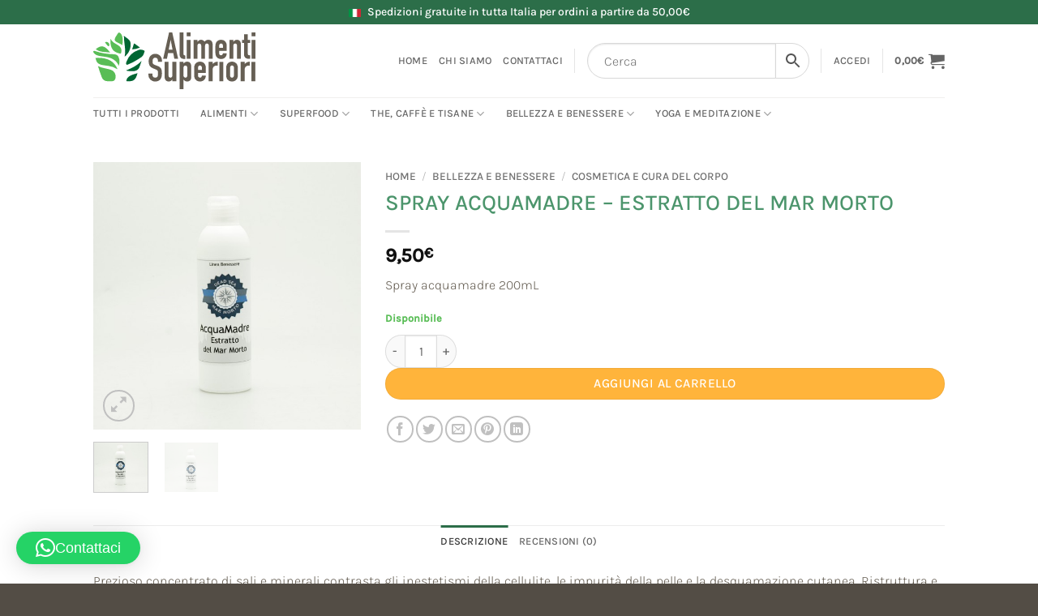

--- FILE ---
content_type: text/html; charset=UTF-8
request_url: https://www.alimentisuperiori.com/prodotto/spray-acquamadre-estratto-del-mar-morto/
body_size: 52034
content:
<!DOCTYPE html>
<html lang="it-IT" class="loading-site no-js">
<head>
	<meta charset="UTF-8" />
	<link rel="profile" href="http://gmpg.org/xfn/11" />
	<link rel="pingback" href="https://www.alimentisuperiori.com/xmlrpc.php" />

	<script>(function(html){html.className = html.className.replace(/\bno-js\b/,'js')})(document.documentElement);</script>
<meta name='robots' content='index, follow, max-image-preview:large, max-snippet:-1, max-video-preview:-1' />
<script id="cookie-law-info-gcm-var-js">
var _ckyGcm = {"status":true,"default_settings":[{"analytics":"denied","advertisement":"denied","functional":"denied","necessary":"granted","ad_user_data":"denied","ad_personalization":"denied","regions":"All"}],"wait_for_update":2000,"url_passthrough":false,"ads_data_redaction":false}</script>
<script id="cookie-law-info-gcm-js" type="text/javascript" src="https://www.alimentisuperiori.com/wp-content/plugins/cookie-law-info/lite/frontend/js/gcm.min.js"></script> <script id="cookieyes" type="text/javascript" src="https://cdn-cookieyes.com/client_data/be23bbaba390f07ff52fd817/script.js"></script><meta name="viewport" content="width=device-width, initial-scale=1" />
	<!-- This site is optimized with the Yoast SEO plugin v26.4 - https://yoast.com/wordpress/plugins/seo/ -->
	<title>SPRAY ACQUAMADRE - ESTRATTO DEL MAR MORTO - Alimenti Superiori</title>
	<meta name="description" content="Acquista SPRAY ACQUAMADRE - ESTRATTO DEL MAR MORTO online. Scopri la vasta selezione di prodotti per il benessere su AlimentiSuperiori.com. Trova i migliori alimenti per una vita sana e equilibrata." />
	<link rel="canonical" href="https://www.alimentisuperiori.com/prodotto/spray-acquamadre-estratto-del-mar-morto/" />
	<meta property="og:locale" content="it_IT" />
	<meta property="og:type" content="article" />
	<meta property="og:title" content="SPRAY ACQUAMADRE - ESTRATTO DEL MAR MORTO - Alimenti Superiori" />
	<meta property="og:description" content="Acquista SPRAY ACQUAMADRE - ESTRATTO DEL MAR MORTO online. Scopri la vasta selezione di prodotti per il benessere su AlimentiSuperiori.com. Trova i migliori alimenti per una vita sana e equilibrata." />
	<meta property="og:url" content="https://www.alimentisuperiori.com/prodotto/spray-acquamadre-estratto-del-mar-morto/" />
	<meta property="og:site_name" content="Alimenti Superiori" />
	<meta property="article:publisher" content="https://www.facebook.com/alimentisuperiori" />
	<meta property="article:modified_time" content="2025-12-04T19:28:37+00:00" />
	<meta property="og:image" content="https://www.alimentisuperiori.com/wp-content/uploads/2018/03/471-f38-SPRAY-ACQUAMADRE-ESTRATTO-DEL-MAR-MORTO.jpg" />
	<meta property="og:image:width" content="600" />
	<meta property="og:image:height" content="600" />
	<meta property="og:image:type" content="image/jpeg" />
	<meta name="twitter:card" content="summary_large_image" />
	<script type="application/ld+json" class="yoast-schema-graph">{"@context":"https://schema.org","@graph":[{"@type":"WebPage","@id":"https://www.alimentisuperiori.com/prodotto/spray-acquamadre-estratto-del-mar-morto/","url":"https://www.alimentisuperiori.com/prodotto/spray-acquamadre-estratto-del-mar-morto/","name":"SPRAY ACQUAMADRE - ESTRATTO DEL MAR MORTO - Alimenti Superiori","isPartOf":{"@id":"https://www.alimentisuperiori.com/#website"},"primaryImageOfPage":{"@id":"https://www.alimentisuperiori.com/prodotto/spray-acquamadre-estratto-del-mar-morto/#primaryimage"},"image":{"@id":"https://www.alimentisuperiori.com/prodotto/spray-acquamadre-estratto-del-mar-morto/#primaryimage"},"thumbnailUrl":"https://www.alimentisuperiori.com/wp-content/uploads/2018/03/471-f38-SPRAY-ACQUAMADRE-ESTRATTO-DEL-MAR-MORTO.jpg","datePublished":"2018-03-29T07:55:03+00:00","dateModified":"2025-12-04T19:28:37+00:00","description":"Acquista SPRAY ACQUAMADRE - ESTRATTO DEL MAR MORTO online. Scopri la vasta selezione di prodotti per il benessere su AlimentiSuperiori.com. Trova i migliori alimenti per una vita sana e equilibrata.","breadcrumb":{"@id":"https://www.alimentisuperiori.com/prodotto/spray-acquamadre-estratto-del-mar-morto/#breadcrumb"},"inLanguage":"it-IT","potentialAction":[{"@type":"ReadAction","target":["https://www.alimentisuperiori.com/prodotto/spray-acquamadre-estratto-del-mar-morto/"]}]},{"@type":"ImageObject","inLanguage":"it-IT","@id":"https://www.alimentisuperiori.com/prodotto/spray-acquamadre-estratto-del-mar-morto/#primaryimage","url":"https://www.alimentisuperiori.com/wp-content/uploads/2018/03/471-f38-SPRAY-ACQUAMADRE-ESTRATTO-DEL-MAR-MORTO.jpg","contentUrl":"https://www.alimentisuperiori.com/wp-content/uploads/2018/03/471-f38-SPRAY-ACQUAMADRE-ESTRATTO-DEL-MAR-MORTO.jpg","width":600,"height":600,"caption":"f SPRAY ACQUAMADRE ESTRATTO DEL MAR MORTO"},{"@type":"BreadcrumbList","@id":"https://www.alimentisuperiori.com/prodotto/spray-acquamadre-estratto-del-mar-morto/#breadcrumb","itemListElement":[{"@type":"ListItem","position":1,"name":"Home","item":"https://www.alimentisuperiori.com/"},{"@type":"ListItem","position":2,"name":"Shop","item":"https://www.alimentisuperiori.com/negozio/"},{"@type":"ListItem","position":3,"name":"SPRAY ACQUAMADRE &#8211; ESTRATTO DEL MAR MORTO"}]},{"@type":"WebSite","@id":"https://www.alimentisuperiori.com/#website","url":"https://www.alimentisuperiori.com/","name":"Alimenti Superiori","description":"Prodotti per il Benessere","publisher":{"@id":"https://www.alimentisuperiori.com/#organization"},"potentialAction":[{"@type":"SearchAction","target":{"@type":"EntryPoint","urlTemplate":"https://www.alimentisuperiori.com/?s={search_term_string}"},"query-input":{"@type":"PropertyValueSpecification","valueRequired":true,"valueName":"search_term_string"}}],"inLanguage":"it-IT"},{"@type":"Organization","@id":"https://www.alimentisuperiori.com/#organization","name":"Alimenti Superiori","url":"https://www.alimentisuperiori.com/","logo":{"@type":"ImageObject","inLanguage":"it-IT","@id":"https://www.alimentisuperiori.com/#/schema/logo/image/","url":"https://demo.n-3.it/alimentisuperiori/wp-content/uploads/2023/09/cropped-alimenti-superiori-favicon.jpg","contentUrl":"https://demo.n-3.it/alimentisuperiori/wp-content/uploads/2023/09/cropped-alimenti-superiori-favicon.jpg","width":512,"height":512,"caption":"Alimenti Superiori"},"image":{"@id":"https://www.alimentisuperiori.com/#/schema/logo/image/"},"sameAs":["https://www.facebook.com/alimentisuperiori","https://www.instagram.com/alimentisuperiori"]}]}</script>
	<!-- / Yoast SEO plugin. -->


<link rel='dns-prefetch' href='//www.googletagmanager.com' />
<link rel='prefetch' href='https://www.alimentisuperiori.com/wp-content/themes/flatsome/assets/js/flatsome.js?ver=e2eddd6c228105dac048' />
<link rel='prefetch' href='https://www.alimentisuperiori.com/wp-content/themes/flatsome/assets/js/chunk.slider.js?ver=3.20.3' />
<link rel='prefetch' href='https://www.alimentisuperiori.com/wp-content/themes/flatsome/assets/js/chunk.popups.js?ver=3.20.3' />
<link rel='prefetch' href='https://www.alimentisuperiori.com/wp-content/themes/flatsome/assets/js/chunk.tooltips.js?ver=3.20.3' />
<link rel='prefetch' href='https://www.alimentisuperiori.com/wp-content/themes/flatsome/assets/js/woocommerce.js?ver=1c9be63d628ff7c3ff4c' />
<link rel="alternate" type="application/rss+xml" title="Alimenti Superiori &raquo; Feed" href="https://www.alimentisuperiori.com/feed/" />
<link rel="alternate" type="application/rss+xml" title="Alimenti Superiori &raquo; Feed dei commenti" href="https://www.alimentisuperiori.com/comments/feed/" />
<link rel="alternate" type="application/rss+xml" title="Alimenti Superiori &raquo; SPRAY ACQUAMADRE &#8211; ESTRATTO DEL MAR MORTO Feed dei commenti" href="https://www.alimentisuperiori.com/prodotto/spray-acquamadre-estratto-del-mar-morto/feed/" />
<link rel="alternate" title="oEmbed (JSON)" type="application/json+oembed" href="https://www.alimentisuperiori.com/wp-json/oembed/1.0/embed?url=https%3A%2F%2Fwww.alimentisuperiori.com%2Fprodotto%2Fspray-acquamadre-estratto-del-mar-morto%2F" />
<link rel="alternate" title="oEmbed (XML)" type="text/xml+oembed" href="https://www.alimentisuperiori.com/wp-json/oembed/1.0/embed?url=https%3A%2F%2Fwww.alimentisuperiori.com%2Fprodotto%2Fspray-acquamadre-estratto-del-mar-morto%2F&#038;format=xml" />
<style id='wp-img-auto-sizes-contain-inline-css' type='text/css'>
img:is([sizes=auto i],[sizes^="auto," i]){contain-intrinsic-size:3000px 1500px}
/*# sourceURL=wp-img-auto-sizes-contain-inline-css */
</style>
<style id='wp-emoji-styles-inline-css' type='text/css'>

	img.wp-smiley, img.emoji {
		display: inline !important;
		border: none !important;
		box-shadow: none !important;
		height: 1em !important;
		width: 1em !important;
		margin: 0 0.07em !important;
		vertical-align: -0.1em !important;
		background: none !important;
		padding: 0 !important;
	}
/*# sourceURL=wp-emoji-styles-inline-css */
</style>
<style id='wp-block-library-inline-css' type='text/css'>
:root{--wp-block-synced-color:#7a00df;--wp-block-synced-color--rgb:122,0,223;--wp-bound-block-color:var(--wp-block-synced-color);--wp-editor-canvas-background:#ddd;--wp-admin-theme-color:#007cba;--wp-admin-theme-color--rgb:0,124,186;--wp-admin-theme-color-darker-10:#006ba1;--wp-admin-theme-color-darker-10--rgb:0,107,160.5;--wp-admin-theme-color-darker-20:#005a87;--wp-admin-theme-color-darker-20--rgb:0,90,135;--wp-admin-border-width-focus:2px}@media (min-resolution:192dpi){:root{--wp-admin-border-width-focus:1.5px}}.wp-element-button{cursor:pointer}:root .has-very-light-gray-background-color{background-color:#eee}:root .has-very-dark-gray-background-color{background-color:#313131}:root .has-very-light-gray-color{color:#eee}:root .has-very-dark-gray-color{color:#313131}:root .has-vivid-green-cyan-to-vivid-cyan-blue-gradient-background{background:linear-gradient(135deg,#00d084,#0693e3)}:root .has-purple-crush-gradient-background{background:linear-gradient(135deg,#34e2e4,#4721fb 50%,#ab1dfe)}:root .has-hazy-dawn-gradient-background{background:linear-gradient(135deg,#faaca8,#dad0ec)}:root .has-subdued-olive-gradient-background{background:linear-gradient(135deg,#fafae1,#67a671)}:root .has-atomic-cream-gradient-background{background:linear-gradient(135deg,#fdd79a,#004a59)}:root .has-nightshade-gradient-background{background:linear-gradient(135deg,#330968,#31cdcf)}:root .has-midnight-gradient-background{background:linear-gradient(135deg,#020381,#2874fc)}:root{--wp--preset--font-size--normal:16px;--wp--preset--font-size--huge:42px}.has-regular-font-size{font-size:1em}.has-larger-font-size{font-size:2.625em}.has-normal-font-size{font-size:var(--wp--preset--font-size--normal)}.has-huge-font-size{font-size:var(--wp--preset--font-size--huge)}.has-text-align-center{text-align:center}.has-text-align-left{text-align:left}.has-text-align-right{text-align:right}.has-fit-text{white-space:nowrap!important}#end-resizable-editor-section{display:none}.aligncenter{clear:both}.items-justified-left{justify-content:flex-start}.items-justified-center{justify-content:center}.items-justified-right{justify-content:flex-end}.items-justified-space-between{justify-content:space-between}.screen-reader-text{border:0;clip-path:inset(50%);height:1px;margin:-1px;overflow:hidden;padding:0;position:absolute;width:1px;word-wrap:normal!important}.screen-reader-text:focus{background-color:#ddd;clip-path:none;color:#444;display:block;font-size:1em;height:auto;left:5px;line-height:normal;padding:15px 23px 14px;text-decoration:none;top:5px;width:auto;z-index:100000}html :where(.has-border-color){border-style:solid}html :where([style*=border-top-color]){border-top-style:solid}html :where([style*=border-right-color]){border-right-style:solid}html :where([style*=border-bottom-color]){border-bottom-style:solid}html :where([style*=border-left-color]){border-left-style:solid}html :where([style*=border-width]){border-style:solid}html :where([style*=border-top-width]){border-top-style:solid}html :where([style*=border-right-width]){border-right-style:solid}html :where([style*=border-bottom-width]){border-bottom-style:solid}html :where([style*=border-left-width]){border-left-style:solid}html :where(img[class*=wp-image-]){height:auto;max-width:100%}:where(figure){margin:0 0 1em}html :where(.is-position-sticky){--wp-admin--admin-bar--position-offset:var(--wp-admin--admin-bar--height,0px)}@media screen and (max-width:600px){html :where(.is-position-sticky){--wp-admin--admin-bar--position-offset:0px}}

/*# sourceURL=wp-block-library-inline-css */
</style><link rel='stylesheet' id='wc-blocks-style-css' href='https://www.alimentisuperiori.com/wp-content/plugins/woocommerce/assets/client/blocks/wc-blocks.css?ver=wc-10.3.5' type='text/css' media='all' />
<style id='global-styles-inline-css' type='text/css'>
:root{--wp--preset--aspect-ratio--square: 1;--wp--preset--aspect-ratio--4-3: 4/3;--wp--preset--aspect-ratio--3-4: 3/4;--wp--preset--aspect-ratio--3-2: 3/2;--wp--preset--aspect-ratio--2-3: 2/3;--wp--preset--aspect-ratio--16-9: 16/9;--wp--preset--aspect-ratio--9-16: 9/16;--wp--preset--color--black: #000000;--wp--preset--color--cyan-bluish-gray: #abb8c3;--wp--preset--color--white: #ffffff;--wp--preset--color--pale-pink: #f78da7;--wp--preset--color--vivid-red: #cf2e2e;--wp--preset--color--luminous-vivid-orange: #ff6900;--wp--preset--color--luminous-vivid-amber: #fcb900;--wp--preset--color--light-green-cyan: #7bdcb5;--wp--preset--color--vivid-green-cyan: #00d084;--wp--preset--color--pale-cyan-blue: #8ed1fc;--wp--preset--color--vivid-cyan-blue: #0693e3;--wp--preset--color--vivid-purple: #9b51e0;--wp--preset--color--primary: #2c6e49;--wp--preset--color--secondary: #ffb43b;--wp--preset--color--success: #59bd56;--wp--preset--color--alert: #534d45;--wp--preset--gradient--vivid-cyan-blue-to-vivid-purple: linear-gradient(135deg,rgb(6,147,227) 0%,rgb(155,81,224) 100%);--wp--preset--gradient--light-green-cyan-to-vivid-green-cyan: linear-gradient(135deg,rgb(122,220,180) 0%,rgb(0,208,130) 100%);--wp--preset--gradient--luminous-vivid-amber-to-luminous-vivid-orange: linear-gradient(135deg,rgb(252,185,0) 0%,rgb(255,105,0) 100%);--wp--preset--gradient--luminous-vivid-orange-to-vivid-red: linear-gradient(135deg,rgb(255,105,0) 0%,rgb(207,46,46) 100%);--wp--preset--gradient--very-light-gray-to-cyan-bluish-gray: linear-gradient(135deg,rgb(238,238,238) 0%,rgb(169,184,195) 100%);--wp--preset--gradient--cool-to-warm-spectrum: linear-gradient(135deg,rgb(74,234,220) 0%,rgb(151,120,209) 20%,rgb(207,42,186) 40%,rgb(238,44,130) 60%,rgb(251,105,98) 80%,rgb(254,248,76) 100%);--wp--preset--gradient--blush-light-purple: linear-gradient(135deg,rgb(255,206,236) 0%,rgb(152,150,240) 100%);--wp--preset--gradient--blush-bordeaux: linear-gradient(135deg,rgb(254,205,165) 0%,rgb(254,45,45) 50%,rgb(107,0,62) 100%);--wp--preset--gradient--luminous-dusk: linear-gradient(135deg,rgb(255,203,112) 0%,rgb(199,81,192) 50%,rgb(65,88,208) 100%);--wp--preset--gradient--pale-ocean: linear-gradient(135deg,rgb(255,245,203) 0%,rgb(182,227,212) 50%,rgb(51,167,181) 100%);--wp--preset--gradient--electric-grass: linear-gradient(135deg,rgb(202,248,128) 0%,rgb(113,206,126) 100%);--wp--preset--gradient--midnight: linear-gradient(135deg,rgb(2,3,129) 0%,rgb(40,116,252) 100%);--wp--preset--font-size--small: 13px;--wp--preset--font-size--medium: 20px;--wp--preset--font-size--large: 36px;--wp--preset--font-size--x-large: 42px;--wp--preset--spacing--20: 0.44rem;--wp--preset--spacing--30: 0.67rem;--wp--preset--spacing--40: 1rem;--wp--preset--spacing--50: 1.5rem;--wp--preset--spacing--60: 2.25rem;--wp--preset--spacing--70: 3.38rem;--wp--preset--spacing--80: 5.06rem;--wp--preset--shadow--natural: 6px 6px 9px rgba(0, 0, 0, 0.2);--wp--preset--shadow--deep: 12px 12px 50px rgba(0, 0, 0, 0.4);--wp--preset--shadow--sharp: 6px 6px 0px rgba(0, 0, 0, 0.2);--wp--preset--shadow--outlined: 6px 6px 0px -3px rgb(255, 255, 255), 6px 6px rgb(0, 0, 0);--wp--preset--shadow--crisp: 6px 6px 0px rgb(0, 0, 0);}:where(body) { margin: 0; }.wp-site-blocks > .alignleft { float: left; margin-right: 2em; }.wp-site-blocks > .alignright { float: right; margin-left: 2em; }.wp-site-blocks > .aligncenter { justify-content: center; margin-left: auto; margin-right: auto; }:where(.is-layout-flex){gap: 0.5em;}:where(.is-layout-grid){gap: 0.5em;}.is-layout-flow > .alignleft{float: left;margin-inline-start: 0;margin-inline-end: 2em;}.is-layout-flow > .alignright{float: right;margin-inline-start: 2em;margin-inline-end: 0;}.is-layout-flow > .aligncenter{margin-left: auto !important;margin-right: auto !important;}.is-layout-constrained > .alignleft{float: left;margin-inline-start: 0;margin-inline-end: 2em;}.is-layout-constrained > .alignright{float: right;margin-inline-start: 2em;margin-inline-end: 0;}.is-layout-constrained > .aligncenter{margin-left: auto !important;margin-right: auto !important;}.is-layout-constrained > :where(:not(.alignleft):not(.alignright):not(.alignfull)){margin-left: auto !important;margin-right: auto !important;}body .is-layout-flex{display: flex;}.is-layout-flex{flex-wrap: wrap;align-items: center;}.is-layout-flex > :is(*, div){margin: 0;}body .is-layout-grid{display: grid;}.is-layout-grid > :is(*, div){margin: 0;}body{padding-top: 0px;padding-right: 0px;padding-bottom: 0px;padding-left: 0px;}a:where(:not(.wp-element-button)){text-decoration: none;}:root :where(.wp-element-button, .wp-block-button__link){background-color: #32373c;border-width: 0;color: #fff;font-family: inherit;font-size: inherit;font-style: inherit;font-weight: inherit;letter-spacing: inherit;line-height: inherit;padding-top: calc(0.667em + 2px);padding-right: calc(1.333em + 2px);padding-bottom: calc(0.667em + 2px);padding-left: calc(1.333em + 2px);text-decoration: none;text-transform: inherit;}.has-black-color{color: var(--wp--preset--color--black) !important;}.has-cyan-bluish-gray-color{color: var(--wp--preset--color--cyan-bluish-gray) !important;}.has-white-color{color: var(--wp--preset--color--white) !important;}.has-pale-pink-color{color: var(--wp--preset--color--pale-pink) !important;}.has-vivid-red-color{color: var(--wp--preset--color--vivid-red) !important;}.has-luminous-vivid-orange-color{color: var(--wp--preset--color--luminous-vivid-orange) !important;}.has-luminous-vivid-amber-color{color: var(--wp--preset--color--luminous-vivid-amber) !important;}.has-light-green-cyan-color{color: var(--wp--preset--color--light-green-cyan) !important;}.has-vivid-green-cyan-color{color: var(--wp--preset--color--vivid-green-cyan) !important;}.has-pale-cyan-blue-color{color: var(--wp--preset--color--pale-cyan-blue) !important;}.has-vivid-cyan-blue-color{color: var(--wp--preset--color--vivid-cyan-blue) !important;}.has-vivid-purple-color{color: var(--wp--preset--color--vivid-purple) !important;}.has-primary-color{color: var(--wp--preset--color--primary) !important;}.has-secondary-color{color: var(--wp--preset--color--secondary) !important;}.has-success-color{color: var(--wp--preset--color--success) !important;}.has-alert-color{color: var(--wp--preset--color--alert) !important;}.has-black-background-color{background-color: var(--wp--preset--color--black) !important;}.has-cyan-bluish-gray-background-color{background-color: var(--wp--preset--color--cyan-bluish-gray) !important;}.has-white-background-color{background-color: var(--wp--preset--color--white) !important;}.has-pale-pink-background-color{background-color: var(--wp--preset--color--pale-pink) !important;}.has-vivid-red-background-color{background-color: var(--wp--preset--color--vivid-red) !important;}.has-luminous-vivid-orange-background-color{background-color: var(--wp--preset--color--luminous-vivid-orange) !important;}.has-luminous-vivid-amber-background-color{background-color: var(--wp--preset--color--luminous-vivid-amber) !important;}.has-light-green-cyan-background-color{background-color: var(--wp--preset--color--light-green-cyan) !important;}.has-vivid-green-cyan-background-color{background-color: var(--wp--preset--color--vivid-green-cyan) !important;}.has-pale-cyan-blue-background-color{background-color: var(--wp--preset--color--pale-cyan-blue) !important;}.has-vivid-cyan-blue-background-color{background-color: var(--wp--preset--color--vivid-cyan-blue) !important;}.has-vivid-purple-background-color{background-color: var(--wp--preset--color--vivid-purple) !important;}.has-primary-background-color{background-color: var(--wp--preset--color--primary) !important;}.has-secondary-background-color{background-color: var(--wp--preset--color--secondary) !important;}.has-success-background-color{background-color: var(--wp--preset--color--success) !important;}.has-alert-background-color{background-color: var(--wp--preset--color--alert) !important;}.has-black-border-color{border-color: var(--wp--preset--color--black) !important;}.has-cyan-bluish-gray-border-color{border-color: var(--wp--preset--color--cyan-bluish-gray) !important;}.has-white-border-color{border-color: var(--wp--preset--color--white) !important;}.has-pale-pink-border-color{border-color: var(--wp--preset--color--pale-pink) !important;}.has-vivid-red-border-color{border-color: var(--wp--preset--color--vivid-red) !important;}.has-luminous-vivid-orange-border-color{border-color: var(--wp--preset--color--luminous-vivid-orange) !important;}.has-luminous-vivid-amber-border-color{border-color: var(--wp--preset--color--luminous-vivid-amber) !important;}.has-light-green-cyan-border-color{border-color: var(--wp--preset--color--light-green-cyan) !important;}.has-vivid-green-cyan-border-color{border-color: var(--wp--preset--color--vivid-green-cyan) !important;}.has-pale-cyan-blue-border-color{border-color: var(--wp--preset--color--pale-cyan-blue) !important;}.has-vivid-cyan-blue-border-color{border-color: var(--wp--preset--color--vivid-cyan-blue) !important;}.has-vivid-purple-border-color{border-color: var(--wp--preset--color--vivid-purple) !important;}.has-primary-border-color{border-color: var(--wp--preset--color--primary) !important;}.has-secondary-border-color{border-color: var(--wp--preset--color--secondary) !important;}.has-success-border-color{border-color: var(--wp--preset--color--success) !important;}.has-alert-border-color{border-color: var(--wp--preset--color--alert) !important;}.has-vivid-cyan-blue-to-vivid-purple-gradient-background{background: var(--wp--preset--gradient--vivid-cyan-blue-to-vivid-purple) !important;}.has-light-green-cyan-to-vivid-green-cyan-gradient-background{background: var(--wp--preset--gradient--light-green-cyan-to-vivid-green-cyan) !important;}.has-luminous-vivid-amber-to-luminous-vivid-orange-gradient-background{background: var(--wp--preset--gradient--luminous-vivid-amber-to-luminous-vivid-orange) !important;}.has-luminous-vivid-orange-to-vivid-red-gradient-background{background: var(--wp--preset--gradient--luminous-vivid-orange-to-vivid-red) !important;}.has-very-light-gray-to-cyan-bluish-gray-gradient-background{background: var(--wp--preset--gradient--very-light-gray-to-cyan-bluish-gray) !important;}.has-cool-to-warm-spectrum-gradient-background{background: var(--wp--preset--gradient--cool-to-warm-spectrum) !important;}.has-blush-light-purple-gradient-background{background: var(--wp--preset--gradient--blush-light-purple) !important;}.has-blush-bordeaux-gradient-background{background: var(--wp--preset--gradient--blush-bordeaux) !important;}.has-luminous-dusk-gradient-background{background: var(--wp--preset--gradient--luminous-dusk) !important;}.has-pale-ocean-gradient-background{background: var(--wp--preset--gradient--pale-ocean) !important;}.has-electric-grass-gradient-background{background: var(--wp--preset--gradient--electric-grass) !important;}.has-midnight-gradient-background{background: var(--wp--preset--gradient--midnight) !important;}.has-small-font-size{font-size: var(--wp--preset--font-size--small) !important;}.has-medium-font-size{font-size: var(--wp--preset--font-size--medium) !important;}.has-large-font-size{font-size: var(--wp--preset--font-size--large) !important;}.has-x-large-font-size{font-size: var(--wp--preset--font-size--x-large) !important;}
/*# sourceURL=global-styles-inline-css */
</style>

<link rel='stylesheet' id='contact-form-7-css' href='https://www.alimentisuperiori.com/wp-content/plugins/contact-form-7/includes/css/styles.css?ver=6.1.3' type='text/css' media='all' />
<link rel='stylesheet' id='wpa-css-css' href='https://www.alimentisuperiori.com/wp-content/plugins/honeypot/includes/css/wpa.css?ver=2.3.04' type='text/css' media='all' />
<link rel='stylesheet' id='pvtfw-frontend-style-css' href='https://www.alimentisuperiori.com/wp-content/plugins/product-variant-table-for-woocommerce/public/css/pvtfw_frontend.css?ver=1.8.0' type='text/css' media='all' />
<link rel='stylesheet' id='fontello-style-css' href='https://www.alimentisuperiori.com/wp-content/plugins/product-variant-table-for-woocommerce/public/font/fontello.css?ver=1.8.0' type='text/css' media='all' />
<link rel='stylesheet' id='prodcut-variant-table-small-screen-style-css' href='https://www.alimentisuperiori.com/wp-content/plugins/product-variant-table-for-woocommerce/public/css/pvtfw_table_breakdown.css?ver=1.8.0' type='text/css' media='all' />
<link rel='stylesheet' id='woof-css' href='https://www.alimentisuperiori.com/wp-content/plugins/woocommerce-products-filter/css/front.css?ver=1.3.7.2' type='text/css' media='all' />
<style id='woof-inline-css' type='text/css'>

.woof_products_top_panel li span, .woof_products_top_panel2 li span{background: url(https://www.alimentisuperiori.com/wp-content/plugins/woocommerce-products-filter/img/delete.png);background-size: 14px 14px;background-repeat: no-repeat;background-position: right;}
.woof_edit_view{
                    display: none;
                }

/*# sourceURL=woof-inline-css */
</style>
<link rel='stylesheet' id='chosen-drop-down-css' href='https://www.alimentisuperiori.com/wp-content/plugins/woocommerce-products-filter/js/chosen/chosen.min.css?ver=1.3.7.2' type='text/css' media='all' />
<link rel='stylesheet' id='icheck-jquery-color-flat-css' href='https://www.alimentisuperiori.com/wp-content/plugins/woocommerce-products-filter/js/icheck/skins/flat/_all.css?ver=1.3.7.2' type='text/css' media='all' />
<link rel='stylesheet' id='icheck-jquery-color-square-css' href='https://www.alimentisuperiori.com/wp-content/plugins/woocommerce-products-filter/js/icheck/skins/square/_all.css?ver=1.3.7.2' type='text/css' media='all' />
<link rel='stylesheet' id='icheck-jquery-color-minimal-css' href='https://www.alimentisuperiori.com/wp-content/plugins/woocommerce-products-filter/js/icheck/skins/minimal/_all.css?ver=1.3.7.2' type='text/css' media='all' />
<link rel='stylesheet' id='woof_by_author_html_items-css' href='https://www.alimentisuperiori.com/wp-content/plugins/woocommerce-products-filter/ext/by_author/css/by_author.css?ver=1.3.7.2' type='text/css' media='all' />
<link rel='stylesheet' id='woof_by_instock_html_items-css' href='https://www.alimentisuperiori.com/wp-content/plugins/woocommerce-products-filter/ext/by_instock/css/by_instock.css?ver=1.3.7.2' type='text/css' media='all' />
<link rel='stylesheet' id='woof_by_onsales_html_items-css' href='https://www.alimentisuperiori.com/wp-content/plugins/woocommerce-products-filter/ext/by_onsales/css/by_onsales.css?ver=1.3.7.2' type='text/css' media='all' />
<link rel='stylesheet' id='woof_by_text_html_items-css' href='https://www.alimentisuperiori.com/wp-content/plugins/woocommerce-products-filter/ext/by_text/assets/css/front.css?ver=1.3.7.2' type='text/css' media='all' />
<link rel='stylesheet' id='woof_label_html_items-css' href='https://www.alimentisuperiori.com/wp-content/plugins/woocommerce-products-filter/ext/label/css/html_types/label.css?ver=1.3.7.2' type='text/css' media='all' />
<link rel='stylesheet' id='woof_select_radio_check_html_items-css' href='https://www.alimentisuperiori.com/wp-content/plugins/woocommerce-products-filter/ext/select_radio_check/css/html_types/select_radio_check.css?ver=1.3.7.2' type='text/css' media='all' />
<link rel='stylesheet' id='woof_sd_html_items_checkbox-css' href='https://www.alimentisuperiori.com/wp-content/plugins/woocommerce-products-filter/ext/smart_designer/css/elements/checkbox.css?ver=1.3.7.2' type='text/css' media='all' />
<link rel='stylesheet' id='woof_sd_html_items_radio-css' href='https://www.alimentisuperiori.com/wp-content/plugins/woocommerce-products-filter/ext/smart_designer/css/elements/radio.css?ver=1.3.7.2' type='text/css' media='all' />
<link rel='stylesheet' id='woof_sd_html_items_switcher-css' href='https://www.alimentisuperiori.com/wp-content/plugins/woocommerce-products-filter/ext/smart_designer/css/elements/switcher.css?ver=1.3.7.2' type='text/css' media='all' />
<link rel='stylesheet' id='woof_sd_html_items_color-css' href='https://www.alimentisuperiori.com/wp-content/plugins/woocommerce-products-filter/ext/smart_designer/css/elements/color.css?ver=1.3.7.2' type='text/css' media='all' />
<link rel='stylesheet' id='woof_sd_html_items_tooltip-css' href='https://www.alimentisuperiori.com/wp-content/plugins/woocommerce-products-filter/ext/smart_designer/css/tooltip.css?ver=1.3.7.2' type='text/css' media='all' />
<link rel='stylesheet' id='woof_sd_html_items_front-css' href='https://www.alimentisuperiori.com/wp-content/plugins/woocommerce-products-filter/ext/smart_designer/css/front.css?ver=1.3.7.2' type='text/css' media='all' />
<link rel='stylesheet' id='woof-switcher23-css' href='https://www.alimentisuperiori.com/wp-content/plugins/woocommerce-products-filter/css/switcher.css?ver=1.3.7.2' type='text/css' media='all' />
<link rel='stylesheet' id='photoswipe-css' href='https://www.alimentisuperiori.com/wp-content/plugins/woocommerce/assets/css/photoswipe/photoswipe.min.css?ver=10.3.5' type='text/css' media='all' />
<link rel='stylesheet' id='photoswipe-default-skin-css' href='https://www.alimentisuperiori.com/wp-content/plugins/woocommerce/assets/css/photoswipe/default-skin/default-skin.min.css?ver=10.3.5' type='text/css' media='all' />
<style id='woocommerce-inline-inline-css' type='text/css'>
.woocommerce form .form-row .required { visibility: visible; }
/*# sourceURL=woocommerce-inline-inline-css */
</style>
<link rel='stylesheet' id='aws-style-css' href='https://www.alimentisuperiori.com/wp-content/plugins/advanced-woo-search/assets/css/common.min.css?ver=3.48' type='text/css' media='all' />
<link rel='stylesheet' id='brands-styles-css' href='https://www.alimentisuperiori.com/wp-content/plugins/woocommerce/assets/css/brands.css?ver=10.3.5' type='text/css' media='all' />
<link rel='stylesheet' id='wc_stripe_express_checkout_style-css' href='https://www.alimentisuperiori.com/wp-content/plugins/woocommerce-gateway-stripe/build/express-checkout.css?ver=2bec0c7b5a831a62b06b' type='text/css' media='all' />
<link rel='stylesheet' id='flatsome-main-css' href='https://www.alimentisuperiori.com/wp-content/themes/flatsome/assets/css/flatsome.css?ver=3.20.3' type='text/css' media='all' />
<style id='flatsome-main-inline-css' type='text/css'>
@font-face {
				font-family: "fl-icons";
				font-display: block;
				src: url(https://www.alimentisuperiori.com/wp-content/themes/flatsome/assets/css/icons/fl-icons.eot?v=3.20.3);
				src:
					url(https://www.alimentisuperiori.com/wp-content/themes/flatsome/assets/css/icons/fl-icons.eot#iefix?v=3.20.3) format("embedded-opentype"),
					url(https://www.alimentisuperiori.com/wp-content/themes/flatsome/assets/css/icons/fl-icons.woff2?v=3.20.3) format("woff2"),
					url(https://www.alimentisuperiori.com/wp-content/themes/flatsome/assets/css/icons/fl-icons.ttf?v=3.20.3) format("truetype"),
					url(https://www.alimentisuperiori.com/wp-content/themes/flatsome/assets/css/icons/fl-icons.woff?v=3.20.3) format("woff"),
					url(https://www.alimentisuperiori.com/wp-content/themes/flatsome/assets/css/icons/fl-icons.svg?v=3.20.3#fl-icons) format("svg");
			}
/*# sourceURL=flatsome-main-inline-css */
</style>
<link rel='stylesheet' id='flatsome-shop-css' href='https://www.alimentisuperiori.com/wp-content/themes/flatsome/assets/css/flatsome-shop.css?ver=3.20.3' type='text/css' media='all' />
<link rel='stylesheet' id='flatsome-style-css' href='https://www.alimentisuperiori.com/wp-content/themes/flatsome-child/style.css?ver=3.0' type='text/css' media='all' />
<script type="text/javascript" id="woocommerce-google-analytics-integration-gtag-js-after">
/* <![CDATA[ */
/* Google Analytics for WooCommerce (gtag.js) */
					window.dataLayer = window.dataLayer || [];
					function gtag(){dataLayer.push(arguments);}
					// Set up default consent state.
					for ( const mode of [{"analytics_storage":"denied","ad_storage":"denied","ad_user_data":"denied","ad_personalization":"denied","region":["AT","BE","BG","HR","CY","CZ","DK","EE","FI","FR","DE","GR","HU","IS","IE","IT","LV","LI","LT","LU","MT","NL","NO","PL","PT","RO","SK","SI","ES","SE","GB","CH"]}] || [] ) {
						gtag( "consent", "default", { "wait_for_update": 500, ...mode } );
					}
					gtag("js", new Date());
					gtag("set", "developer_id.dOGY3NW", true);
					gtag("config", "G-B7W3PQ3KE5", {"track_404":true,"allow_google_signals":true,"logged_in":false,"linker":{"domains":[],"allow_incoming":false},"custom_map":{"dimension1":"logged_in"}});
//# sourceURL=woocommerce-google-analytics-integration-gtag-js-after
/* ]]> */
</script>
<script type="text/javascript" id="woof-husky-js-extra">
/* <![CDATA[ */
var woof_husky_txt = {"ajax_url":"https://www.alimentisuperiori.com/wp-admin/admin-ajax.php","plugin_uri":"https://www.alimentisuperiori.com/wp-content/plugins/woocommerce-products-filter/ext/by_text/","loader":"https://www.alimentisuperiori.com/wp-content/plugins/woocommerce-products-filter/ext/by_text/assets/img/ajax-loader.gif","not_found":"Non \u00e8 stato trovato nulla!","prev":"Precedente","next":"Successivo","site_link":"https://www.alimentisuperiori.com","default_data":{"placeholder":"Cerca un prodotto...","behavior":"title_or_content_or_excerpt","search_by_full_word":"0","autocomplete":1,"how_to_open_links":"0","taxonomy_compatibility":"0","sku_compatibility":"0","custom_fields":"","search_desc_variant":"0","view_text_length":"10","min_symbols":"3","max_posts":"10","image":"","notes_for_customer":"","template":"","max_open_height":"300","page":0}};
//# sourceURL=woof-husky-js-extra
/* ]]> */
</script>
<script type="text/javascript" src="https://www.alimentisuperiori.com/wp-content/plugins/woocommerce-products-filter/ext/by_text/assets/js/husky.js?ver=1.3.7.2" id="woof-husky-js"></script>
<script type="text/javascript" src="https://www.alimentisuperiori.com/wp-includes/js/jquery/jquery.min.js?ver=3.7.1" id="jquery-core-js"></script>
<script type="text/javascript" src="https://www.alimentisuperiori.com/wp-includes/js/jquery/jquery-migrate.min.js?ver=3.4.1" id="jquery-migrate-js"></script>
<script type="text/javascript" src="https://www.alimentisuperiori.com/wp-content/plugins/woocommerce/assets/js/jquery-blockui/jquery.blockUI.min.js?ver=2.7.0-wc.10.3.5" id="wc-jquery-blockui-js" data-wp-strategy="defer"></script>
<script type="text/javascript" src="https://www.alimentisuperiori.com/wp-content/plugins/woocommerce/assets/js/js-cookie/js.cookie.min.js?ver=2.1.4-wc.10.3.5" id="wc-js-cookie-js" data-wp-strategy="defer"></script>
<script type="text/javascript" id="wc-add-to-cart-js-extra">
/* <![CDATA[ */
var wc_add_to_cart_params = {"ajax_url":"/wp-admin/admin-ajax.php","wc_ajax_url":"/?wc-ajax=%%endpoint%%","i18n_view_cart":"Visualizza carrello","cart_url":"https://www.alimentisuperiori.com/carrello/","is_cart":"","cart_redirect_after_add":"no"};
//# sourceURL=wc-add-to-cart-js-extra
/* ]]> */
</script>
<script type="text/javascript" src="https://www.alimentisuperiori.com/wp-content/plugins/woocommerce/assets/js/frontend/add-to-cart.min.js?ver=10.3.5" id="wc-add-to-cart-js" defer="defer" data-wp-strategy="defer"></script>
<script type="text/javascript" src="https://www.alimentisuperiori.com/wp-content/plugins/woocommerce/assets/js/photoswipe/photoswipe.min.js?ver=4.1.1-wc.10.3.5" id="wc-photoswipe-js" defer="defer" data-wp-strategy="defer"></script>
<script type="text/javascript" src="https://www.alimentisuperiori.com/wp-content/plugins/woocommerce/assets/js/photoswipe/photoswipe-ui-default.min.js?ver=4.1.1-wc.10.3.5" id="wc-photoswipe-ui-default-js" defer="defer" data-wp-strategy="defer"></script>
<script type="text/javascript" id="wc-single-product-js-extra">
/* <![CDATA[ */
var wc_single_product_params = {"i18n_required_rating_text":"Seleziona una valutazione","i18n_rating_options":["1 stella su 5","2 stelle su 5","3 stelle su 5","4 stelle su 5","5 stelle su 5"],"i18n_product_gallery_trigger_text":"Visualizza la galleria di immagini a schermo intero","review_rating_required":"yes","flexslider":{"rtl":false,"animation":"slide","smoothHeight":true,"directionNav":false,"controlNav":"thumbnails","slideshow":false,"animationSpeed":500,"animationLoop":false,"allowOneSlide":false},"zoom_enabled":"","zoom_options":[],"photoswipe_enabled":"1","photoswipe_options":{"shareEl":false,"closeOnScroll":false,"history":false,"hideAnimationDuration":0,"showAnimationDuration":0},"flexslider_enabled":""};
//# sourceURL=wc-single-product-js-extra
/* ]]> */
</script>
<script type="text/javascript" src="https://www.alimentisuperiori.com/wp-content/plugins/woocommerce/assets/js/frontend/single-product.min.js?ver=10.3.5" id="wc-single-product-js" defer="defer" data-wp-strategy="defer"></script>
<link rel="https://api.w.org/" href="https://www.alimentisuperiori.com/wp-json/" /><link rel="alternate" title="JSON" type="application/json" href="https://www.alimentisuperiori.com/wp-json/wp/v2/product/1690" /><link rel="EditURI" type="application/rsd+xml" title="RSD" href="https://www.alimentisuperiori.com/xmlrpc.php?rsd" />

<link rel='shortlink' href='https://www.alimentisuperiori.com/?p=1690' />
<!-- Google site verification - Google for WooCommerce -->
<meta name="google-site-verification" content="OO3xs_6THh_tv-81CRM8oSGKybOjYl2KpPyNCHOGHwQ" />
<!-- Google Tag Manager -->
<script>(function(w,d,s,l,i){w[l]=w[l]||[];w[l].push({'gtm.start':
new Date().getTime(),event:'gtm.js'});var f=d.getElementsByTagName(s)[0],
j=d.createElement(s),dl=l!='dataLayer'?'&l='+l:'';j.async=true;j.src=
'https://www.googletagmanager.com/gtm.js?id='+i+dl;f.parentNode.insertBefore(j,f);
})(window,document,'script','dataLayer','GTM-KTKGLW26');</script>
<!-- End Google Tag Manager -->	<noscript><style>.woocommerce-product-gallery{ opacity: 1 !important; }</style></noscript>
	<link rel="icon" href="https://www.alimentisuperiori.com/wp-content/uploads/2023/09/cropped-alimenti-superiori-favicon-32x32.jpg" sizes="32x32" />
<link rel="icon" href="https://www.alimentisuperiori.com/wp-content/uploads/2023/09/cropped-alimenti-superiori-favicon-192x192.jpg" sizes="192x192" />
<link rel="apple-touch-icon" href="https://www.alimentisuperiori.com/wp-content/uploads/2023/09/cropped-alimenti-superiori-favicon-180x180.jpg" />
<meta name="msapplication-TileImage" content="https://www.alimentisuperiori.com/wp-content/uploads/2023/09/cropped-alimenti-superiori-favicon-270x270.jpg" />
<style id="custom-css" type="text/css">:root {--primary-color: #2c6e49;--fs-color-primary: #2c6e49;--fs-color-secondary: #ffb43b;--fs-color-success: #59bd56;--fs-color-alert: #534d45;--fs-color-base: #665f54;--fs-experimental-link-color: #4c956c;--fs-experimental-link-color-hover: #111;}.tooltipster-base {--tooltip-color: #fff;--tooltip-bg-color: #000;}.off-canvas-right .mfp-content, .off-canvas-left .mfp-content {--drawer-width: 300px;}.off-canvas .mfp-content.off-canvas-cart {--drawer-width: 360px;}.header-main{height: 90px}#logo img{max-height: 90px}#logo{width:200px;}.header-top{min-height: 30px}.transparent .header-main{height: 90px}.transparent #logo img{max-height: 90px}.has-transparent + .page-title:first-of-type,.has-transparent + #main > .page-title,.has-transparent + #main > div > .page-title,.has-transparent + #main .page-header-wrapper:first-of-type .page-title{padding-top: 170px;}.header.show-on-scroll,.stuck .header-main{height:70px!important}.stuck #logo img{max-height: 70px!important}.header-bottom {background-color: #ffffff}@media (max-width: 549px) {.header-main{height: 111px}#logo img{max-height: 111px}}.nav-dropdown{font-size:100%}.header-top{background-color:#2c6e49!important;}h1,h2,h3,h4,h5,h6,.heading-font{color: #4c956c;}body{font-size: 100%;}@media screen and (max-width: 549px){body{font-size: 100%;}}body{font-family: Karla, sans-serif;}body {font-weight: 300;font-style: normal;}.nav > li > a {font-family: Karla, sans-serif;}.mobile-sidebar-levels-2 .nav > li > ul > li > a {font-family: Karla, sans-serif;}.nav > li > a,.mobile-sidebar-levels-2 .nav > li > ul > li > a {font-weight: 500;font-style: normal;}h1,h2,h3,h4,h5,h6,.heading-font, .off-canvas-center .nav-sidebar.nav-vertical > li > a{font-family: Karla, sans-serif;}h1,h2,h3,h4,h5,h6,.heading-font,.banner h1,.banner h2 {font-weight: 500;font-style: normal;}.alt-font{font-family: "Dancing Script", sans-serif;}.alt-font {font-weight: 400!important;font-style: normal!important;}.shop-page-title.featured-title .title-overlay{background-color: #2c6e49;}.has-equal-box-heights .box-image {padding-top: 100%;}@media screen and (min-width: 550px){.products .box-vertical .box-image{min-width: 300px!important;width: 300px!important;}}.absolute-footer, html{background-color: #534d45}.nav-vertical-fly-out > li + li {border-top-width: 1px; border-top-style: solid;}.label-new.menu-item > a:after{content:"Nuovo";}.label-hot.menu-item > a:after{content:"Popolare";}.label-sale.menu-item > a:after{content:"Offerta";}.label-popular.menu-item > a:after{content:"Popolare";}</style><style id="kirki-inline-styles">/* latin-ext */
@font-face {
  font-family: 'Karla';
  font-style: normal;
  font-weight: 300;
  font-display: swap;
  src: url(https://www.alimentisuperiori.com/wp-content/fonts/karla/qkBbXvYC6trAT7RbLtyG5Q.woff2) format('woff2');
  unicode-range: U+0100-02BA, U+02BD-02C5, U+02C7-02CC, U+02CE-02D7, U+02DD-02FF, U+0304, U+0308, U+0329, U+1D00-1DBF, U+1E00-1E9F, U+1EF2-1EFF, U+2020, U+20A0-20AB, U+20AD-20C0, U+2113, U+2C60-2C7F, U+A720-A7FF;
}
/* latin */
@font-face {
  font-family: 'Karla';
  font-style: normal;
  font-weight: 300;
  font-display: swap;
  src: url(https://www.alimentisuperiori.com/wp-content/fonts/karla/qkBbXvYC6trAT7RVLtw.woff2) format('woff2');
  unicode-range: U+0000-00FF, U+0131, U+0152-0153, U+02BB-02BC, U+02C6, U+02DA, U+02DC, U+0304, U+0308, U+0329, U+2000-206F, U+20AC, U+2122, U+2191, U+2193, U+2212, U+2215, U+FEFF, U+FFFD;
}
/* latin-ext */
@font-face {
  font-family: 'Karla';
  font-style: normal;
  font-weight: 500;
  font-display: swap;
  src: url(https://www.alimentisuperiori.com/wp-content/fonts/karla/qkBbXvYC6trAT7RbLtyG5Q.woff2) format('woff2');
  unicode-range: U+0100-02BA, U+02BD-02C5, U+02C7-02CC, U+02CE-02D7, U+02DD-02FF, U+0304, U+0308, U+0329, U+1D00-1DBF, U+1E00-1E9F, U+1EF2-1EFF, U+2020, U+20A0-20AB, U+20AD-20C0, U+2113, U+2C60-2C7F, U+A720-A7FF;
}
/* latin */
@font-face {
  font-family: 'Karla';
  font-style: normal;
  font-weight: 500;
  font-display: swap;
  src: url(https://www.alimentisuperiori.com/wp-content/fonts/karla/qkBbXvYC6trAT7RVLtw.woff2) format('woff2');
  unicode-range: U+0000-00FF, U+0131, U+0152-0153, U+02BB-02BC, U+02C6, U+02DA, U+02DC, U+0304, U+0308, U+0329, U+2000-206F, U+20AC, U+2122, U+2191, U+2193, U+2212, U+2215, U+FEFF, U+FFFD;
}/* vietnamese */
@font-face {
  font-family: 'Dancing Script';
  font-style: normal;
  font-weight: 400;
  font-display: swap;
  src: url(https://www.alimentisuperiori.com/wp-content/fonts/dancing-script/If2cXTr6YS-zF4S-kcSWSVi_sxjsohD9F50Ruu7BMSo3Rep8ltA.woff2) format('woff2');
  unicode-range: U+0102-0103, U+0110-0111, U+0128-0129, U+0168-0169, U+01A0-01A1, U+01AF-01B0, U+0300-0301, U+0303-0304, U+0308-0309, U+0323, U+0329, U+1EA0-1EF9, U+20AB;
}
/* latin-ext */
@font-face {
  font-family: 'Dancing Script';
  font-style: normal;
  font-weight: 400;
  font-display: swap;
  src: url(https://www.alimentisuperiori.com/wp-content/fonts/dancing-script/If2cXTr6YS-zF4S-kcSWSVi_sxjsohD9F50Ruu7BMSo3ROp8ltA.woff2) format('woff2');
  unicode-range: U+0100-02BA, U+02BD-02C5, U+02C7-02CC, U+02CE-02D7, U+02DD-02FF, U+0304, U+0308, U+0329, U+1D00-1DBF, U+1E00-1E9F, U+1EF2-1EFF, U+2020, U+20A0-20AB, U+20AD-20C0, U+2113, U+2C60-2C7F, U+A720-A7FF;
}
/* latin */
@font-face {
  font-family: 'Dancing Script';
  font-style: normal;
  font-weight: 400;
  font-display: swap;
  src: url(https://www.alimentisuperiori.com/wp-content/fonts/dancing-script/If2cXTr6YS-zF4S-kcSWSVi_sxjsohD9F50Ruu7BMSo3Sup8.woff2) format('woff2');
  unicode-range: U+0000-00FF, U+0131, U+0152-0153, U+02BB-02BC, U+02C6, U+02DA, U+02DC, U+0304, U+0308, U+0329, U+2000-206F, U+20AC, U+2122, U+2191, U+2193, U+2212, U+2215, U+FEFF, U+FFFD;
}</style><link rel='stylesheet' id='wc-stripe-blocks-checkout-style-css' href='https://www.alimentisuperiori.com/wp-content/plugins/woocommerce-gateway-stripe/build/upe-blocks.css?ver=7a015a6f0fabd17529b6' type='text/css' media='all' />
<link rel='stylesheet' id='woof_sections_style-css' href='https://www.alimentisuperiori.com/wp-content/plugins/woocommerce-products-filter/ext/sections/css/sections.css?ver=1.3.7.2' type='text/css' media='all' />
<link rel='stylesheet' id='woof_tooltip-css-css' href='https://www.alimentisuperiori.com/wp-content/plugins/woocommerce-products-filter/js/tooltip/css/tooltipster.bundle.min.css?ver=1.3.7.2' type='text/css' media='all' />
<link rel='stylesheet' id='woof_tooltip-css-noir-css' href='https://www.alimentisuperiori.com/wp-content/plugins/woocommerce-products-filter/js/tooltip/css/plugins/tooltipster/sideTip/themes/tooltipster-sideTip-noir.min.css?ver=1.3.7.2' type='text/css' media='all' />
<link rel='stylesheet' id='ion.range-slider-css' href='https://www.alimentisuperiori.com/wp-content/plugins/woocommerce-products-filter/js/ion.range-slider/css/ion.rangeSlider.css?ver=1.3.7.2' type='text/css' media='all' />
<link rel='stylesheet' id='woof-front-builder-css-css' href='https://www.alimentisuperiori.com/wp-content/plugins/woocommerce-products-filter/ext/front_builder/css/front-builder.css?ver=1.3.7.2' type='text/css' media='all' />
<link rel='stylesheet' id='woof-slideout-tab-css-css' href='https://www.alimentisuperiori.com/wp-content/plugins/woocommerce-products-filter/ext/slideout/css/jquery.tabSlideOut.css?ver=1.3.7.2' type='text/css' media='all' />
<link rel='stylesheet' id='woof-slideout-css-css' href='https://www.alimentisuperiori.com/wp-content/plugins/woocommerce-products-filter/ext/slideout/css/slideout.css?ver=1.3.7.2' type='text/css' media='all' />
<link rel='stylesheet' id='wc-stripe-upe-classic-css' href='https://www.alimentisuperiori.com/wp-content/plugins/woocommerce-gateway-stripe/build/upe-classic.css?ver=10.1.0' type='text/css' media='all' />
<link rel='stylesheet' id='stripelink_styles-css' href='https://www.alimentisuperiori.com/wp-content/plugins/woocommerce-gateway-stripe/assets/css/stripe-link.css?ver=10.1.0' type='text/css' media='all' />
<link rel='stylesheet' id='qlwapp-frontend-css' href='https://www.alimentisuperiori.com/wp-content/plugins/wp-whatsapp-chat/build/frontend/css/style.css?ver=8.0.6' type='text/css' media='all' />
</head>

<body class="wp-singular product-template-default single single-product postid-1690 wp-theme-flatsome wp-child-theme-flatsome-child theme-flatsome pvt_loaded woocommerce woocommerce-page woocommerce-no-js lightbox nav-dropdown-has-arrow nav-dropdown-has-shadow nav-dropdown-has-border mobile-submenu-slide mobile-submenu-slide-levels-2 mobile-submenu-toggle">

<!-- Google Tag Manager (noscript) -->
<noscript><iframe src="https://www.googletagmanager.com/ns.html?id=GTM-KTKGLW26"
height="0" width="0" style="display:none;visibility:hidden"></iframe></noscript>
<!-- End Google Tag Manager (noscript) -->
<a class="skip-link screen-reader-text" href="#main">Salta ai contenuti</a>

<div id="wrapper">

	
	<header id="header" class="header has-sticky sticky-jump">
		<div class="header-wrapper">
			<div id="top-bar" class="header-top hide-for-sticky nav-dark flex-has-center">
    <div class="flex-row container">
      <div class="flex-col hide-for-medium flex-left">
          <ul class="nav nav-left medium-nav-center nav-small  nav-divided">
                        </ul>
      </div>

      <div class="flex-col hide-for-medium flex-center">
          <ul class="nav nav-center nav-small  nav-divided">
              <li class="html custom html_topbar_left"><center><img src="https://www.alimentisuperiori.com/wp-content/uploads/2023/09/bandiera-italiana.png" width="15" style="margin-right:8px" /><strong style="font-size:14px;">Spedizioni gratuite in tutta Italia per ordini a partire da 50,00€</strong></center></li>          </ul>
      </div>

      <div class="flex-col hide-for-medium flex-right">
         <ul class="nav top-bar-nav nav-right nav-small  nav-divided">
                        </ul>
      </div>

            <div class="flex-col show-for-medium flex-grow">
          <ul class="nav nav-center nav-small mobile-nav  nav-divided">
              <li class="html custom html_topbar_left"><center><img src="https://www.alimentisuperiori.com/wp-content/uploads/2023/09/bandiera-italiana.png" width="15" style="margin-right:8px" /><strong style="font-size:14px;">Spedizioni gratuite in tutta Italia per ordini a partire da 50,00€</strong></center></li>          </ul>
      </div>
      
    </div>
</div>
<div id="masthead" class="header-main ">
      <div class="header-inner flex-row container logo-left medium-logo-center" role="navigation">

          <!-- Logo -->
          <div id="logo" class="flex-col logo">
            
<!-- Header logo -->
<a href="https://www.alimentisuperiori.com/" title="Alimenti Superiori - Prodotti per il Benessere" rel="home">
		<img width="1020" height="358" src="https://www.alimentisuperiori.com/wp-content/uploads/2023/09/Alimenti-Superiori-Logo.svg" class="header_logo header-logo" alt="Alimenti Superiori"/><img  width="1020" height="358" src="https://www.alimentisuperiori.com/wp-content/uploads/2023/09/Alimenti-Superiori-Logo.svg" class="header-logo-dark" alt="Alimenti Superiori"/></a>
          </div>

          <!-- Mobile Left Elements -->
          <div class="flex-col show-for-medium flex-left">
            <ul class="mobile-nav nav nav-left ">
              <li class="nav-icon has-icon">
	<div class="header-button">		<a href="#" class="icon primary button round is-small" data-open="#main-menu" data-pos="left" data-bg="main-menu-overlay" role="button" aria-label="Menu" aria-controls="main-menu" aria-expanded="false" aria-haspopup="dialog" data-flatsome-role-button>
			<i class="icon-menu" aria-hidden="true"></i>					</a>
	 </div> </li>
            </ul>
          </div>

          <!-- Left Elements -->
          <div class="flex-col hide-for-medium flex-left
            flex-grow">
            <ul class="header-nav header-nav-main nav nav-left  nav-uppercase" >
                          </ul>
          </div>

          <!-- Right Elements -->
          <div class="flex-col hide-for-medium flex-right">
            <ul class="header-nav header-nav-main nav nav-right  nav-uppercase">
              <li id="menu-item-5294" class="menu-item menu-item-type-post_type menu-item-object-page menu-item-home menu-item-5294 menu-item-design-default"><a href="https://www.alimentisuperiori.com/" class="nav-top-link">Home</a></li>
<li id="menu-item-5295" class="menu-item menu-item-type-post_type menu-item-object-page menu-item-5295 menu-item-design-default"><a href="https://www.alimentisuperiori.com/chi-siamo/" class="nav-top-link">Chi siamo</a></li>
<li id="menu-item-5376" class="menu-item menu-item-type-post_type menu-item-object-page menu-item-5376 menu-item-design-default"><a href="https://www.alimentisuperiori.com/contattaci/" class="nav-top-link">Contattaci</a></li>
<li class="header-divider"></li><li class="html custom html_topbar_right"><div class="aws-container" data-url="/?wc-ajax=aws_action" data-siteurl="https://www.alimentisuperiori.com" data-lang="" data-show-loader="true" data-show-more="true" data-show-page="true" data-ajax-search="true" data-show-clear="true" data-mobile-screen="false" data-use-analytics="false" data-min-chars="3" data-buttons-order="2" data-timeout="300" data-is-mobile="false" data-page-id="1690" data-tax="" ><form class="aws-search-form" action="https://www.alimentisuperiori.com/" method="get" role="search" ><div class="aws-wrapper"><label class="aws-search-label" for="697a4490b09bf">Cerca</label><input type="search" name="s" id="697a4490b09bf" value="" class="aws-search-field" placeholder="Cerca" autocomplete="off" /><input type="hidden" name="post_type" value="product"><input type="hidden" name="type_aws" value="true"><div class="aws-search-clear"><span>×</span></div><div class="aws-loader"></div></div><div class="aws-search-btn aws-form-btn"><span class="aws-search-btn_icon"><svg focusable="false" xmlns="http://www.w3.org/2000/svg" viewBox="0 0 24 24" width="24px"><path d="M15.5 14h-.79l-.28-.27C15.41 12.59 16 11.11 16 9.5 16 5.91 13.09 3 9.5 3S3 5.91 3 9.5 5.91 16 9.5 16c1.61 0 3.09-.59 4.23-1.57l.27.28v.79l5 4.99L20.49 19l-4.99-5zm-6 0C7.01 14 5 11.99 5 9.5S7.01 5 9.5 5 14 7.01 14 9.5 11.99 14 9.5 14z"></path></svg></span></div></form></div></li><li class="header-divider"></li>
<li class="account-item has-icon">

	<a href="https://www.alimentisuperiori.com/mio-account/" class="nav-top-link nav-top-not-logged-in is-small" title="Accedi" role="button" data-open="#login-form-popup" aria-controls="login-form-popup" aria-expanded="false" aria-haspopup="dialog" data-flatsome-role-button>
					<span>
			Accedi			</span>
				</a>




</li>
<li class="header-divider"></li><li class="cart-item has-icon">

<a href="https://www.alimentisuperiori.com/carrello/" class="header-cart-link nav-top-link is-small off-canvas-toggle" title="Carrello" aria-label="Visualizza carrello" aria-expanded="false" aria-haspopup="dialog" role="button" data-open="#cart-popup" data-class="off-canvas-cart" data-pos="right" aria-controls="cart-popup" data-flatsome-role-button>

<span class="header-cart-title">
          <span class="cart-price"><span class="woocommerce-Price-amount amount"><bdi>0,00<span class="woocommerce-Price-currencySymbol">&euro;</span></bdi></span></span>
  </span>

    <i class="icon-shopping-cart" aria-hidden="true" data-icon-label="0"></i>  </a>



  <!-- Cart Sidebar Popup -->
  <div id="cart-popup" class="mfp-hide">
  <div class="cart-popup-inner inner-padding cart-popup-inner--sticky">
      <div class="cart-popup-title text-center">
          <span class="heading-font uppercase">Carrello</span>
          <div class="is-divider"></div>
      </div>
	  <div class="widget_shopping_cart">
		  <div class="widget_shopping_cart_content">
			  

	<div class="ux-mini-cart-empty flex flex-row-col text-center pt pb">
				<div class="ux-mini-cart-empty-icon">
			<svg aria-hidden="true" xmlns="http://www.w3.org/2000/svg" viewBox="0 0 17 19" style="opacity:.1;height:80px;">
				<path d="M8.5 0C6.7 0 5.3 1.2 5.3 2.7v2H2.1c-.3 0-.6.3-.7.7L0 18.2c0 .4.2.8.6.8h15.7c.4 0 .7-.3.7-.7v-.1L15.6 5.4c0-.3-.3-.6-.7-.6h-3.2v-2c0-1.6-1.4-2.8-3.2-2.8zM6.7 2.7c0-.8.8-1.4 1.8-1.4s1.8.6 1.8 1.4v2H6.7v-2zm7.5 3.4 1.3 11.5h-14L2.8 6.1h2.5v1.4c0 .4.3.7.7.7.4 0 .7-.3.7-.7V6.1h3.5v1.4c0 .4.3.7.7.7s.7-.3.7-.7V6.1h2.6z" fill-rule="evenodd" clip-rule="evenodd" fill="currentColor"></path>
			</svg>
		</div>
				<p class="woocommerce-mini-cart__empty-message empty">Nessun prodotto nel carrello.</p>
					<p class="return-to-shop">
				<a class="button primary wc-backward" href="https://www.alimentisuperiori.com/negozio/">
					Ritorna al negozio				</a>
			</p>
				</div>


		  </div>
	  </div>
              </div>
  </div>

</li>
            </ul>
          </div>

          <!-- Mobile Right Elements -->
          <div class="flex-col show-for-medium flex-right">
            <ul class="mobile-nav nav nav-right ">
              <li class="cart-item has-icon">


		<a href="https://www.alimentisuperiori.com/carrello/" class="header-cart-link nav-top-link is-small off-canvas-toggle" title="Carrello" aria-label="Visualizza carrello" aria-expanded="false" aria-haspopup="dialog" role="button" data-open="#cart-popup" data-class="off-canvas-cart" data-pos="right" aria-controls="cart-popup" data-flatsome-role-button>

  	<i class="icon-shopping-cart" aria-hidden="true" data-icon-label="0"></i>  </a>

</li>
            </ul>
          </div>

      </div>

            <div class="container"><div class="top-divider full-width"></div></div>
      </div>
<div id="wide-nav" class="header-bottom wide-nav ">
    <div class="flex-row container">

                        <div class="flex-col hide-for-medium flex-left">
                <ul class="nav header-nav header-bottom-nav nav-left  nav-line-grow nav-spacing-xlarge nav-uppercase">
                    <li id="menu-item-5268" class="menu-item menu-item-type-post_type menu-item-object-page current_page_parent menu-item-5268 menu-item-design-default"><a href="https://www.alimentisuperiori.com/negozio/" class="nav-top-link">Tutti i prodotti</a></li>
<li id="menu-item-5336" class="menu-item menu-item-type-taxonomy menu-item-object-product_cat menu-item-5336 menu-item-design-custom-size menu-item-has-block has-dropdown"><a href="https://www.alimentisuperiori.com/categoria-prodotto/alimenti/" class="nav-top-link" aria-expanded="false" aria-haspopup="menu">Alimenti<i class="icon-angle-down" aria-hidden="true"></i></a><div class="sub-menu nav-dropdown">
	<section class="section" id="section_313060428">
		<div class="section-bg fill" >
									
			

		</div>

		

		<div class="section-content relative">
			

	<div id="gap-525830703" class="gap-element clearfix" style="display:block; height:auto;">
		
<style>
#gap-525830703 {
  padding-top: 20px;
}
</style>
	</div>
	

<div class="row row-small"  id="row-1904429912">


	<div id="col-940305029" class="col medium-5 small-12 large-5"  >
				<div class="col-inner"  >
			
			


  <div class="banner has-hover border-radius" id="banner-1176616990">
          <div class="banner-inner fill">
        <div class="banner-bg fill" >
            <img width="313" height="465" src="https://www.alimentisuperiori.com/wp-content/uploads/2023/09/spezie-acquisto-online-alimenti-superiori.jpg" class="bg attachment-original size-original" alt="spezie acquisto online alimenti superiori" decoding="async" fetchpriority="high" />                                    
                    </div>
		
        <div class="banner-layers container">
            <div class="fill banner-link"></div>            


        </div>
      </div>

            
<style>
#banner-1176616990 {
  padding-top: 300px;
}
</style>
  </div>



		</div>
					</div>

	

	<div id="col-1929743701" class="col medium-7 small-12 large-7"  >
				<div class="col-inner"  >
			
			

	<div class="ux-menu stack stack-col justify-start ux-menu--divider-solid">
		

	<div class="ux-menu-link flex menu-item">
		<a class="ux-menu-link__link flex" href="https://www.alimentisuperiori.com/categoria-prodotto/alimenti/frutta/" >
						<span class="ux-menu-link__text">
				Frutta			</span>
		</a>
	</div>
	

	<div class="ux-menu-link flex menu-item">
		<a class="ux-menu-link__link flex" href="https://www.alimentisuperiori.com/categoria-prodotto/alimenti/funghi/" >
						<span class="ux-menu-link__text">
				Funghi			</span>
		</a>
	</div>
	

	<div class="ux-menu-link flex menu-item">
		<a class="ux-menu-link__link flex" href="https://www.alimentisuperiori.com/categoria-prodotto/alimenti/mix-salutari/" >
						<span class="ux-menu-link__text">
				Mix salutari			</span>
		</a>
	</div>
	

	<div class="ux-menu-link flex menu-item">
		<a class="ux-menu-link__link flex" href="https://www.alimentisuperiori.com/categoria-prodotto/alimenti/minerali-alimentari/" >
						<span class="ux-menu-link__text">
				Minerali alimentari			</span>
		</a>
	</div>
	

	<div class="ux-menu-link flex menu-item">
		<a class="ux-menu-link__link flex" href="https://www.alimentisuperiori.com/categoria-prodotto/alimenti/piante-radici/" >
						<span class="ux-menu-link__text">
				Piante e radici			</span>
		</a>
	</div>
	

	<div class="ux-menu-link flex menu-item">
		<a class="ux-menu-link__link flex" href="https://www.alimentisuperiori.com/categoria-prodotto/alimenti/semi/" >
						<span class="ux-menu-link__text">
				Semi			</span>
		</a>
	</div>
	

	<div class="ux-menu-link flex menu-item">
		<a class="ux-menu-link__link flex" href="https://www.alimentisuperiori.com/categoria-prodotto/alimenti/spezie/" >
						<span class="ux-menu-link__text">
				Spezie			</span>
		</a>
	</div>
	


	</div>
	

		</div>
					</div>

	

</div>

		</div>

		
<style>
#section_313060428 {
  padding-top: 0px;
  padding-bottom: 0px;
  background-color: rgb(250, 244, 236);
}
</style>
	</section>
	</div><style>#menu-item-5336 > .nav-dropdown {width: 500px;}</style></li>
<li id="menu-item-5245" class="menu-item menu-item-type-taxonomy menu-item-object-product_cat menu-item-5245 menu-item-design-custom-size menu-item-has-block has-dropdown"><a href="https://www.alimentisuperiori.com/categoria-prodotto/superfood/" class="nav-top-link" aria-expanded="false" aria-haspopup="menu">Superfood<i class="icon-angle-down" aria-hidden="true"></i></a><div class="sub-menu nav-dropdown">
	<section class="section" id="section_1543533763">
		<div class="section-bg fill" >
									
			

		</div>

		

		<div class="section-content relative">
			

	<div id="gap-1926893756" class="gap-element clearfix" style="display:block; height:auto;">
		
<style>
#gap-1926893756 {
  padding-top: 20px;
}
</style>
	</div>
	

<div class="row row-small"  id="row-1890021039">


	<div id="col-340107477" class="col medium-5 small-12 large-5"  >
				<div class="col-inner"  >
			
			


  <div class="banner has-hover border-radius" id="banner-1639687169">
          <div class="banner-inner fill">
        <div class="banner-bg fill" >
            <img width="313" height="465" src="https://www.alimentisuperiori.com/wp-content/uploads/2023/09/acquisto-integratori-naturali-alimenti-superiori.jpg" class="bg attachment-original size-original" alt="acquisto integratori naturali alimenti superiori" decoding="async" />                                    
                    </div>
		
        <div class="banner-layers container">
            <div class="fill banner-link"></div>            


        </div>
      </div>

            
<style>
#banner-1639687169 {
  padding-top: 550px;
}
#banner-1639687169 .banner-bg img {
  object-position: 0% 0%;
}
</style>
  </div>



		</div>
					</div>

	

	<div id="col-945411503" class="col medium-7 small-12 large-7"  >
				<div class="col-inner"  >
			
			

	<div class="ux-menu stack stack-col justify-start ux-menu--divider-solid">
		

	<div class="ux-menu-link flex menu-item">
		<a class="ux-menu-link__link flex" href="https://www.alimentisuperiori.com/categoria-prodotto/superfood/ashwagandha/" >
						<span class="ux-menu-link__text">
				Ashwagandha			</span>
		</a>
	</div>
	

	<div class="ux-menu-link flex menu-item">
		<a class="ux-menu-link__link flex" href="https://www.alimentisuperiori.com/categoria-prodotto/superfood/baobab/" >
						<span class="ux-menu-link__text">
				Baobab			</span>
		</a>
	</div>
	

	<div class="ux-menu-link flex menu-item">
		<a class="ux-menu-link__link flex" href="https://www.alimentisuperiori.com/categoria-prodotto/superfood/camu-camu/" >
						<span class="ux-menu-link__text">
				Camu camu			</span>
		</a>
	</div>
	

	<div class="ux-menu-link flex menu-item">
		<a class="ux-menu-link__link flex" href="https://www.alimentisuperiori.com" >
						<span class="ux-menu-link__text">
				Cardo mariano			</span>
		</a>
	</div>
	

	<div class="ux-menu-link flex menu-item">
		<a class="ux-menu-link__link flex" href="https://www.alimentisuperiori.com/categoria-prodotto/superfood/chlorella/" >
						<span class="ux-menu-link__text">
				Chlorella			</span>
		</a>
	</div>
	

	<div class="ux-menu-link flex menu-item">
		<a class="ux-menu-link__link flex" href="https://www.alimentisuperiori.com/categoria-prodotto/superfood/ginseng-siberiano/" >
						<span class="ux-menu-link__text">
				Ginseng Siberiano			</span>
		</a>
	</div>
	

	<div class="ux-menu-link flex menu-item">
		<a class="ux-menu-link__link flex" href="https://www.alimentisuperiori.com/categoria-prodotto/superfood/maca/" >
						<span class="ux-menu-link__text">
				Maca			</span>
		</a>
	</div>
	

	<div class="ux-menu-link flex menu-item">
		<a class="ux-menu-link__link flex" href="https://www.alimentisuperiori.com/tag-prodotto/magnesio/" >
						<span class="ux-menu-link__text">
				Magnesio Bisglicinato			</span>
		</a>
	</div>
	

	<div class="ux-menu-link flex menu-item">
		<a class="ux-menu-link__link flex" href="https://www.alimentisuperiori.com/categoria-prodotto/superfood/moringa/" >
						<span class="ux-menu-link__text">
				Moringa			</span>
		</a>
	</div>
	

	<div class="ux-menu-link flex menu-item">
		<a class="ux-menu-link__link flex" href="https://www.alimentisuperiori.com/categoria-prodotto/superfood/msm/" >
						<span class="ux-menu-link__text">
				MSM			</span>
		</a>
	</div>
	

	<div class="ux-menu-link flex menu-item">
		<a class="ux-menu-link__link flex" href="https://www.alimentisuperiori.com/categoria-prodotto/superfood/noni/" >
						<span class="ux-menu-link__text">
				Noni			</span>
		</a>
	</div>
	

	<div class="ux-menu-link flex menu-item">
		<a class="ux-menu-link__link flex" href="https://www.alimentisuperiori.com/categoria-prodotto/superfood/reishi-ganoderma-l/" >
						<span class="ux-menu-link__text">
				Reishi (ganoderma l.)			</span>
		</a>
	</div>
	

	<div class="ux-menu-link flex menu-item">
		<a class="ux-menu-link__link flex" href="https://www.alimentisuperiori.com/categoria-prodotto/superfood/spirulina/" >
						<span class="ux-menu-link__text">
				Spirulina			</span>
		</a>
	</div>
	

	<div class="ux-menu-link flex menu-item">
		<a class="ux-menu-link__link flex" href="https://www.alimentisuperiori.com/categoria-prodotto/superfood/zeolite/" >
						<span class="ux-menu-link__text">
				Zeolite			</span>
		</a>
	</div>
	


	</div>
	

		</div>
					</div>

	

</div>

		</div>

		
<style>
#section_1543533763 {
  padding-top: 0px;
  padding-bottom: 0px;
  background-color: rgb(244, 255, 244);
}
</style>
	</section>
	</div><style>#menu-item-5245 > .nav-dropdown {width: 500px;}</style></li>
<li id="menu-item-5242" class="menu-item menu-item-type-taxonomy menu-item-object-product_cat menu-item-5242 menu-item-design-custom-size menu-item-has-block has-dropdown"><a href="https://www.alimentisuperiori.com/categoria-prodotto/the-caffe-e-tisane/" class="nav-top-link" aria-expanded="false" aria-haspopup="menu">The, Caffè e Tisane<i class="icon-angle-down" aria-hidden="true"></i></a><div class="sub-menu nav-dropdown">
	<section class="section" id="section_286351726">
		<div class="section-bg fill" >
									
			

		</div>

		

		<div class="section-content relative">
			

	<div id="gap-127537760" class="gap-element clearfix" style="display:block; height:auto;">
		
<style>
#gap-127537760 {
  padding-top: 20px;
}
</style>
	</div>
	

<div class="row row-small"  id="row-493906273">


	<div id="col-106911233" class="col medium-5 small-12 large-5"  >
				<div class="col-inner"  >
			
			


  <div class="banner has-hover border-radius" id="banner-1038236416">
          <div class="banner-inner fill">
        <div class="banner-bg fill" >
            <img width="310" height="465" src="https://www.alimentisuperiori.com/wp-content/uploads/2023/09/acquisto-caffe-online-alimenti-superiori.jpg" class="bg attachment-original size-original" alt="acquisto caffe online alimenti superiori" decoding="async" />                                    
                    </div>
		
        <div class="banner-layers container">
            <div class="fill banner-link"></div>            


        </div>
      </div>

            
<style>
#banner-1038236416 {
  padding-top: 300px;
}
</style>
  </div>



		</div>
					</div>

	

	<div id="col-941338027" class="col medium-7 small-12 large-7"  >
				<div class="col-inner"  >
			
			

	<div class="ux-menu stack stack-col justify-start ux-menu--divider-solid">
		

	<div class="ux-menu-link flex menu-item">
		<a class="ux-menu-link__link flex" href="https://www.alimentisuperiori.com/categoria-prodotto/the-caffe-e-tisane/the/" >
						<span class="ux-menu-link__text">
				The			</span>
		</a>
	</div>
	

	<div class="ux-menu-link flex menu-item">
		<a class="ux-menu-link__link flex" href="https://www.alimentisuperiori.com/categoria-prodotto/the-caffe-e-tisane/caffe/" >
						<span class="ux-menu-link__text">
				Caffè			</span>
		</a>
	</div>
	

	<div class="ux-menu-link flex menu-item">
		<a class="ux-menu-link__link flex" href="https://www.alimentisuperiori.com/categoria-prodotto/the-caffe-e-tisane/tisane/" >
						<span class="ux-menu-link__text">
				Tisane			</span>
		</a>
	</div>
	

	<div class="ux-menu-link flex menu-item">
		<a class="ux-menu-link__link flex" href="https://www.alimentisuperiori.com/categoria-prodotto/accessori/accessori-di-the-caffe-tisane/" >
						<span class="ux-menu-link__text">
				Accessori			</span>
		</a>
	</div>
	


	</div>
	

		</div>
					</div>

	

</div>

		</div>

		
<style>
#section_286351726 {
  padding-top: 0px;
  padding-bottom: 0px;
  background-color: rgb(255, 247, 234);
}
</style>
	</section>
	</div><style>#menu-item-5242 > .nav-dropdown {width: 500px;}</style></li>
<li id="menu-item-5246" class="menu-item menu-item-type-taxonomy menu-item-object-product_cat current-product-ancestor menu-item-5246 menu-item-design-custom-size menu-item-has-block has-dropdown"><a href="https://www.alimentisuperiori.com/categoria-prodotto/bellezza-e-benessere/" class="nav-top-link" aria-expanded="false" aria-haspopup="menu">Bellezza e Benessere<i class="icon-angle-down" aria-hidden="true"></i></a><div class="sub-menu nav-dropdown">
	<section class="section" id="section_1910473933">
		<div class="section-bg fill" >
									
			

		</div>

		

		<div class="section-content relative">
			

	<div id="gap-761124308" class="gap-element clearfix" style="display:block; height:auto;">
		
<style>
#gap-761124308 {
  padding-top: 20px;
}
</style>
	</div>
	

<div class="row row-small"  id="row-700480377">


	<div id="col-1723817225" class="col medium-5 small-12 large-5"  >
				<div class="col-inner"  >
			
			


  <div class="banner has-hover border-radius" id="banner-1127920060">
          <div class="banner-inner fill">
        <div class="banner-bg fill" >
            <img width="311" height="465" src="https://www.alimentisuperiori.com/wp-content/uploads/2023/09/acquisto-prodotti-online-benessere-bellezza-alimenti-superiori.jpg" class="bg attachment-original size-original" alt="acquisto prodotti online benessere bellezza alimenti superiori" decoding="async" />                                    
                    </div>
		
        <div class="banner-layers container">
            <div class="fill banner-link"></div>            


        </div>
      </div>

            
<style>
#banner-1127920060 {
  padding-top: 300px;
}
</style>
  </div>



		</div>
					</div>

	

	<div id="col-1910986455" class="col medium-7 small-12 large-7"  >
				<div class="col-inner"  >
			
			

	<div class="ux-menu stack stack-col justify-start ux-menu--divider-solid">
		

	<div class="ux-menu-link flex menu-item">
		<a class="ux-menu-link__link flex" href="https://www.alimentisuperiori.com/categoria-prodotto/bellezza-e-benessere/cosmetica-e-cura-del-corpo/" >
						<span class="ux-menu-link__text">
				Cosmetica e cura del corpo			</span>
		</a>
	</div>
	

	<div class="ux-menu-link flex menu-item">
		<a class="ux-menu-link__link flex" href="https://www.alimentisuperiori.com/categoria-prodotto/accessori/accessori-di-bellezza-e-benessere/" >
						<span class="ux-menu-link__text">
				Accessori			</span>
		</a>
	</div>
	


	</div>
	

		</div>
					</div>

	

</div>

		</div>

		
<style>
#section_1910473933 {
  padding-top: 0px;
  padding-bottom: 0px;
  background-color: rgb(255, 243, 236);
}
</style>
	</section>
	</div><style>#menu-item-5246 > .nav-dropdown {width: 500px;}</style></li>
<li id="menu-item-5249" class="menu-item menu-item-type-taxonomy menu-item-object-product_cat menu-item-5249 menu-item-design-custom-size menu-item-has-block has-dropdown"><a href="https://www.alimentisuperiori.com/categoria-prodotto/yoga-e-meditazione/" class="nav-top-link" aria-expanded="false" aria-haspopup="menu">Yoga e Meditazione<i class="icon-angle-down" aria-hidden="true"></i></a><div class="sub-menu nav-dropdown">
	<section class="section" id="section_1067689714">
		<div class="section-bg fill" >
									
			

		</div>

		

		<div class="section-content relative">
			

	<div id="gap-1782868743" class="gap-element clearfix" style="display:block; height:auto;">
		
<style>
#gap-1782868743 {
  padding-top: 20px;
}
</style>
	</div>
	

<div class="row row-small"  id="row-1466976081">


	<div id="col-560871000" class="col medium-5 small-12 large-5"  >
				<div class="col-inner"  >
			
			


  <div class="banner has-hover border-radius" id="banner-236087886">
          <div class="banner-inner fill">
        <div class="banner-bg fill" >
            <img width="311" height="465" src="https://www.alimentisuperiori.com/wp-content/uploads/2023/09/acquisto-prodotti-online-per-yoga-e-meditazione-alimenti-superiori.jpg" class="bg attachment-original size-original" alt="acquisto prodotti online per yoga e meditazione alimenti superiori" decoding="async" />                                    
                    </div>
		
        <div class="banner-layers container">
            <div class="fill banner-link"></div>            


        </div>
      </div>

            
<style>
#banner-236087886 {
  padding-top: 300px;
}
</style>
  </div>



		</div>
					</div>

	

	<div id="col-1730587213" class="col medium-7 small-12 large-7"  >
				<div class="col-inner"  >
			
			

	<div class="ux-menu stack stack-col justify-start ux-menu--divider-solid">
		

	<div class="ux-menu-link flex menu-item">
		<a class="ux-menu-link__link flex" href="https://www.alimentisuperiori.com/categoria-prodotto/yoga-e-meditazione/incenso-e-resine/" >
						<span class="ux-menu-link__text">
				Incenso e Resine			</span>
		</a>
	</div>
	

	<div class="ux-menu-link flex menu-item">
		<a class="ux-menu-link__link flex" href="https://www.alimentisuperiori.com/categoria-prodotto/yoga-e-meditazione/profumazioni-ed-essenze/" >
						<span class="ux-menu-link__text">
				Profumazioni ed Essenze			</span>
		</a>
	</div>
	

	<div class="ux-menu-link flex menu-item">
		<a class="ux-menu-link__link flex" href="https://www.alimentisuperiori.com/categoria-prodotto/accessori/accessori-di-yoga-e-meditazione/" >
						<span class="ux-menu-link__text">
				Accessori			</span>
		</a>
	</div>
	


	</div>
	

		</div>
					</div>

	

</div>

		</div>

		
<style>
#section_1067689714 {
  padding-top: 0px;
  padding-bottom: 0px;
  background-color: rgb(250, 236, 236);
}
</style>
	</section>
	</div><style>#menu-item-5249 > .nav-dropdown {width: 500px;}</style></li>
                </ul>
            </div>
            
            
                        <div class="flex-col hide-for-medium flex-right flex-grow">
              <ul class="nav header-nav header-bottom-nav nav-right  nav-line-grow nav-spacing-xlarge nav-uppercase">
                                 </ul>
            </div>
            
                          <div class="flex-col show-for-medium flex-grow">
                  <ul class="nav header-bottom-nav nav-center mobile-nav  nav-line-grow nav-spacing-xlarge nav-uppercase">
                      <li class="html custom html_top_right_text"><div style="margin:10px 0px;"><div class="aws-container" data-url="/?wc-ajax=aws_action" data-siteurl="https://www.alimentisuperiori.com" data-lang="" data-show-loader="true" data-show-more="true" data-show-page="true" data-ajax-search="true" data-show-clear="true" data-mobile-screen="false" data-use-analytics="false" data-min-chars="3" data-buttons-order="2" data-timeout="300" data-is-mobile="false" data-page-id="1690" data-tax="" ><form class="aws-search-form" action="https://www.alimentisuperiori.com/" method="get" role="search" ><div class="aws-wrapper"><label class="aws-search-label" for="697a4490b9763">Cerca</label><input type="search" name="s" id="697a4490b9763" value="" class="aws-search-field" placeholder="Cerca" autocomplete="off" /><input type="hidden" name="post_type" value="product"><input type="hidden" name="type_aws" value="true"><div class="aws-search-clear"><span>×</span></div><div class="aws-loader"></div></div><div class="aws-search-btn aws-form-btn"><span class="aws-search-btn_icon"><svg focusable="false" xmlns="http://www.w3.org/2000/svg" viewBox="0 0 24 24" width="24px"><path d="M15.5 14h-.79l-.28-.27C15.41 12.59 16 11.11 16 9.5 16 5.91 13.09 3 9.5 3S3 5.91 3 9.5 5.91 16 9.5 16c1.61 0 3.09-.59 4.23-1.57l.27.28v.79l5 4.99L20.49 19l-4.99-5zm-6 0C7.01 14 5 11.99 5 9.5S7.01 5 9.5 5 14 7.01 14 9.5 11.99 14 9.5 14z"></path></svg></span></div></form></div></div></li>                  </ul>
              </div>
            
    </div>
</div>

<div class="header-bg-container fill"><div class="header-bg-image fill"></div><div class="header-bg-color fill"></div></div>		</div>
	</header>

	
	<main id="main" class="">

	<div class="shop-container">

		
			<div class="container">
	<div class="woocommerce-notices-wrapper"></div></div>
<div id="product-1690" class="product type-product post-1690 status-publish first instock product_cat-cosmetica-e-cura-del-corpo has-post-thumbnail shipping-taxable purchasable product-type-simple">
	<div class="product-container">
  <div class="product-main">
    <div class="row content-row mb-0">

    	<div class="product-gallery col large-4">
						
<div class="product-images relative mb-half has-hover woocommerce-product-gallery woocommerce-product-gallery--with-images woocommerce-product-gallery--columns-4 images" data-columns="4">

  <div class="badge-container is-larger absolute left top z-1">

</div>

  <div class="image-tools absolute top show-on-hover right z-3">
      </div>

  <div class="woocommerce-product-gallery__wrapper product-gallery-slider slider slider-nav-small mb-half"
        data-flickity-options='{
                "cellAlign": "center",
                "wrapAround": true,
                "autoPlay": false,
                "prevNextButtons":true,
                "adaptiveHeight": true,
                "imagesLoaded": true,
                "lazyLoad": 1,
                "dragThreshold" : 15,
                "pageDots": false,
                "rightToLeft": false       }'>
    <div data-thumb="https://www.alimentisuperiori.com/wp-content/uploads/2018/03/471-f38-SPRAY-ACQUAMADRE-ESTRATTO-DEL-MAR-MORTO-100x100.jpg" data-thumb-alt="SPRAY ACQUAMADRE - ESTRATTO DEL MAR MORTO" data-thumb-srcset="https://www.alimentisuperiori.com/wp-content/uploads/2018/03/471-f38-SPRAY-ACQUAMADRE-ESTRATTO-DEL-MAR-MORTO-100x100.jpg 100w, https://www.alimentisuperiori.com/wp-content/uploads/2018/03/471-f38-SPRAY-ACQUAMADRE-ESTRATTO-DEL-MAR-MORTO-300x300.jpg 300w, https://www.alimentisuperiori.com/wp-content/uploads/2018/03/471-f38-SPRAY-ACQUAMADRE-ESTRATTO-DEL-MAR-MORTO-150x150.jpg 150w, https://www.alimentisuperiori.com/wp-content/uploads/2018/03/471-f38-SPRAY-ACQUAMADRE-ESTRATTO-DEL-MAR-MORTO.jpg 600w"  data-thumb-sizes="(max-width: 100px) 100vw, 100px" class="woocommerce-product-gallery__image slide first"><a href="https://www.alimentisuperiori.com/wp-content/uploads/2018/03/471-f38-SPRAY-ACQUAMADRE-ESTRATTO-DEL-MAR-MORTO.jpg"><img width="600" height="600" src="https://www.alimentisuperiori.com/wp-content/uploads/2018/03/471-f38-SPRAY-ACQUAMADRE-ESTRATTO-DEL-MAR-MORTO.jpg" class="wp-post-image ux-skip-lazy" alt="SPRAY ACQUAMADRE - ESTRATTO DEL MAR MORTO" data-caption=" f SPRAY ACQUAMADRE ESTRATTO DEL MAR MORTO" data-src="https://www.alimentisuperiori.com/wp-content/uploads/2018/03/471-f38-SPRAY-ACQUAMADRE-ESTRATTO-DEL-MAR-MORTO.jpg" data-large_image="https://www.alimentisuperiori.com/wp-content/uploads/2018/03/471-f38-SPRAY-ACQUAMADRE-ESTRATTO-DEL-MAR-MORTO.jpg" data-large_image_width="600" data-large_image_height="600" decoding="async" loading="lazy" srcset="https://www.alimentisuperiori.com/wp-content/uploads/2018/03/471-f38-SPRAY-ACQUAMADRE-ESTRATTO-DEL-MAR-MORTO.jpg 600w, https://www.alimentisuperiori.com/wp-content/uploads/2018/03/471-f38-SPRAY-ACQUAMADRE-ESTRATTO-DEL-MAR-MORTO-300x300.jpg 300w, https://www.alimentisuperiori.com/wp-content/uploads/2018/03/471-f38-SPRAY-ACQUAMADRE-ESTRATTO-DEL-MAR-MORTO-100x100.jpg 100w, https://www.alimentisuperiori.com/wp-content/uploads/2018/03/471-f38-SPRAY-ACQUAMADRE-ESTRATTO-DEL-MAR-MORTO-150x150.jpg 150w" sizes="auto, (max-width: 600px) 100vw, 600px" /></a></div><div data-thumb="https://www.alimentisuperiori.com/wp-content/uploads/2018/03/471-f38-SPRAY-ACQUAMADRE-ESTRATTO-DEL-MAR-MORTO-100x100.jpg" data-thumb-alt="SPRAY ACQUAMADRE - ESTRATTO DEL MAR MORTO" data-thumb-srcset="https://www.alimentisuperiori.com/wp-content/uploads/2018/03/471-f38-SPRAY-ACQUAMADRE-ESTRATTO-DEL-MAR-MORTO-100x100.jpg 100w, https://www.alimentisuperiori.com/wp-content/uploads/2018/03/471-f38-SPRAY-ACQUAMADRE-ESTRATTO-DEL-MAR-MORTO-300x300.jpg 300w, https://www.alimentisuperiori.com/wp-content/uploads/2018/03/471-f38-SPRAY-ACQUAMADRE-ESTRATTO-DEL-MAR-MORTO-150x150.jpg 150w, https://www.alimentisuperiori.com/wp-content/uploads/2018/03/471-f38-SPRAY-ACQUAMADRE-ESTRATTO-DEL-MAR-MORTO.jpg 600w"  data-thumb-sizes="(max-width: 100px) 100vw, 100px" class="woocommerce-product-gallery__image slide"><a href="https://www.alimentisuperiori.com/wp-content/uploads/2018/03/471-f38-SPRAY-ACQUAMADRE-ESTRATTO-DEL-MAR-MORTO.jpg"><img width="600" height="600" src="https://www.alimentisuperiori.com/wp-content/uploads/2018/03/471-f38-SPRAY-ACQUAMADRE-ESTRATTO-DEL-MAR-MORTO.jpg" class="" alt="SPRAY ACQUAMADRE - ESTRATTO DEL MAR MORTO" data-caption=" f SPRAY ACQUAMADRE ESTRATTO DEL MAR MORTO" data-src="https://www.alimentisuperiori.com/wp-content/uploads/2018/03/471-f38-SPRAY-ACQUAMADRE-ESTRATTO-DEL-MAR-MORTO.jpg" data-large_image="https://www.alimentisuperiori.com/wp-content/uploads/2018/03/471-f38-SPRAY-ACQUAMADRE-ESTRATTO-DEL-MAR-MORTO.jpg" data-large_image_width="600" data-large_image_height="600" decoding="async" loading="lazy" srcset="https://www.alimentisuperiori.com/wp-content/uploads/2018/03/471-f38-SPRAY-ACQUAMADRE-ESTRATTO-DEL-MAR-MORTO.jpg 600w, https://www.alimentisuperiori.com/wp-content/uploads/2018/03/471-f38-SPRAY-ACQUAMADRE-ESTRATTO-DEL-MAR-MORTO-300x300.jpg 300w, https://www.alimentisuperiori.com/wp-content/uploads/2018/03/471-f38-SPRAY-ACQUAMADRE-ESTRATTO-DEL-MAR-MORTO-100x100.jpg 100w, https://www.alimentisuperiori.com/wp-content/uploads/2018/03/471-f38-SPRAY-ACQUAMADRE-ESTRATTO-DEL-MAR-MORTO-150x150.jpg 150w" sizes="auto, (max-width: 600px) 100vw, 600px" /></a></div>  </div>

  <div class="image-tools absolute bottom left z-3">
    <a role="button" href="#product-zoom" class="zoom-button button is-outline circle icon tooltip hide-for-small" title="Zoom" aria-label="Zoom" data-flatsome-role-button><i class="icon-expand" aria-hidden="true"></i></a>  </div>
</div>

	<div class="product-thumbnails thumbnails slider-no-arrows slider row row-small row-slider slider-nav-small small-columns-4"
		data-flickity-options='{
			"cellAlign": "left",
			"wrapAround": false,
			"autoPlay": false,
			"prevNextButtons": true,
			"asNavFor": ".product-gallery-slider",
			"percentPosition": true,
			"imagesLoaded": true,
			"pageDots": false,
			"rightToLeft": false,
			"contain": true
		}'>
					<div class="col is-nav-selected first">
				<a>
					<img src="https://www.alimentisuperiori.com/wp-content/uploads/2018/03/471-f38-SPRAY-ACQUAMADRE-ESTRATTO-DEL-MAR-MORTO-300x300.jpg" alt="SPRAY ACQUAMADRE - ESTRATTO DEL MAR MORTO" width="300" height="300" class="attachment-woocommerce_thumbnail" />				</a>
			</div><div class="col"><a><img src="https://www.alimentisuperiori.com/wp-content/uploads/2018/03/471-f38-SPRAY-ACQUAMADRE-ESTRATTO-DEL-MAR-MORTO-300x300.jpg" alt="SPRAY ACQUAMADRE - ESTRATTO DEL MAR MORTO" width="300" height="300"  class="attachment-woocommerce_thumbnail" /></a></div>	</div>
				    	</div>

    	<div class="product-info summary col-fit col entry-summary product-summary">

    		<nav class="woocommerce-breadcrumb breadcrumbs uppercase" aria-label="Breadcrumb"><a href="https://www.alimentisuperiori.com">Home</a> <span class="divider">&#47;</span> <a href="https://www.alimentisuperiori.com/categoria-prodotto/bellezza-e-benessere/">Bellezza e Benessere</a> <span class="divider">&#47;</span> <a href="https://www.alimentisuperiori.com/categoria-prodotto/bellezza-e-benessere/cosmetica-e-cura-del-corpo/">Cosmetica e cura del corpo</a></nav><h1 class="product-title product_title entry-title">
	SPRAY ACQUAMADRE &#8211; ESTRATTO DEL MAR MORTO</h1>

	<div class="is-divider small"></div>
<div class="price-wrapper">
	<p class="price product-page-price ">
  <span class="woocommerce-Price-amount amount"><bdi>9,50<span class="woocommerce-Price-currencySymbol">&euro;</span></bdi></span></p>
</div>
<div class="product-short-description">
	<p>Spray acquamadre 200mL</p>
</div>
 <p class="stock in-stock">Disponibile</p>

	
	<form class="cart" action="https://www.alimentisuperiori.com/prodotto/spray-acquamadre-estratto-del-mar-morto/" method="post" enctype='multipart/form-data'>
		
			<div class="ux-quantity quantity buttons_added">
		<input type="button" value="-" class="ux-quantity__button ux-quantity__button--minus button minus is-form" aria-label="Riduci la quantità di SPRAY ACQUAMADRE - ESTRATTO DEL MAR MORTO">				<label class="screen-reader-text" for="quantity_697a4490bf114">SPRAY ACQUAMADRE - ESTRATTO DEL MAR MORTO quantità</label>
		<input
			type="number"
						id="quantity_697a4490bf114"
			class="input-text qty text"
			name="quantity"
			value="1"
			aria-label="Quantità prodotto"
						min="1"
			max="978"
							step="1"
				placeholder=""
				inputmode="numeric"
				autocomplete="off"
					/>
				<input type="button" value="+" class="ux-quantity__button ux-quantity__button--plus button plus is-form" aria-label="Aumenta quantità di SPRAY ACQUAMADRE - ESTRATTO DEL MAR MORTO">	</div>
	
		<button type="submit" name="add-to-cart" value="1690" class="single_add_to_cart_button button alt">Aggiungi al carrello</button>

			</form>

			<div id="wc-stripe-express-checkout-element" style="margin-top: 1em;clear:both;display:none;">
			<!-- A Stripe Element will be inserted here. -->
		</div>
		<wc-order-attribution-inputs id="wc-stripe-express-checkout__order-attribution-inputs"></wc-order-attribution-inputs>
<div id="ppcp-recaptcha-v2-container" style="margin:20px 0;"></div><div class="social-icons share-icons share-row relative icon-style-outline" ><a href="whatsapp://send?text=SPRAY%20ACQUAMADRE%20%26%238211%3B%20ESTRATTO%20DEL%20MAR%20MORTO - https://www.alimentisuperiori.com/prodotto/spray-acquamadre-estratto-del-mar-morto/" data-action="share/whatsapp/share" class="icon button circle is-outline tooltip whatsapp show-for-medium" title="Condividi su WhatsApp" aria-label="Condividi su WhatsApp"><i class="icon-whatsapp" aria-hidden="true"></i></a><a href="https://www.facebook.com/sharer.php?u=https://www.alimentisuperiori.com/prodotto/spray-acquamadre-estratto-del-mar-morto/" data-label="Facebook" onclick="window.open(this.href,this.title,'width=500,height=500,top=300px,left=300px'); return false;" target="_blank" class="icon button circle is-outline tooltip facebook" title="Condividi su Facebook" aria-label="Condividi su Facebook" rel="noopener nofollow"><i class="icon-facebook" aria-hidden="true"></i></a><a href="https://twitter.com/share?url=https://www.alimentisuperiori.com/prodotto/spray-acquamadre-estratto-del-mar-morto/" onclick="window.open(this.href,this.title,'width=500,height=500,top=300px,left=300px'); return false;" target="_blank" class="icon button circle is-outline tooltip twitter" title="Condividi su Twitter" aria-label="Condividi su Twitter" rel="noopener nofollow"><i class="icon-twitter" aria-hidden="true"></i></a><a href="mailto:?subject=SPRAY%20ACQUAMADRE%20%26%238211%3B%20ESTRATTO%20DEL%20MAR%20MORTO&body=Dai%20un%26%23039%3Bocchiata%3A%20https%3A%2F%2Fwww.alimentisuperiori.com%2Fprodotto%2Fspray-acquamadre-estratto-del-mar-morto%2F" class="icon button circle is-outline tooltip email" title="Invia per email ad un Amico" aria-label="Invia per email ad un Amico" rel="nofollow"><i class="icon-envelop" aria-hidden="true"></i></a><a href="https://pinterest.com/pin/create/button?url=https://www.alimentisuperiori.com/prodotto/spray-acquamadre-estratto-del-mar-morto/&media=https://www.alimentisuperiori.com/wp-content/uploads/2018/03/471-f38-SPRAY-ACQUAMADRE-ESTRATTO-DEL-MAR-MORTO.jpg&description=SPRAY%20ACQUAMADRE%20%26%238211%3B%20ESTRATTO%20DEL%20MAR%20MORTO" onclick="window.open(this.href,this.title,'width=500,height=500,top=300px,left=300px'); return false;" target="_blank" class="icon button circle is-outline tooltip pinterest" title="Pin su Pinterest" aria-label="Pin su Pinterest" rel="noopener nofollow"><i class="icon-pinterest" aria-hidden="true"></i></a><a href="https://www.linkedin.com/shareArticle?mini=true&url=https://www.alimentisuperiori.com/prodotto/spray-acquamadre-estratto-del-mar-morto/&title=SPRAY%20ACQUAMADRE%20%26%238211%3B%20ESTRATTO%20DEL%20MAR%20MORTO" onclick="window.open(this.href,this.title,'width=500,height=500,top=300px,left=300px'); return false;" target="_blank" class="icon button circle is-outline tooltip linkedin" title="Condividi su LinkedIn" aria-label="Condividi su LinkedIn" rel="noopener nofollow"><i class="icon-linkedin" aria-hidden="true"></i></a></div>
    	</div>

    	<div id="product-sidebar" class="mfp-hide">
    		<div class="sidebar-inner">
    			<aside id="woof_widget-2" class="widget WOOF_Widget">        <div class="widget widget-woof">
            <span class="widget-title shop-sidebar">Filtri di ricerca</span><div class="is-divider small"></div>

            
            



            <div data-slug="" 
                 class="woof woof_sid woof_sid_widget " 
                                      data-sid="widget"
                  
                 data-shortcode="woof sid=&#039;widget&#039; mobile_mode=&#039;0&#039; autosubmit=&#039;-1&#039; start_filtering_btn=&#039;0&#039; price_filter=&#039;0&#039; redirect=&#039;&#039; ajax_redraw=&#039;0&#039; btn_position=&#039;b&#039; dynamic_recount=&#039;-1&#039; " 
                 data-redirect="" 
                 data-autosubmit="1" 
                 data-ajax-redraw="0"
                 >
                                     
                	
                <!--- here is possible to drop html code which is never redraws by AJAX ---->
                
                <div class="woof_redraw_zone" data-woof-ver="1.3.7.2" data-icheck-skin="flat_grey">
                                        
                                            
                

                

                                
                <div data-css-class="woof_text_search_container" class="woof_text_search_container woof_container woof_container_woof_text  woof_fs_by_text ">
    <div class="woof_container_overlay_item"></div>
    <div class="woof_container_inner">
        <a href="javascript:void(0);"  class="woof_text_search_go" rel=nofollow ></a>
        <label class="woof_wcga_label_hide" for="woof_txt_search697a4490cac3f">Ricerca tramite testo</label>
                <input type="search" class="woof_husky_txt-input" id="woof_txt_search697a4490cac3f"
         placeholder =" Cerca un prodotto..."
                        data-behavior="title_or_content_or_excerpt" data-search_by_full_word="0" data-autocomplete="1" data-how_to_open_links="0" data-taxonomy_compatibility="0" data-sku_compatibility="0" data-custom_fields="" data-search_desc_variant="0" data-view_text_length="10" data-min_symbols="3" data-max_posts="10" data-image="" data-template="" data-max_open_height="300" data-page="0"			   
               value="" autocomplete="off" />

           		
		<input type="hidden" class="woof_text_search_nonce" value="747bc9a2e5">
	</div>
</div>        <div data-css-class="woof_container_product_cat" class="woof_container woof_container_checkbox woof_container_product_cat woof_container_6 woof_container_categorie  woof_fs_product_cat ">
            <div class="woof_container_overlay_item"></div>
            <div class="woof_container_inner woof_container_inner_categorie">
                                                <h4>
                                Categorie                                                                                                </h4>
                                                            <div class="woof_block_html_items" >
                                <ul class="woof_list woof_list_checkbox">
                                


            <li class="woof_term_590 " >
                <input type="checkbox"  
					   id="woof_590_697a4490cc182" 
					   class="woof_checkbox_term woof_checkbox_term_590" 
					   data-tax="product_cat" 
					   name="alimenti" 
					   data-term-id="590" 
					   value="590"  />
                <label   class="woof_checkbox_label " for="woof_590_697a4490cc182">Alimenti</label>
                                <ul class="woof_childs_list woof_childs_list_590" >
                                                <li >
                        <input type="checkbox"  id="woof_280_697a4490cc1f0" 
							   class="woof_checkbox_term woof_checkbox_term_280" 
							   data-tax="product_cat" 
							   name="frutta" 
							   data-term-id="280" 
							   value="280"  
							   />
						<label    class="woof_checkbox_label " for="woof_280_697a4490cc1f0">Frutta</label>
                                            <input type="hidden" value="Frutta" data-anchor="woof_n_product_cat_frutta" />

                    </li>
                                                    <li >
                        <input type="checkbox"  id="woof_281_697a4490cc20d" 
							   class="woof_checkbox_term woof_checkbox_term_281" 
							   data-tax="product_cat" 
							   name="funghi" 
							   data-term-id="281" 
							   value="281"  
							   />
						<label    class="woof_checkbox_label " for="woof_281_697a4490cc20d">Funghi</label>
                                            <input type="hidden" value="Funghi" data-anchor="woof_n_product_cat_funghi" />

                    </li>
                                                    <li >
                        <input type="checkbox"  id="woof_286_697a4490cc224" 
							   class="woof_checkbox_term woof_checkbox_term_286" 
							   data-tax="product_cat" 
							   name="semi" 
							   data-term-id="286" 
							   value="286"  
							   />
						<label    class="woof_checkbox_label " for="woof_286_697a4490cc224">Semi</label>
                                            <input type="hidden" value="Semi" data-anchor="woof_n_product_cat_semi" />

                    </li>
                                                    <li >
                        <input type="checkbox"  id="woof_284_697a4490cc239" 
							   class="woof_checkbox_term woof_checkbox_term_284" 
							   data-tax="product_cat" 
							   name="piante-radici" 
							   data-term-id="284" 
							   value="284"  
							   />
						<label    class="woof_checkbox_label " for="woof_284_697a4490cc239">Piante &amp; Radici</label>
                                            <input type="hidden" value="Piante &amp; Radici" data-anchor="woof_n_product_cat_piante-radici" />

                    </li>
                                                    <li >
                        <input type="checkbox"  id="woof_287_697a4490cc274" 
							   class="woof_checkbox_term woof_checkbox_term_287" 
							   data-tax="product_cat" 
							   name="spezie" 
							   data-term-id="287" 
							   value="287"  
							   />
						<label    class="woof_checkbox_label " for="woof_287_697a4490cc274">Spezie</label>
                                            <input type="hidden" value="Spezie" data-anchor="woof_n_product_cat_spezie" />

                    </li>
                                                    <li >
                        <input type="checkbox"  id="woof_291_697a4490cc289" 
							   class="woof_checkbox_term woof_checkbox_term_291" 
							   data-tax="product_cat" 
							   name="minerali-alimentari" 
							   data-term-id="291" 
							   value="291"  
							   />
						<label    class="woof_checkbox_label " for="woof_291_697a4490cc289">Minerali alimentari</label>
                                            <input type="hidden" value="Minerali alimentari" data-anchor="woof_n_product_cat_minerali-alimentari" />

                    </li>
                                                    <li >
                        <input type="checkbox"  id="woof_289_697a4490cc29c" 
							   class="woof_checkbox_term woof_checkbox_term_289" 
							   data-tax="product_cat" 
							   name="mix-salutari" 
							   data-term-id="289" 
							   value="289"  
							   />
						<label    class="woof_checkbox_label " for="woof_289_697a4490cc29c">Mix Salutari</label>
                                            <input type="hidden" value="Mix Salutari" data-anchor="woof_n_product_cat_mix-salutari" />

                    </li>
                            </ul>
                                                        <input type="hidden" value="Alimenti" data-anchor="woof_n_product_cat_alimenti" />

            </li>


                        


            <li class="woof_term_593 " >
                <input type="checkbox"  
					   id="woof_593_697a4490cc2b2" 
					   class="woof_checkbox_term woof_checkbox_term_593" 
					   data-tax="product_cat" 
					   name="bellezza-e-benessere" 
					   data-term-id="593" 
					   value="593"  />
                <label   class="woof_checkbox_label " for="woof_593_697a4490cc2b2">Bellezza e Benessere</label>
                                <ul class="woof_childs_list woof_childs_list_593" >
                                                <li >
                        <input type="checkbox"  id="woof_288_697a4490cc2eb" 
							   class="woof_checkbox_term woof_checkbox_term_288" 
							   data-tax="product_cat" 
							   name="cosmetica-e-cura-del-corpo" 
							   data-term-id="288" 
							   value="288"  
							   />
						<label    class="woof_checkbox_label " for="woof_288_697a4490cc2eb">Cosmetica e cura del corpo</label>
                                            <input type="hidden" value="Cosmetica e cura del corpo" data-anchor="woof_n_product_cat_cosmetica-e-cura-del-corpo" />

                    </li>
                            </ul>
                                                        <input type="hidden" value="Bellezza e Benessere" data-anchor="woof_n_product_cat_bellezza-e-benessere" />

            </li>


                        


            <li class="woof_term_595 " >
                <input type="checkbox"  
					   id="woof_595_697a4490cc303" 
					   class="woof_checkbox_term woof_checkbox_term_595" 
					   data-tax="product_cat" 
					   name="superfood" 
					   data-term-id="595" 
					   value="595"  />
                <label   class="woof_checkbox_label " for="woof_595_697a4490cc303">Superfood</label>
                                <ul class="woof_childs_list woof_childs_list_595" >
                                                <li >
                        <input type="checkbox"  id="woof_620_697a4490cc337" 
							   class="woof_checkbox_term woof_checkbox_term_620" 
							   data-tax="product_cat" 
							   name="ashwagandha" 
							   data-term-id="620" 
							   value="620"  
							   />
						<label    class="woof_checkbox_label " for="woof_620_697a4490cc337">Ashwagandha</label>
                                            <input type="hidden" value="Ashwagandha" data-anchor="woof_n_product_cat_ashwagandha" />

                    </li>
                                                    <li >
                        <input type="checkbox"  id="woof_626_697a4490cc34c" 
							   class="woof_checkbox_term woof_checkbox_term_626" 
							   data-tax="product_cat" 
							   name="cardo-mariano" 
							   data-term-id="626" 
							   value="626"  
							   />
						<label    class="woof_checkbox_label " for="woof_626_697a4490cc34c">Cardo Mariano</label>
                                            <input type="hidden" value="Cardo Mariano" data-anchor="woof_n_product_cat_cardo-mariano" />

                    </li>
                                                    <li >
                        <input type="checkbox"  id="woof_644_697a4490cc35f" 
							   class="woof_checkbox_term woof_checkbox_term_644" 
							   data-tax="product_cat" 
							   name="ginseng-siberiano" 
							   data-term-id="644" 
							   value="644"  
							   />
						<label    class="woof_checkbox_label " for="woof_644_697a4490cc35f">Ginseng siberiano</label>
                                            <input type="hidden" value="Ginseng siberiano" data-anchor="woof_n_product_cat_ginseng-siberiano" />

                    </li>
                                                    <li >
                        <input type="checkbox"  id="woof_625_697a4490cc372" 
							   class="woof_checkbox_term woof_checkbox_term_625" 
							   data-tax="product_cat" 
							   name="msm" 
							   data-term-id="625" 
							   value="625"  
							   />
						<label    class="woof_checkbox_label " for="woof_625_697a4490cc372">Msm</label>
                                            <input type="hidden" value="Msm" data-anchor="woof_n_product_cat_msm" />

                    </li>
                                                    <li >
                        <input type="checkbox"  id="woof_613_697a4490cc38d" 
							   class="woof_checkbox_term woof_checkbox_term_613" 
							   data-tax="product_cat" 
							   name="reishi-ganoderma-l" 
							   data-term-id="613" 
							   value="613"  
							   />
						<label    class="woof_checkbox_label " for="woof_613_697a4490cc38d">Reishi (ganoderma l.)</label>
                                            <input type="hidden" value="Reishi (ganoderma l.)" data-anchor="woof_n_product_cat_reishi-ganoderma-l" />

                    </li>
                                                    <li >
                        <input type="checkbox"  id="woof_697_697a4490cc3a0" 
							   class="woof_checkbox_term woof_checkbox_term_697" 
							   data-tax="product_cat" 
							   name="shilajit" 
							   data-term-id="697" 
							   value="697"  
							   />
						<label    class="woof_checkbox_label " for="woof_697_697a4490cc3a0">Shilajit</label>
                                            <input type="hidden" value="Shilajit" data-anchor="woof_n_product_cat_shilajit" />

                    </li>
                                                    <li >
                        <input type="checkbox"  id="woof_695_697a4490cc3b2" 
							   class="woof_checkbox_term woof_checkbox_term_695" 
							   data-tax="product_cat" 
							   name="tarassaco" 
							   data-term-id="695" 
							   value="695"  
							   />
						<label    class="woof_checkbox_label " for="woof_695_697a4490cc3b2">Tarassaco</label>
                                            <input type="hidden" value="Tarassaco" data-anchor="woof_n_product_cat_tarassaco" />

                    </li>
                                                    <li >
                        <input type="checkbox"  id="woof_610_697a4490cc3c3" 
							   class="woof_checkbox_term woof_checkbox_term_610" 
							   data-tax="product_cat" 
							   name="baobab" 
							   data-term-id="610" 
							   value="610"  
							   />
						<label    class="woof_checkbox_label " for="woof_610_697a4490cc3c3">Baobab</label>
                                            <input type="hidden" value="Baobab" data-anchor="woof_n_product_cat_baobab" />

                    </li>
                                                    <li >
                        <input type="checkbox"  id="woof_609_697a4490cc3d5" 
							   class="woof_checkbox_term woof_checkbox_term_609" 
							   data-tax="product_cat" 
							   name="camu-camu" 
							   data-term-id="609" 
							   value="609"  
							   />
						<label    class="woof_checkbox_label " for="woof_609_697a4490cc3d5">Camu camu</label>
                                            <input type="hidden" value="Camu camu" data-anchor="woof_n_product_cat_camu-camu" />

                    </li>
                                                    <li >
                        <input type="checkbox"  id="woof_607_697a4490cc3e6" 
							   class="woof_checkbox_term woof_checkbox_term_607" 
							   data-tax="product_cat" 
							   name="chlorella" 
							   data-term-id="607" 
							   value="607"  
							   />
						<label    class="woof_checkbox_label " for="woof_607_697a4490cc3e6">Chlorella</label>
                                            <input type="hidden" value="Chlorella" data-anchor="woof_n_product_cat_chlorella" />

                    </li>
                                                    <li >
                        <input type="checkbox"  id="woof_608_697a4490cc3f7" 
							   class="woof_checkbox_term woof_checkbox_term_608" 
							   data-tax="product_cat" 
							   name="maca" 
							   data-term-id="608" 
							   value="608"  
							   />
						<label    class="woof_checkbox_label " for="woof_608_697a4490cc3f7">Maca</label>
                                            <input type="hidden" value="Maca" data-anchor="woof_n_product_cat_maca" />

                    </li>
                                                    <li >
                        <input type="checkbox"  id="woof_605_697a4490cc408" 
							   class="woof_checkbox_term woof_checkbox_term_605" 
							   data-tax="product_cat" 
							   name="moringa" 
							   data-term-id="605" 
							   value="605"  
							   />
						<label    class="woof_checkbox_label " for="woof_605_697a4490cc408">Moringa</label>
                                            <input type="hidden" value="Moringa" data-anchor="woof_n_product_cat_moringa" />

                    </li>
                                                    <li >
                        <input type="checkbox"  id="woof_612_697a4490cc41c" 
							   class="woof_checkbox_term woof_checkbox_term_612" 
							   data-tax="product_cat" 
							   name="noni" 
							   data-term-id="612" 
							   value="612"  
							   />
						<label    class="woof_checkbox_label " for="woof_612_697a4490cc41c">Noni</label>
                                            <input type="hidden" value="Noni" data-anchor="woof_n_product_cat_noni" />

                    </li>
                                                    <li >
                        <input type="checkbox"  id="woof_606_697a4490cc42d" 
							   class="woof_checkbox_term woof_checkbox_term_606" 
							   data-tax="product_cat" 
							   name="spirulina" 
							   data-term-id="606" 
							   value="606"  
							   />
						<label    class="woof_checkbox_label " for="woof_606_697a4490cc42d">Spirulina</label>
                                            <input type="hidden" value="Spirulina" data-anchor="woof_n_product_cat_spirulina" />

                    </li>
                                                    <li >
                        <input type="checkbox"  id="woof_611_697a4490cc43e" 
							   class="woof_checkbox_term woof_checkbox_term_611" 
							   data-tax="product_cat" 
							   name="zeolite" 
							   data-term-id="611" 
							   value="611"  
							   />
						<label    class="woof_checkbox_label " for="woof_611_697a4490cc43e">Zeolite</label>
                                            <input type="hidden" value="Zeolite" data-anchor="woof_n_product_cat_zeolite" />

                    </li>
                            </ul>
                                                        <input type="hidden" value="Superfood" data-anchor="woof_n_product_cat_superfood" />

            </li>


                        


            <li class="woof_term_592 " >
                <input type="checkbox"  
					   id="woof_592_697a4490cc452" 
					   class="woof_checkbox_term woof_checkbox_term_592" 
					   data-tax="product_cat" 
					   name="the-caffe-e-tisane" 
					   data-term-id="592" 
					   value="592"  />
                <label   class="woof_checkbox_label " for="woof_592_697a4490cc452">The, Caffè e Tisane</label>
                                <ul class="woof_childs_list woof_childs_list_592" >
                                                <li >
                        <input type="checkbox"  id="woof_598_697a4490cc486" 
							   class="woof_checkbox_term woof_checkbox_term_598" 
							   data-tax="product_cat" 
							   name="the" 
							   data-term-id="598" 
							   value="598"  
							   />
						<label    class="woof_checkbox_label " for="woof_598_697a4490cc486">The</label>
                                            <input type="hidden" value="The" data-anchor="woof_n_product_cat_the" />

                    </li>
                                                    <li >
                        <input type="checkbox"  id="woof_599_697a4490cc49a" 
							   class="woof_checkbox_term woof_checkbox_term_599" 
							   data-tax="product_cat" 
							   name="caffe" 
							   data-term-id="599" 
							   value="599"  
							   />
						<label    class="woof_checkbox_label " for="woof_599_697a4490cc49a">Caffè</label>
                                            <input type="hidden" value="Caffè" data-anchor="woof_n_product_cat_caffe" />

                    </li>
                                                    <li >
                        <input type="checkbox"  id="woof_600_697a4490cc4ac" 
							   class="woof_checkbox_term woof_checkbox_term_600" 
							   data-tax="product_cat" 
							   name="tisane" 
							   data-term-id="600" 
							   value="600"  
							   />
						<label    class="woof_checkbox_label " for="woof_600_697a4490cc4ac">Tisane</label>
                                            <input type="hidden" value="Tisane" data-anchor="woof_n_product_cat_tisane" />

                    </li>
                            </ul>
                                                        <input type="hidden" value="The, Caffè e Tisane" data-anchor="woof_n_product_cat_the-caffe-e-tisane" />

            </li>


                        


            <li class="woof_term_594 " >
                <input type="checkbox"  
					   id="woof_594_697a4490cc4c1" 
					   class="woof_checkbox_term woof_checkbox_term_594" 
					   data-tax="product_cat" 
					   name="yoga-e-meditazione" 
					   data-term-id="594" 
					   value="594"  />
                <label   class="woof_checkbox_label " for="woof_594_697a4490cc4c1">Yoga e Meditazione</label>
                                <ul class="woof_childs_list woof_childs_list_594" >
                                                <li >
                        <input type="checkbox"  id="woof_601_697a4490cc4f3" 
							   class="woof_checkbox_term woof_checkbox_term_601" 
							   data-tax="product_cat" 
							   name="incenso-e-resine" 
							   data-term-id="601" 
							   value="601"  
							   />
						<label    class="woof_checkbox_label " for="woof_601_697a4490cc4f3">Incenso e Resine</label>
                                            <input type="hidden" value="Incenso e Resine" data-anchor="woof_n_product_cat_incenso-e-resine" />

                    </li>
                                                    <li >
                        <input type="checkbox"  id="woof_602_697a4490cc507" 
							   class="woof_checkbox_term woof_checkbox_term_602" 
							   data-tax="product_cat" 
							   name="profumazioni-ed-essenze" 
							   data-term-id="602" 
							   value="602"  
							   />
						<label    class="woof_checkbox_label " for="woof_602_697a4490cc507">Profumazioni ed Essenze</label>
                                            <input type="hidden" value="Profumazioni ed Essenze" data-anchor="woof_n_product_cat_profumazioni-ed-essenze" />

                    </li>
                            </ul>
                                                        <input type="hidden" value="Yoga e Meditazione" data-anchor="woof_n_product_cat_yoga-e-meditazione" />

            </li>


                        


            <li class="woof_term_604 " >
                <input type="checkbox"  
					   id="woof_604_697a4490cc51d" 
					   class="woof_checkbox_term woof_checkbox_term_604" 
					   data-tax="product_cat" 
					   name="accessori" 
					   data-term-id="604" 
					   value="604"  />
                <label   class="woof_checkbox_label " for="woof_604_697a4490cc51d">Accessori</label>
                                <ul class="woof_childs_list woof_childs_list_604" >
                                                <li >
                        <input type="checkbox"  id="woof_278_697a4490cc54f" 
							   class="woof_checkbox_term woof_checkbox_term_278" 
							   data-tax="product_cat" 
							   name="accessori-di-the-caffe-tisane" 
							   data-term-id="278" 
							   value="278"  
							   />
						<label    class="woof_checkbox_label " for="woof_278_697a4490cc54f">The, Caffe, Tisane</label>
                                            <input type="hidden" value="The, Caffe, Tisane" data-anchor="woof_n_product_cat_accessori-di-the-caffe-tisane" />

                    </li>
                                                    <li >
                        <input type="checkbox"  id="woof_597_697a4490cc563" 
							   class="woof_checkbox_term woof_checkbox_term_597" 
							   data-tax="product_cat" 
							   name="accessori-di-bellezza-e-benessere" 
							   data-term-id="597" 
							   value="597"  
							   />
						<label    class="woof_checkbox_label " for="woof_597_697a4490cc563">Bellezza e Benessere</label>
                                            <input type="hidden" value="Bellezza e Benessere" data-anchor="woof_n_product_cat_accessori-di-bellezza-e-benessere" />

                    </li>
                                                    <li >
                        <input type="checkbox"  id="woof_603_697a4490cc576" 
							   class="woof_checkbox_term woof_checkbox_term_603" 
							   data-tax="product_cat" 
							   name="accessori-di-yoga-e-meditazione" 
							   data-term-id="603" 
							   value="603"  
							   />
						<label    class="woof_checkbox_label " for="woof_603_697a4490cc576">Yoga e Meditazione</label>
                                            <input type="hidden" value="Yoga e Meditazione" data-anchor="woof_n_product_cat_accessori-di-yoga-e-meditazione" />

                    </li>
                            </ul>
                                                        <input type="hidden" value="Accessori" data-anchor="woof_n_product_cat_accessori" />

            </li>


                        


            <li class="woof_term_282 " >
                <input type="checkbox"  
					   id="woof_282_697a4490cc58b" 
					   class="woof_checkbox_term woof_checkbox_term_282" 
					   data-tax="product_cat" 
					   name="pacchetti-convenienza" 
					   data-term-id="282" 
					   value="282"  />
                <label   class="woof_checkbox_label " for="woof_282_697a4490cc58b">Pacchetti convenienza</label>
                            <input type="hidden" value="Pacchetti convenienza" data-anchor="woof_n_product_cat_pacchetti-convenienza" />

            </li>


            
        </ul>
                            </div>
                            
                                    <input type="hidden" name="woof_t_product_cat" value="Categorie prodotto" /><!-- for red button search nav panel -->
                            </div>
        </div>
        

                                <div class="woof_submit_search_form_container"></div>
        
                                    </div>

            </div>



                    </div>
        </aside>    		</div>
    	</div>

    </div>
  </div>

  <div class="product-footer">
  	<div class="container">
    		
	<div class="woocommerce-tabs wc-tabs-wrapper container tabbed-content">
		<ul class="tabs wc-tabs product-tabs small-nav-collapse nav nav-uppercase nav-line nav-center" role="tablist">
							<li role="presentation" class="description_tab active" id="tab-title-description">
					<a href="#tab-description" role="tab" aria-selected="true" aria-controls="tab-description">
						Descrizione					</a>
				</li>
											<li role="presentation" class="reviews_tab " id="tab-title-reviews">
					<a href="#tab-reviews" role="tab" aria-selected="false" aria-controls="tab-reviews" tabindex="-1">
						Recensioni (0)					</a>
				</li>
									</ul>
		<div class="tab-panels">
							<div class="woocommerce-Tabs-panel woocommerce-Tabs-panel--description panel entry-content active" id="tab-description" role="tabpanel" aria-labelledby="tab-title-description">
										

<p><span>Prezioso concentrato di sali e minerali contrasta gli inestetismi della cellulite, le impurità della pelle e la desquamazione cutanea. Ristruttura e rimineralizza il cuoio capelluto. Favorisce l’eliminazione della forfora e ridona luminosità e volume al capello.</span></p>
				</div>
											<div class="woocommerce-Tabs-panel woocommerce-Tabs-panel--reviews panel entry-content " id="tab-reviews" role="tabpanel" aria-labelledby="tab-title-reviews">
										<div id="reviews" class="woocommerce-Reviews row">
	<div id="comments" class="col large-12">
		<h3 class="woocommerce-Reviews-title normal">
			Recensioni		</h3>

					<p class="woocommerce-noreviews">Ancora non ci sono recensioni.</p>
			</div>

			<div id="review_form_wrapper" class="large-12 col">
			<div id="review_form" class="col-inner">
				<div class="review-form-inner has-border">
					<div id="respond" class="comment-respond">
		<h3 id="reply-title" class="comment-reply-title" role="heading" aria-level="3">Recensisci per primo &ldquo;SPRAY ACQUAMADRE &#8211; ESTRATTO DEL MAR MORTO&rdquo; <small><a rel="nofollow" id="cancel-comment-reply-link" href="/prodotto/spray-acquamadre-estratto-del-mar-morto/#respond" style="display:none;">Annulla risposta</a></small></h3><form action="https://www.alimentisuperiori.com/wp-comments-post.php" method="post" id="commentform" class="comment-form"><div class="comment-form-rating"><label for="rating" id="comment-form-rating-label">La tua valutazione&nbsp;<span class="required">*</span></label><select name="rating" id="rating" required>
						<option value="">Valuta&hellip;</option>
						<option value="5">Perfetto</option>
						<option value="4">Buono</option>
						<option value="3">Sufficiente</option>
						<option value="2">Non male</option>
						<option value="1">Scarso</option>
					</select></div><p class="comment-form-comment"><label for="comment">La tua recensione&nbsp;<span class="required">*</span></label><textarea id="comment" name="comment" cols="45" rows="8" required></textarea></p><p class="comment-form-author"><label for="author">Nome&nbsp;<span class="required">*</span></label><input id="author" name="author" type="text" autocomplete="name" value="" size="30" required /></p>
<p class="comment-form-email"><label for="email">Email&nbsp;<span class="required">*</span></label><input id="email" name="email" type="email" autocomplete="email" value="" size="30" required /></p>
<p class="comment-form-cookies-consent"><input id="wp-comment-cookies-consent" name="wp-comment-cookies-consent" type="checkbox" value="yes" /> <label for="wp-comment-cookies-consent">Salva il mio nome, email e sito web in questo browser per la prossima volta che commento.</label></p>
<p class="form-submit"><input name="submit" type="submit" id="submit" class="submit" value="Invia" /> <input type='hidden' name='comment_post_ID' value='1690' id='comment_post_ID' />
<input type='hidden' name='comment_parent' id='comment_parent' value='0' />
</p></form>	</div><!-- #respond -->
					</div>
			</div>
		</div>

	
</div>
				</div>
							
					</div>
	</div>


	<div class="related related-products-wrapper product-section">

					<h3 class="product-section-title container-width product-section-title-related pt-half pb-half uppercase">
				Prodotti correlati			</h3>
		
		
  
    <div class="row has-equal-box-heights equalize-box large-columns-4 medium-columns-3 small-columns-2 row-small slider row-slider slider-nav-reveal slider-nav-push"  data-flickity-options='{&quot;imagesLoaded&quot;: true, &quot;groupCells&quot;: &quot;100%&quot;, &quot;dragThreshold&quot; : 5, &quot;cellAlign&quot;: &quot;left&quot;,&quot;wrapAround&quot;: true,&quot;prevNextButtons&quot;: true,&quot;percentPosition&quot;: true,&quot;pageDots&quot;: false, &quot;rightToLeft&quot;: false, &quot;autoPlay&quot; : false}' >

  
		<div class="product-small col has-hover product type-product post-1793 status-publish instock product_cat-cosmetica-e-cura-del-corpo has-post-thumbnail shipping-taxable purchasable product-type-simple">
	<div class="col-inner">
	
<div class="badge-container absolute left top z-1">

</div>
	<div class="product-small box ">
		<div class="box-image">
			<div class="image-fade_in_back">
				<a href="https://www.alimentisuperiori.com/prodotto/acqua-micellare/">
					<img width="300" height="300" src="https://www.alimentisuperiori.com/wp-content/uploads/2019/09/526-7fb-ACQUA-MICELLARE-300x300.jpg" class="attachment-woocommerce_thumbnail size-woocommerce_thumbnail" alt="ACQUA MICELLARE" decoding="async" loading="lazy" srcset="https://www.alimentisuperiori.com/wp-content/uploads/2019/09/526-7fb-ACQUA-MICELLARE-300x300.jpg 300w, https://www.alimentisuperiori.com/wp-content/uploads/2019/09/526-7fb-ACQUA-MICELLARE-100x100.jpg 100w, https://www.alimentisuperiori.com/wp-content/uploads/2019/09/526-7fb-ACQUA-MICELLARE-600x600.jpg 600w, https://www.alimentisuperiori.com/wp-content/uploads/2019/09/526-7fb-ACQUA-MICELLARE-150x150.jpg 150w, https://www.alimentisuperiori.com/wp-content/uploads/2019/09/526-7fb-ACQUA-MICELLARE-768x768.jpg 768w, https://www.alimentisuperiori.com/wp-content/uploads/2019/09/526-7fb-ACQUA-MICELLARE.jpg 800w" sizes="auto, (max-width: 300px) 100vw, 300px" /><img width="300" height="300" src="https://www.alimentisuperiori.com/wp-content/uploads/2019/09/526-7fb-ACQUA-MICELLARE-300x300.jpg" class="show-on-hover absolute fill hide-for-small back-image" alt="ACQUA MICELLARE" aria-hidden="true" decoding="async" loading="lazy" srcset="https://www.alimentisuperiori.com/wp-content/uploads/2019/09/526-7fb-ACQUA-MICELLARE-300x300.jpg 300w, https://www.alimentisuperiori.com/wp-content/uploads/2019/09/526-7fb-ACQUA-MICELLARE-100x100.jpg 100w, https://www.alimentisuperiori.com/wp-content/uploads/2019/09/526-7fb-ACQUA-MICELLARE-600x600.jpg 600w, https://www.alimentisuperiori.com/wp-content/uploads/2019/09/526-7fb-ACQUA-MICELLARE-150x150.jpg 150w, https://www.alimentisuperiori.com/wp-content/uploads/2019/09/526-7fb-ACQUA-MICELLARE-768x768.jpg 768w, https://www.alimentisuperiori.com/wp-content/uploads/2019/09/526-7fb-ACQUA-MICELLARE.jpg 800w" sizes="auto, (max-width: 300px) 100vw, 300px" />				</a>
			</div>
			<div class="image-tools is-small top right show-on-hover">
							</div>
			<div class="image-tools is-small hide-for-small bottom left show-on-hover">
							</div>
			<div class="image-tools grid-tools text-center hide-for-small bottom hover-slide-in show-on-hover">
							</div>
					</div>

		<div class="box-text box-text-products text-center grid-style-2">
			<div class="title-wrapper">		<p class="category uppercase is-smaller no-text-overflow product-cat op-8">
			Cosmetica e cura del corpo		</p>
	<p class="name product-title woocommerce-loop-product__title"><a href="https://www.alimentisuperiori.com/prodotto/acqua-micellare/" class="woocommerce-LoopProduct-link woocommerce-loop-product__link">ACQUA MICELLARE</a></p></div><div class="price-wrapper">
	<span class="price"><span class="woocommerce-Price-amount amount"><bdi>16,00<span class="woocommerce-Price-currencySymbol">&euro;</span></bdi></span></span>
</div>		</div>
	</div>
		</div>
</div><div class="product-small col has-hover product type-product post-1665 status-publish instock product_cat-cosmetica-e-cura-del-corpo has-post-thumbnail shipping-taxable purchasable product-type-simple">
	<div class="col-inner">
	
<div class="badge-container absolute left top z-1">

</div>
	<div class="product-small box ">
		<div class="box-image">
			<div class="image-fade_in_back">
				<a href="https://www.alimentisuperiori.com/prodotto/crema-artiglio-del-diavolo/">
					<img width="300" height="300" src="https://www.alimentisuperiori.com/wp-content/uploads/2018/03/453-b21-CREMA-ARTIGLIO-DEL-DIAVOLO-300x300.jpg" class="attachment-woocommerce_thumbnail size-woocommerce_thumbnail" alt="CREMA ARTIGLIO DEL DIAVOLO" decoding="async" loading="lazy" srcset="https://www.alimentisuperiori.com/wp-content/uploads/2018/03/453-b21-CREMA-ARTIGLIO-DEL-DIAVOLO-300x300.jpg 300w, https://www.alimentisuperiori.com/wp-content/uploads/2018/03/453-b21-CREMA-ARTIGLIO-DEL-DIAVOLO-100x100.jpg 100w, https://www.alimentisuperiori.com/wp-content/uploads/2018/03/453-b21-CREMA-ARTIGLIO-DEL-DIAVOLO-150x150.jpg 150w, https://www.alimentisuperiori.com/wp-content/uploads/2018/03/453-b21-CREMA-ARTIGLIO-DEL-DIAVOLO.jpg 600w" sizes="auto, (max-width: 300px) 100vw, 300px" /><img width="300" height="300" src="https://www.alimentisuperiori.com/wp-content/uploads/2018/03/453-b21-CREMA-ARTIGLIO-DEL-DIAVOLO-300x300.jpg" class="show-on-hover absolute fill hide-for-small back-image" alt="CREMA ARTIGLIO DEL DIAVOLO" aria-hidden="true" decoding="async" loading="lazy" srcset="https://www.alimentisuperiori.com/wp-content/uploads/2018/03/453-b21-CREMA-ARTIGLIO-DEL-DIAVOLO-300x300.jpg 300w, https://www.alimentisuperiori.com/wp-content/uploads/2018/03/453-b21-CREMA-ARTIGLIO-DEL-DIAVOLO-100x100.jpg 100w, https://www.alimentisuperiori.com/wp-content/uploads/2018/03/453-b21-CREMA-ARTIGLIO-DEL-DIAVOLO-150x150.jpg 150w, https://www.alimentisuperiori.com/wp-content/uploads/2018/03/453-b21-CREMA-ARTIGLIO-DEL-DIAVOLO.jpg 600w" sizes="auto, (max-width: 300px) 100vw, 300px" />				</a>
			</div>
			<div class="image-tools is-small top right show-on-hover">
							</div>
			<div class="image-tools is-small hide-for-small bottom left show-on-hover">
							</div>
			<div class="image-tools grid-tools text-center hide-for-small bottom hover-slide-in show-on-hover">
							</div>
					</div>

		<div class="box-text box-text-products text-center grid-style-2">
			<div class="title-wrapper">		<p class="category uppercase is-smaller no-text-overflow product-cat op-8">
			Cosmetica e cura del corpo		</p>
	<p class="name product-title woocommerce-loop-product__title"><a href="https://www.alimentisuperiori.com/prodotto/crema-artiglio-del-diavolo/" class="woocommerce-LoopProduct-link woocommerce-loop-product__link">CREMA ARTIGLIO DEL DIAVOLO</a></p></div><div class="price-wrapper">
	<span class="price"><span class="woocommerce-Price-amount amount"><bdi>15,00<span class="woocommerce-Price-currencySymbol">&euro;</span></bdi></span></span>
</div>		</div>
	</div>
		</div>
</div><div class="product-small col has-hover product type-product post-1700 status-publish last instock product_cat-cosmetica-e-cura-del-corpo has-post-thumbnail shipping-taxable purchasable product-type-variable has-default-attributes">
	<div class="col-inner">
	
<div class="badge-container absolute left top z-1">

</div>
	<div class="product-small box ">
		<div class="box-image">
			<div class="image-fade_in_back">
				<a href="https://www.alimentisuperiori.com/prodotto/sapone-di-aleppo/">
					<img width="300" height="300" src="https://www.alimentisuperiori.com/wp-content/uploads/2018/03/476-25c-SAPONE-DI-ALEPPO-300x300.jpg" class="attachment-woocommerce_thumbnail size-woocommerce_thumbnail" alt="SAPONE DI ALEPPO" decoding="async" loading="lazy" srcset="https://www.alimentisuperiori.com/wp-content/uploads/2018/03/476-25c-SAPONE-DI-ALEPPO-300x300.jpg 300w, https://www.alimentisuperiori.com/wp-content/uploads/2018/03/476-25c-SAPONE-DI-ALEPPO-100x100.jpg 100w, https://www.alimentisuperiori.com/wp-content/uploads/2018/03/476-25c-SAPONE-DI-ALEPPO-150x150.jpg 150w, https://www.alimentisuperiori.com/wp-content/uploads/2018/03/476-25c-SAPONE-DI-ALEPPO.jpg 600w" sizes="auto, (max-width: 300px) 100vw, 300px" /><img width="300" height="300" src="https://www.alimentisuperiori.com/wp-content/uploads/2018/03/476-25c-SAPONE-DI-ALEPPO-300x300.jpg" class="show-on-hover absolute fill hide-for-small back-image" alt="SAPONE DI ALEPPO" aria-hidden="true" decoding="async" loading="lazy" srcset="https://www.alimentisuperiori.com/wp-content/uploads/2018/03/476-25c-SAPONE-DI-ALEPPO-300x300.jpg 300w, https://www.alimentisuperiori.com/wp-content/uploads/2018/03/476-25c-SAPONE-DI-ALEPPO-100x100.jpg 100w, https://www.alimentisuperiori.com/wp-content/uploads/2018/03/476-25c-SAPONE-DI-ALEPPO-150x150.jpg 150w, https://www.alimentisuperiori.com/wp-content/uploads/2018/03/476-25c-SAPONE-DI-ALEPPO.jpg 600w" sizes="auto, (max-width: 300px) 100vw, 300px" />				</a>
			</div>
			<div class="image-tools is-small top right show-on-hover">
							</div>
			<div class="image-tools is-small hide-for-small bottom left show-on-hover">
							</div>
			<div class="image-tools grid-tools text-center hide-for-small bottom hover-slide-in show-on-hover">
							</div>
					</div>

		<div class="box-text box-text-products text-center grid-style-2">
			<div class="title-wrapper">		<p class="category uppercase is-smaller no-text-overflow product-cat op-8">
			Cosmetica e cura del corpo		</p>
	<p class="name product-title woocommerce-loop-product__title"><a href="https://www.alimentisuperiori.com/prodotto/sapone-di-aleppo/" class="woocommerce-LoopProduct-link woocommerce-loop-product__link">SAPONE DI ALEPPO</a></p></div><div class="price-wrapper">
	<span class="price"><span class="woocommerce-Price-amount amount" aria-hidden="true"><bdi>4,50<span class="woocommerce-Price-currencySymbol">&euro;</span></bdi></span> <span aria-hidden="true">-</span> <span class="woocommerce-Price-amount amount" aria-hidden="true"><bdi>11,00<span class="woocommerce-Price-currencySymbol">&euro;</span></bdi></span><span class="screen-reader-text">Fascia di prezzo: da 4,50&euro; a 11,00&euro;</span></span>
</div>		</div>
	</div>
		</div>
</div><div class="product-small col has-hover product type-product post-1728 status-publish first instock product_cat-cosmetica-e-cura-del-corpo has-post-thumbnail shipping-taxable purchasable product-type-simple">
	<div class="col-inner">
	
<div class="badge-container absolute left top z-1">

</div>
	<div class="product-small box ">
		<div class="box-image">
			<div class="image-fade_in_back">
				<a href="https://www.alimentisuperiori.com/prodotto/olio-di-cocco/">
					<img width="300" height="300" src="https://www.alimentisuperiori.com/wp-content/uploads/2018/03/491-9bf-OLIO-DI-COCCO-300x300.jpg" class="attachment-woocommerce_thumbnail size-woocommerce_thumbnail" alt="OLIO DI COCCO" decoding="async" loading="lazy" srcset="https://www.alimentisuperiori.com/wp-content/uploads/2018/03/491-9bf-OLIO-DI-COCCO-300x300.jpg 300w, https://www.alimentisuperiori.com/wp-content/uploads/2018/03/491-9bf-OLIO-DI-COCCO-100x100.jpg 100w, https://www.alimentisuperiori.com/wp-content/uploads/2018/03/491-9bf-OLIO-DI-COCCO-600x600.jpg 600w, https://www.alimentisuperiori.com/wp-content/uploads/2018/03/491-9bf-OLIO-DI-COCCO-150x150.jpg 150w, https://www.alimentisuperiori.com/wp-content/uploads/2018/03/491-9bf-OLIO-DI-COCCO-768x768.jpg 768w, https://www.alimentisuperiori.com/wp-content/uploads/2018/03/491-9bf-OLIO-DI-COCCO.jpg 800w" sizes="auto, (max-width: 300px) 100vw, 300px" /><img width="300" height="300" src="https://www.alimentisuperiori.com/wp-content/uploads/2018/03/491-9bf-OLIO-DI-COCCO-300x300.jpg" class="show-on-hover absolute fill hide-for-small back-image" alt="OLIO DI COCCO" aria-hidden="true" decoding="async" loading="lazy" srcset="https://www.alimentisuperiori.com/wp-content/uploads/2018/03/491-9bf-OLIO-DI-COCCO-300x300.jpg 300w, https://www.alimentisuperiori.com/wp-content/uploads/2018/03/491-9bf-OLIO-DI-COCCO-100x100.jpg 100w, https://www.alimentisuperiori.com/wp-content/uploads/2018/03/491-9bf-OLIO-DI-COCCO-600x600.jpg 600w, https://www.alimentisuperiori.com/wp-content/uploads/2018/03/491-9bf-OLIO-DI-COCCO-150x150.jpg 150w, https://www.alimentisuperiori.com/wp-content/uploads/2018/03/491-9bf-OLIO-DI-COCCO-768x768.jpg 768w, https://www.alimentisuperiori.com/wp-content/uploads/2018/03/491-9bf-OLIO-DI-COCCO.jpg 800w" sizes="auto, (max-width: 300px) 100vw, 300px" />				</a>
			</div>
			<div class="image-tools is-small top right show-on-hover">
							</div>
			<div class="image-tools is-small hide-for-small bottom left show-on-hover">
							</div>
			<div class="image-tools grid-tools text-center hide-for-small bottom hover-slide-in show-on-hover">
							</div>
					</div>

		<div class="box-text box-text-products text-center grid-style-2">
			<div class="title-wrapper">		<p class="category uppercase is-smaller no-text-overflow product-cat op-8">
			Cosmetica e cura del corpo		</p>
	<p class="name product-title woocommerce-loop-product__title"><a href="https://www.alimentisuperiori.com/prodotto/olio-di-cocco/" class="woocommerce-LoopProduct-link woocommerce-loop-product__link">OLIO DI COCCO</a></p></div><div class="price-wrapper">
	<span class="price"><span class="woocommerce-Price-amount amount"><bdi>15,50<span class="woocommerce-Price-currencySymbol">&euro;</span></bdi></span></span>
</div>		</div>
	</div>
		</div>
</div><div class="product-small col has-hover product type-product post-1646 status-publish instock product_cat-cosmetica-e-cura-del-corpo has-post-thumbnail shipping-taxable purchasable product-type-simple">
	<div class="col-inner">
	
<div class="badge-container absolute left top z-1">

</div>
	<div class="product-small box ">
		<div class="box-image">
			<div class="image-fade_in_back">
				<a href="https://www.alimentisuperiori.com/prodotto/burrocacao-aloe/">
					<img width="300" height="300" src="https://www.alimentisuperiori.com/wp-content/uploads/2018/03/438-797-BURROCACAO-ALOE-300x300.jpg" class="attachment-woocommerce_thumbnail size-woocommerce_thumbnail" alt="BURROCACAO ALOE" decoding="async" loading="lazy" srcset="https://www.alimentisuperiori.com/wp-content/uploads/2018/03/438-797-BURROCACAO-ALOE-300x300.jpg 300w, https://www.alimentisuperiori.com/wp-content/uploads/2018/03/438-797-BURROCACAO-ALOE-100x100.jpg 100w, https://www.alimentisuperiori.com/wp-content/uploads/2018/03/438-797-BURROCACAO-ALOE-150x150.jpg 150w, https://www.alimentisuperiori.com/wp-content/uploads/2018/03/438-797-BURROCACAO-ALOE.jpg 600w" sizes="auto, (max-width: 300px) 100vw, 300px" /><img width="300" height="300" src="https://www.alimentisuperiori.com/wp-content/uploads/2018/03/438-797-BURROCACAO-ALOE-300x300.jpg" class="show-on-hover absolute fill hide-for-small back-image" alt="BURROCACAO ALOE" aria-hidden="true" decoding="async" loading="lazy" srcset="https://www.alimentisuperiori.com/wp-content/uploads/2018/03/438-797-BURROCACAO-ALOE-300x300.jpg 300w, https://www.alimentisuperiori.com/wp-content/uploads/2018/03/438-797-BURROCACAO-ALOE-100x100.jpg 100w, https://www.alimentisuperiori.com/wp-content/uploads/2018/03/438-797-BURROCACAO-ALOE-150x150.jpg 150w, https://www.alimentisuperiori.com/wp-content/uploads/2018/03/438-797-BURROCACAO-ALOE.jpg 600w" sizes="auto, (max-width: 300px) 100vw, 300px" />				</a>
			</div>
			<div class="image-tools is-small top right show-on-hover">
							</div>
			<div class="image-tools is-small hide-for-small bottom left show-on-hover">
							</div>
			<div class="image-tools grid-tools text-center hide-for-small bottom hover-slide-in show-on-hover">
							</div>
					</div>

		<div class="box-text box-text-products text-center grid-style-2">
			<div class="title-wrapper">		<p class="category uppercase is-smaller no-text-overflow product-cat op-8">
			Cosmetica e cura del corpo		</p>
	<p class="name product-title woocommerce-loop-product__title"><a href="https://www.alimentisuperiori.com/prodotto/burrocacao-aloe/" class="woocommerce-LoopProduct-link woocommerce-loop-product__link">BURROCACAO ALOE</a></p></div><div class="price-wrapper">
	<span class="price"><span class="woocommerce-Price-amount amount"><bdi>6,00<span class="woocommerce-Price-currencySymbol">&euro;</span></bdi></span></span>
</div>		</div>
	</div>
		</div>
</div><div class="product-small col has-hover product type-product post-1717 status-publish instock product_cat-cosmetica-e-cura-del-corpo has-post-thumbnail shipping-taxable purchasable product-type-simple">
	<div class="col-inner">
	
<div class="badge-container absolute left top z-1">

</div>
	<div class="product-small box ">
		<div class="box-image">
			<div class="image-fade_in_back">
				<a href="https://www.alimentisuperiori.com/prodotto/sapone-di-marsiglia-liquido-500ml/">
					<img width="300" height="300" src="https://www.alimentisuperiori.com/wp-content/uploads/2018/03/486-476-SAPONE-DI-MARSIGLIA-LIQUIDO-500mL-300x300.jpg" class="attachment-woocommerce_thumbnail size-woocommerce_thumbnail" alt="SAPONE DI MARSIGLIA LIQUIDO 500mL" decoding="async" loading="lazy" srcset="https://www.alimentisuperiori.com/wp-content/uploads/2018/03/486-476-SAPONE-DI-MARSIGLIA-LIQUIDO-500mL-300x300.jpg 300w, https://www.alimentisuperiori.com/wp-content/uploads/2018/03/486-476-SAPONE-DI-MARSIGLIA-LIQUIDO-500mL-100x100.jpg 100w, https://www.alimentisuperiori.com/wp-content/uploads/2018/03/486-476-SAPONE-DI-MARSIGLIA-LIQUIDO-500mL-150x150.jpg 150w, https://www.alimentisuperiori.com/wp-content/uploads/2018/03/486-476-SAPONE-DI-MARSIGLIA-LIQUIDO-500mL.jpg 600w" sizes="auto, (max-width: 300px) 100vw, 300px" /><img width="300" height="300" src="https://www.alimentisuperiori.com/wp-content/uploads/2018/03/486-476-SAPONE-DI-MARSIGLIA-LIQUIDO-500mL-300x300.jpg" class="show-on-hover absolute fill hide-for-small back-image" alt="SAPONE DI MARSIGLIA LIQUIDO 500mL" aria-hidden="true" decoding="async" loading="lazy" srcset="https://www.alimentisuperiori.com/wp-content/uploads/2018/03/486-476-SAPONE-DI-MARSIGLIA-LIQUIDO-500mL-300x300.jpg 300w, https://www.alimentisuperiori.com/wp-content/uploads/2018/03/486-476-SAPONE-DI-MARSIGLIA-LIQUIDO-500mL-100x100.jpg 100w, https://www.alimentisuperiori.com/wp-content/uploads/2018/03/486-476-SAPONE-DI-MARSIGLIA-LIQUIDO-500mL-150x150.jpg 150w, https://www.alimentisuperiori.com/wp-content/uploads/2018/03/486-476-SAPONE-DI-MARSIGLIA-LIQUIDO-500mL.jpg 600w" sizes="auto, (max-width: 300px) 100vw, 300px" />				</a>
			</div>
			<div class="image-tools is-small top right show-on-hover">
							</div>
			<div class="image-tools is-small hide-for-small bottom left show-on-hover">
							</div>
			<div class="image-tools grid-tools text-center hide-for-small bottom hover-slide-in show-on-hover">
							</div>
					</div>

		<div class="box-text box-text-products text-center grid-style-2">
			<div class="title-wrapper">		<p class="category uppercase is-smaller no-text-overflow product-cat op-8">
			Cosmetica e cura del corpo		</p>
	<p class="name product-title woocommerce-loop-product__title"><a href="https://www.alimentisuperiori.com/prodotto/sapone-di-marsiglia-liquido-500ml/" class="woocommerce-LoopProduct-link woocommerce-loop-product__link">SAPONE DI MARSIGLIA LIQUIDO 500mL</a></p></div><div class="price-wrapper">
	<span class="price"><span class="woocommerce-Price-amount amount"><bdi>6,50<span class="woocommerce-Price-currencySymbol">&euro;</span></bdi></span></span>
</div>		</div>
	</div>
		</div>
</div><div class="product-small col has-hover product type-product post-1694 status-publish last instock product_cat-cosmetica-e-cura-del-corpo has-post-thumbnail shipping-taxable purchasable product-type-simple">
	<div class="col-inner">
	
<div class="badge-container absolute left top z-1">

</div>
	<div class="product-small box ">
		<div class="box-image">
			<div class="image-fade_in_back">
				<a href="https://www.alimentisuperiori.com/prodotto/fango-disidratato-del-mar-morto/">
					<img width="300" height="300" src="https://www.alimentisuperiori.com/wp-content/uploads/2018/03/474-71f-FANGO-DISIDRATATO-DEL-MAR-MORTO-300x300.jpg" class="attachment-woocommerce_thumbnail size-woocommerce_thumbnail" alt="FANGO DISIDRATATO DEL MAR MORTO" decoding="async" loading="lazy" srcset="https://www.alimentisuperiori.com/wp-content/uploads/2018/03/474-71f-FANGO-DISIDRATATO-DEL-MAR-MORTO-300x300.jpg 300w, https://www.alimentisuperiori.com/wp-content/uploads/2018/03/474-71f-FANGO-DISIDRATATO-DEL-MAR-MORTO-100x100.jpg 100w, https://www.alimentisuperiori.com/wp-content/uploads/2018/03/474-71f-FANGO-DISIDRATATO-DEL-MAR-MORTO-150x150.jpg 150w, https://www.alimentisuperiori.com/wp-content/uploads/2018/03/474-71f-FANGO-DISIDRATATO-DEL-MAR-MORTO.jpg 600w" sizes="auto, (max-width: 300px) 100vw, 300px" /><img width="300" height="300" src="https://www.alimentisuperiori.com/wp-content/uploads/2018/03/474-71f-FANGO-DISIDRATATO-DEL-MAR-MORTO-300x300.jpg" class="show-on-hover absolute fill hide-for-small back-image" alt="FANGO DISIDRATATO DEL MAR MORTO" aria-hidden="true" decoding="async" loading="lazy" srcset="https://www.alimentisuperiori.com/wp-content/uploads/2018/03/474-71f-FANGO-DISIDRATATO-DEL-MAR-MORTO-300x300.jpg 300w, https://www.alimentisuperiori.com/wp-content/uploads/2018/03/474-71f-FANGO-DISIDRATATO-DEL-MAR-MORTO-100x100.jpg 100w, https://www.alimentisuperiori.com/wp-content/uploads/2018/03/474-71f-FANGO-DISIDRATATO-DEL-MAR-MORTO-150x150.jpg 150w, https://www.alimentisuperiori.com/wp-content/uploads/2018/03/474-71f-FANGO-DISIDRATATO-DEL-MAR-MORTO.jpg 600w" sizes="auto, (max-width: 300px) 100vw, 300px" />				</a>
			</div>
			<div class="image-tools is-small top right show-on-hover">
							</div>
			<div class="image-tools is-small hide-for-small bottom left show-on-hover">
							</div>
			<div class="image-tools grid-tools text-center hide-for-small bottom hover-slide-in show-on-hover">
							</div>
					</div>

		<div class="box-text box-text-products text-center grid-style-2">
			<div class="title-wrapper">		<p class="category uppercase is-smaller no-text-overflow product-cat op-8">
			Cosmetica e cura del corpo		</p>
	<p class="name product-title woocommerce-loop-product__title"><a href="https://www.alimentisuperiori.com/prodotto/fango-disidratato-del-mar-morto/" class="woocommerce-LoopProduct-link woocommerce-loop-product__link">FANGO DISIDRATATO DEL MAR MORTO</a></p></div><div class="price-wrapper">
	<span class="price"><span class="woocommerce-Price-amount amount"><bdi>20,00<span class="woocommerce-Price-currencySymbol">&euro;</span></bdi></span></span>
</div>		</div>
	</div>
		</div>
</div><div class="product-small col has-hover product type-product post-1684 status-publish first instock product_cat-cosmetica-e-cura-del-corpo has-post-thumbnail shipping-taxable purchasable product-type-simple">
	<div class="col-inner">
	
<div class="badge-container absolute left top z-1">

</div>
	<div class="product-small box ">
		<div class="box-image">
			<div class="image-fade_in_back">
				<a href="https://www.alimentisuperiori.com/prodotto/cannelli-di-zolfo/">
					<img width="300" height="300" src="https://www.alimentisuperiori.com/wp-content/uploads/2018/03/466-2f1-CANNELLI-DI-ZOLFO-300x300.jpg" class="attachment-woocommerce_thumbnail size-woocommerce_thumbnail" alt="CANNELLI DI ZOLFO" decoding="async" loading="lazy" srcset="https://www.alimentisuperiori.com/wp-content/uploads/2018/03/466-2f1-CANNELLI-DI-ZOLFO-300x300.jpg 300w, https://www.alimentisuperiori.com/wp-content/uploads/2018/03/466-2f1-CANNELLI-DI-ZOLFO-100x100.jpg 100w, https://www.alimentisuperiori.com/wp-content/uploads/2018/03/466-2f1-CANNELLI-DI-ZOLFO-150x150.jpg 150w, https://www.alimentisuperiori.com/wp-content/uploads/2018/03/466-2f1-CANNELLI-DI-ZOLFO.jpg 600w" sizes="auto, (max-width: 300px) 100vw, 300px" /><img width="300" height="300" src="https://www.alimentisuperiori.com/wp-content/uploads/2018/03/466-2f1-CANNELLI-DI-ZOLFO-300x300.jpg" class="show-on-hover absolute fill hide-for-small back-image" alt="CANNELLI DI ZOLFO" aria-hidden="true" decoding="async" loading="lazy" srcset="https://www.alimentisuperiori.com/wp-content/uploads/2018/03/466-2f1-CANNELLI-DI-ZOLFO-300x300.jpg 300w, https://www.alimentisuperiori.com/wp-content/uploads/2018/03/466-2f1-CANNELLI-DI-ZOLFO-100x100.jpg 100w, https://www.alimentisuperiori.com/wp-content/uploads/2018/03/466-2f1-CANNELLI-DI-ZOLFO-150x150.jpg 150w, https://www.alimentisuperiori.com/wp-content/uploads/2018/03/466-2f1-CANNELLI-DI-ZOLFO.jpg 600w" sizes="auto, (max-width: 300px) 100vw, 300px" />				</a>
			</div>
			<div class="image-tools is-small top right show-on-hover">
							</div>
			<div class="image-tools is-small hide-for-small bottom left show-on-hover">
							</div>
			<div class="image-tools grid-tools text-center hide-for-small bottom hover-slide-in show-on-hover">
							</div>
					</div>

		<div class="box-text box-text-products text-center grid-style-2">
			<div class="title-wrapper">		<p class="category uppercase is-smaller no-text-overflow product-cat op-8">
			Cosmetica e cura del corpo		</p>
	<p class="name product-title woocommerce-loop-product__title"><a href="https://www.alimentisuperiori.com/prodotto/cannelli-di-zolfo/" class="woocommerce-LoopProduct-link woocommerce-loop-product__link">CANNELLI DI ZOLFO</a></p></div><div class="price-wrapper">
	<span class="price"><span class="woocommerce-Price-amount amount"><bdi>7,50<span class="woocommerce-Price-currencySymbol">&euro;</span></bdi></span></span>
</div>		</div>
	</div>
		</div>
</div><div class="product-small col has-hover product type-product post-1658 status-publish instock product_cat-cosmetica-e-cura-del-corpo has-post-thumbnail shipping-taxable purchasable product-type-simple">
	<div class="col-inner">
	
<div class="badge-container absolute left top z-1">

</div>
	<div class="product-small box ">
		<div class="box-image">
			<div class="image-fade_in_back">
				<a href="https://www.alimentisuperiori.com/prodotto/aloe-vera-gel-70/">
					<img width="300" height="300" src="https://www.alimentisuperiori.com/wp-content/uploads/2018/03/447-10a-ALOE-VERA-GEL-70-300x300.jpg" class="attachment-woocommerce_thumbnail size-woocommerce_thumbnail" alt="ALOE VERA GEL 70%" decoding="async" loading="lazy" srcset="https://www.alimentisuperiori.com/wp-content/uploads/2018/03/447-10a-ALOE-VERA-GEL-70-300x300.jpg 300w, https://www.alimentisuperiori.com/wp-content/uploads/2018/03/447-10a-ALOE-VERA-GEL-70-100x100.jpg 100w, https://www.alimentisuperiori.com/wp-content/uploads/2018/03/447-10a-ALOE-VERA-GEL-70-150x150.jpg 150w, https://www.alimentisuperiori.com/wp-content/uploads/2018/03/447-10a-ALOE-VERA-GEL-70.jpg 600w" sizes="auto, (max-width: 300px) 100vw, 300px" /><img width="300" height="300" src="https://www.alimentisuperiori.com/wp-content/uploads/2018/03/447-10a-ALOE-VERA-GEL-70-300x300.jpg" class="show-on-hover absolute fill hide-for-small back-image" alt="ALOE VERA GEL 70%" aria-hidden="true" decoding="async" loading="lazy" srcset="https://www.alimentisuperiori.com/wp-content/uploads/2018/03/447-10a-ALOE-VERA-GEL-70-300x300.jpg 300w, https://www.alimentisuperiori.com/wp-content/uploads/2018/03/447-10a-ALOE-VERA-GEL-70-100x100.jpg 100w, https://www.alimentisuperiori.com/wp-content/uploads/2018/03/447-10a-ALOE-VERA-GEL-70-150x150.jpg 150w, https://www.alimentisuperiori.com/wp-content/uploads/2018/03/447-10a-ALOE-VERA-GEL-70.jpg 600w" sizes="auto, (max-width: 300px) 100vw, 300px" />				</a>
			</div>
			<div class="image-tools is-small top right show-on-hover">
							</div>
			<div class="image-tools is-small hide-for-small bottom left show-on-hover">
							</div>
			<div class="image-tools grid-tools text-center hide-for-small bottom hover-slide-in show-on-hover">
							</div>
					</div>

		<div class="box-text box-text-products text-center grid-style-2">
			<div class="title-wrapper">		<p class="category uppercase is-smaller no-text-overflow product-cat op-8">
			Cosmetica e cura del corpo		</p>
	<p class="name product-title woocommerce-loop-product__title"><a href="https://www.alimentisuperiori.com/prodotto/aloe-vera-gel-70/" class="woocommerce-LoopProduct-link woocommerce-loop-product__link">ALOE VERA GEL 70%</a></p></div><div class="price-wrapper">
	<span class="price"><span class="woocommerce-Price-amount amount"><bdi>13,00<span class="woocommerce-Price-currencySymbol">&euro;</span></bdi></span></span>
</div>		</div>
	</div>
		</div>
</div><div class="product-small col has-hover product type-product post-1652 status-publish instock product_cat-cosmetica-e-cura-del-corpo has-post-thumbnail shipping-taxable purchasable product-type-simple">
	<div class="col-inner">
	
<div class="badge-container absolute left top z-1">

</div>
	<div class="product-small box ">
		<div class="box-image">
			<div class="image-fade_in_back">
				<a href="https://www.alimentisuperiori.com/prodotto/burrocacao-all-olio-di-argan/">
					<img width="300" height="300" src="https://www.alimentisuperiori.com/wp-content/uploads/2018/03/444-6e8-BURROCACAO-ALLOLIO-DI-ARGAN-300x300.jpg" class="attachment-woocommerce_thumbnail size-woocommerce_thumbnail" alt="BURROCACAO ALL&#039;OLIO DI ARGAN" decoding="async" loading="lazy" srcset="https://www.alimentisuperiori.com/wp-content/uploads/2018/03/444-6e8-BURROCACAO-ALLOLIO-DI-ARGAN-300x300.jpg 300w, https://www.alimentisuperiori.com/wp-content/uploads/2018/03/444-6e8-BURROCACAO-ALLOLIO-DI-ARGAN-100x100.jpg 100w, https://www.alimentisuperiori.com/wp-content/uploads/2018/03/444-6e8-BURROCACAO-ALLOLIO-DI-ARGAN-150x150.jpg 150w, https://www.alimentisuperiori.com/wp-content/uploads/2018/03/444-6e8-BURROCACAO-ALLOLIO-DI-ARGAN.jpg 600w" sizes="auto, (max-width: 300px) 100vw, 300px" /><img width="300" height="300" src="https://www.alimentisuperiori.com/wp-content/uploads/2018/03/444-6e8-BURROCACAO-ALLOLIO-DI-ARGAN-300x300.jpg" class="show-on-hover absolute fill hide-for-small back-image" alt="BURROCACAO ALL&#039;OLIO DI ARGAN" aria-hidden="true" decoding="async" loading="lazy" srcset="https://www.alimentisuperiori.com/wp-content/uploads/2018/03/444-6e8-BURROCACAO-ALLOLIO-DI-ARGAN-300x300.jpg 300w, https://www.alimentisuperiori.com/wp-content/uploads/2018/03/444-6e8-BURROCACAO-ALLOLIO-DI-ARGAN-100x100.jpg 100w, https://www.alimentisuperiori.com/wp-content/uploads/2018/03/444-6e8-BURROCACAO-ALLOLIO-DI-ARGAN-150x150.jpg 150w, https://www.alimentisuperiori.com/wp-content/uploads/2018/03/444-6e8-BURROCACAO-ALLOLIO-DI-ARGAN.jpg 600w" sizes="auto, (max-width: 300px) 100vw, 300px" />				</a>
			</div>
			<div class="image-tools is-small top right show-on-hover">
							</div>
			<div class="image-tools is-small hide-for-small bottom left show-on-hover">
							</div>
			<div class="image-tools grid-tools text-center hide-for-small bottom hover-slide-in show-on-hover">
							</div>
					</div>

		<div class="box-text box-text-products text-center grid-style-2">
			<div class="title-wrapper">		<p class="category uppercase is-smaller no-text-overflow product-cat op-8">
			Cosmetica e cura del corpo		</p>
	<p class="name product-title woocommerce-loop-product__title"><a href="https://www.alimentisuperiori.com/prodotto/burrocacao-all-olio-di-argan/" class="woocommerce-LoopProduct-link woocommerce-loop-product__link">BURROCACAO ALL&#8217;OLIO DI ARGAN</a></p></div><div class="price-wrapper">
	<span class="price"><span class="woocommerce-Price-amount amount"><bdi>6,00<span class="woocommerce-Price-currencySymbol">&euro;</span></bdi></span></span>
</div>		</div>
	</div>
		</div>
</div><div class="product-small col has-hover product type-product post-1660 status-publish last instock product_cat-cosmetica-e-cura-del-corpo has-post-thumbnail shipping-taxable purchasable product-type-simple">
	<div class="col-inner">
	
<div class="badge-container absolute left top z-1">

</div>
	<div class="product-small box ">
		<div class="box-image">
			<div class="image-fade_in_back">
				<a href="https://www.alimentisuperiori.com/prodotto/crema-alla-calendula/">
					<img width="300" height="300" src="https://www.alimentisuperiori.com/wp-content/uploads/2018/03/448-4d4-CREMA-ALLA-CALENDULA-300x300.jpg" class="attachment-woocommerce_thumbnail size-woocommerce_thumbnail" alt="CREMA ALLA CALENDULA" decoding="async" loading="lazy" srcset="https://www.alimentisuperiori.com/wp-content/uploads/2018/03/448-4d4-CREMA-ALLA-CALENDULA-300x300.jpg 300w, https://www.alimentisuperiori.com/wp-content/uploads/2018/03/448-4d4-CREMA-ALLA-CALENDULA-100x100.jpg 100w, https://www.alimentisuperiori.com/wp-content/uploads/2018/03/448-4d4-CREMA-ALLA-CALENDULA-150x150.jpg 150w, https://www.alimentisuperiori.com/wp-content/uploads/2018/03/448-4d4-CREMA-ALLA-CALENDULA.jpg 600w" sizes="auto, (max-width: 300px) 100vw, 300px" /><img width="300" height="300" src="https://www.alimentisuperiori.com/wp-content/uploads/2018/03/448-4d4-CREMA-ALLA-CALENDULA-300x300.jpg" class="show-on-hover absolute fill hide-for-small back-image" alt="CREMA ALLA CALENDULA" aria-hidden="true" decoding="async" loading="lazy" srcset="https://www.alimentisuperiori.com/wp-content/uploads/2018/03/448-4d4-CREMA-ALLA-CALENDULA-300x300.jpg 300w, https://www.alimentisuperiori.com/wp-content/uploads/2018/03/448-4d4-CREMA-ALLA-CALENDULA-100x100.jpg 100w, https://www.alimentisuperiori.com/wp-content/uploads/2018/03/448-4d4-CREMA-ALLA-CALENDULA-150x150.jpg 150w, https://www.alimentisuperiori.com/wp-content/uploads/2018/03/448-4d4-CREMA-ALLA-CALENDULA.jpg 600w" sizes="auto, (max-width: 300px) 100vw, 300px" />				</a>
			</div>
			<div class="image-tools is-small top right show-on-hover">
							</div>
			<div class="image-tools is-small hide-for-small bottom left show-on-hover">
							</div>
			<div class="image-tools grid-tools text-center hide-for-small bottom hover-slide-in show-on-hover">
							</div>
					</div>

		<div class="box-text box-text-products text-center grid-style-2">
			<div class="title-wrapper">		<p class="category uppercase is-smaller no-text-overflow product-cat op-8">
			Cosmetica e cura del corpo		</p>
	<p class="name product-title woocommerce-loop-product__title"><a href="https://www.alimentisuperiori.com/prodotto/crema-alla-calendula/" class="woocommerce-LoopProduct-link woocommerce-loop-product__link">CREMA ALLA CALENDULA</a></p></div><div class="price-wrapper">
	<span class="price"><span class="woocommerce-Price-amount amount"><bdi>15,00<span class="woocommerce-Price-currencySymbol">&euro;</span></bdi></span></span>
</div>		</div>
	</div>
		</div>
</div><div class="product-small col has-hover product type-product post-1671 status-publish first instock product_cat-cosmetica-e-cura-del-corpo has-post-thumbnail shipping-taxable purchasable product-type-simple">
	<div class="col-inner">
	
<div class="badge-container absolute left top z-1">

</div>
	<div class="product-small box ">
		<div class="box-image">
			<div class="image-fade_in_back">
				<a href="https://www.alimentisuperiori.com/prodotto/burro-di-karite-puro-100/">
					<img width="300" height="300" src="https://www.alimentisuperiori.com/wp-content/uploads/2018/03/458-479-BURRO-DI-KARITE-PURO-100-300x300.jpg" class="attachment-woocommerce_thumbnail size-woocommerce_thumbnail" alt="BURRO DI KARITÈ ( PURO 100%)" decoding="async" loading="lazy" srcset="https://www.alimentisuperiori.com/wp-content/uploads/2018/03/458-479-BURRO-DI-KARITE-PURO-100-300x300.jpg 300w, https://www.alimentisuperiori.com/wp-content/uploads/2018/03/458-479-BURRO-DI-KARITE-PURO-100-100x100.jpg 100w, https://www.alimentisuperiori.com/wp-content/uploads/2018/03/458-479-BURRO-DI-KARITE-PURO-100-150x150.jpg 150w, https://www.alimentisuperiori.com/wp-content/uploads/2018/03/458-479-BURRO-DI-KARITE-PURO-100.jpg 600w" sizes="auto, (max-width: 300px) 100vw, 300px" /><img width="300" height="300" src="https://www.alimentisuperiori.com/wp-content/uploads/2018/03/458-479-BURRO-DI-KARITE-PURO-100-300x300.jpg" class="show-on-hover absolute fill hide-for-small back-image" alt="BURRO DI KARITÈ ( PURO 100%)" aria-hidden="true" decoding="async" loading="lazy" srcset="https://www.alimentisuperiori.com/wp-content/uploads/2018/03/458-479-BURRO-DI-KARITE-PURO-100-300x300.jpg 300w, https://www.alimentisuperiori.com/wp-content/uploads/2018/03/458-479-BURRO-DI-KARITE-PURO-100-100x100.jpg 100w, https://www.alimentisuperiori.com/wp-content/uploads/2018/03/458-479-BURRO-DI-KARITE-PURO-100-150x150.jpg 150w, https://www.alimentisuperiori.com/wp-content/uploads/2018/03/458-479-BURRO-DI-KARITE-PURO-100.jpg 600w" sizes="auto, (max-width: 300px) 100vw, 300px" />				</a>
			</div>
			<div class="image-tools is-small top right show-on-hover">
							</div>
			<div class="image-tools is-small hide-for-small bottom left show-on-hover">
							</div>
			<div class="image-tools grid-tools text-center hide-for-small bottom hover-slide-in show-on-hover">
							</div>
					</div>

		<div class="box-text box-text-products text-center grid-style-2">
			<div class="title-wrapper">		<p class="category uppercase is-smaller no-text-overflow product-cat op-8">
			Cosmetica e cura del corpo		</p>
	<p class="name product-title woocommerce-loop-product__title"><a href="https://www.alimentisuperiori.com/prodotto/burro-di-karite-puro-100/" class="woocommerce-LoopProduct-link woocommerce-loop-product__link">BURRO DI KARITÈ ( PURO 100%)</a></p></div><div class="price-wrapper">
	<span class="price"><span class="woocommerce-Price-amount amount"><bdi>14,00<span class="woocommerce-Price-currencySymbol">&euro;</span></bdi></span></span>
</div>		</div>
	</div>
		</div>
</div><div class="product-small col has-hover product type-product post-1650 status-publish instock product_cat-cosmetica-e-cura-del-corpo has-post-thumbnail shipping-taxable purchasable product-type-simple">
	<div class="col-inner">
	
<div class="badge-container absolute left top z-1">

</div>
	<div class="product-small box ">
		<div class="box-image">
			<div class="image-fade_in_back">
				<a href="https://www.alimentisuperiori.com/prodotto/burrocacao-olio-di-neem/">
					<img width="300" height="300" src="https://www.alimentisuperiori.com/wp-content/uploads/2018/03/443-b8c-BURROCACAO-OLIO-DI-NEEM-300x300.jpg" class="attachment-woocommerce_thumbnail size-woocommerce_thumbnail" alt="BURROCACAO OLIO DI NEEM" decoding="async" loading="lazy" srcset="https://www.alimentisuperiori.com/wp-content/uploads/2018/03/443-b8c-BURROCACAO-OLIO-DI-NEEM-300x300.jpg 300w, https://www.alimentisuperiori.com/wp-content/uploads/2018/03/443-b8c-BURROCACAO-OLIO-DI-NEEM-100x100.jpg 100w, https://www.alimentisuperiori.com/wp-content/uploads/2018/03/443-b8c-BURROCACAO-OLIO-DI-NEEM-150x150.jpg 150w, https://www.alimentisuperiori.com/wp-content/uploads/2018/03/443-b8c-BURROCACAO-OLIO-DI-NEEM.jpg 600w" sizes="auto, (max-width: 300px) 100vw, 300px" /><img width="300" height="300" src="https://www.alimentisuperiori.com/wp-content/uploads/2018/03/443-b8c-BURROCACAO-OLIO-DI-NEEM-300x300.jpg" class="show-on-hover absolute fill hide-for-small back-image" alt="BURROCACAO OLIO DI NEEM" aria-hidden="true" decoding="async" loading="lazy" srcset="https://www.alimentisuperiori.com/wp-content/uploads/2018/03/443-b8c-BURROCACAO-OLIO-DI-NEEM-300x300.jpg 300w, https://www.alimentisuperiori.com/wp-content/uploads/2018/03/443-b8c-BURROCACAO-OLIO-DI-NEEM-100x100.jpg 100w, https://www.alimentisuperiori.com/wp-content/uploads/2018/03/443-b8c-BURROCACAO-OLIO-DI-NEEM-150x150.jpg 150w, https://www.alimentisuperiori.com/wp-content/uploads/2018/03/443-b8c-BURROCACAO-OLIO-DI-NEEM.jpg 600w" sizes="auto, (max-width: 300px) 100vw, 300px" />				</a>
			</div>
			<div class="image-tools is-small top right show-on-hover">
							</div>
			<div class="image-tools is-small hide-for-small bottom left show-on-hover">
							</div>
			<div class="image-tools grid-tools text-center hide-for-small bottom hover-slide-in show-on-hover">
							</div>
					</div>

		<div class="box-text box-text-products text-center grid-style-2">
			<div class="title-wrapper">		<p class="category uppercase is-smaller no-text-overflow product-cat op-8">
			Cosmetica e cura del corpo		</p>
	<p class="name product-title woocommerce-loop-product__title"><a href="https://www.alimentisuperiori.com/prodotto/burrocacao-olio-di-neem/" class="woocommerce-LoopProduct-link woocommerce-loop-product__link">BURROCACAO OLIO DI NEEM</a></p></div><div class="price-wrapper">
	<span class="price"><span class="woocommerce-Price-amount amount"><bdi>6,00<span class="woocommerce-Price-currencySymbol">&euro;</span></bdi></span></span>
</div>		</div>
	</div>
		</div>
</div><div class="product-small col has-hover product type-product post-5596 status-publish instock product_cat-cosmetica-e-cura-del-corpo has-post-thumbnail shipping-taxable purchasable product-type-simple">
	<div class="col-inner">
	
<div class="badge-container absolute left top z-1">

</div>
	<div class="product-small box ">
		<div class="box-image">
			<div class="image-fade_in_back">
				<a href="https://www.alimentisuperiori.com/prodotto/sapone-liquido-bio-latte-dasina/">
					<img width="300" height="300" src="https://www.alimentisuperiori.com/wp-content/uploads/2023/11/sapone-liquido-latte-dasina-1-300x300.jpg" class="attachment-woocommerce_thumbnail size-woocommerce_thumbnail" alt="SAPONE LIQUIDO BIO LATTE D&#039;ASINA" decoding="async" loading="lazy" srcset="https://www.alimentisuperiori.com/wp-content/uploads/2023/11/sapone-liquido-latte-dasina-1-300x300.jpg 300w, https://www.alimentisuperiori.com/wp-content/uploads/2023/11/sapone-liquido-latte-dasina-1-150x150.jpg 150w, https://www.alimentisuperiori.com/wp-content/uploads/2023/11/sapone-liquido-latte-dasina-1-100x100.jpg 100w, https://www.alimentisuperiori.com/wp-content/uploads/2023/11/sapone-liquido-latte-dasina-1.jpg 400w" sizes="auto, (max-width: 300px) 100vw, 300px" />				</a>
			</div>
			<div class="image-tools is-small top right show-on-hover">
							</div>
			<div class="image-tools is-small hide-for-small bottom left show-on-hover">
							</div>
			<div class="image-tools grid-tools text-center hide-for-small bottom hover-slide-in show-on-hover">
							</div>
					</div>

		<div class="box-text box-text-products text-center grid-style-2">
			<div class="title-wrapper">		<p class="category uppercase is-smaller no-text-overflow product-cat op-8">
			Cosmetica e cura del corpo		</p>
	<p class="name product-title woocommerce-loop-product__title"><a href="https://www.alimentisuperiori.com/prodotto/sapone-liquido-bio-latte-dasina/" class="woocommerce-LoopProduct-link woocommerce-loop-product__link">SAPONE LIQUIDO BIO LATTE D&#8217;ASINA</a></p></div><div class="price-wrapper">
	<span class="price"><span class="woocommerce-Price-amount amount"><bdi>18,00<span class="woocommerce-Price-currencySymbol">&euro;</span></bdi></span></span>
</div>		</div>
	</div>
		</div>
</div><div class="product-small col has-hover product type-product post-1648 status-publish last instock product_cat-cosmetica-e-cura-del-corpo has-post-thumbnail shipping-taxable purchasable product-type-simple">
	<div class="col-inner">
	
<div class="badge-container absolute left top z-1">

</div>
	<div class="product-small box ">
		<div class="box-image">
			<div class="image-fade_in_back">
				<a href="https://www.alimentisuperiori.com/prodotto/burrocacao-all-acido-jaluronico/">
					<img width="300" height="300" src="https://www.alimentisuperiori.com/wp-content/uploads/2018/03/442-92d-BURROCACAO-ALLACIDO-JALURONICO-300x300.jpg" class="attachment-woocommerce_thumbnail size-woocommerce_thumbnail" alt="BURROCACAO ALL&#039;ACIDO JALURONICO" decoding="async" loading="lazy" srcset="https://www.alimentisuperiori.com/wp-content/uploads/2018/03/442-92d-BURROCACAO-ALLACIDO-JALURONICO-300x300.jpg 300w, https://www.alimentisuperiori.com/wp-content/uploads/2018/03/442-92d-BURROCACAO-ALLACIDO-JALURONICO-100x100.jpg 100w, https://www.alimentisuperiori.com/wp-content/uploads/2018/03/442-92d-BURROCACAO-ALLACIDO-JALURONICO-150x150.jpg 150w, https://www.alimentisuperiori.com/wp-content/uploads/2018/03/442-92d-BURROCACAO-ALLACIDO-JALURONICO.jpg 600w" sizes="auto, (max-width: 300px) 100vw, 300px" /><img width="300" height="300" src="https://www.alimentisuperiori.com/wp-content/uploads/2018/03/442-92d-BURROCACAO-ALLACIDO-JALURONICO-300x300.jpg" class="show-on-hover absolute fill hide-for-small back-image" alt="BURROCACAO ALL&#039;ACIDO JALURONICO" aria-hidden="true" decoding="async" loading="lazy" srcset="https://www.alimentisuperiori.com/wp-content/uploads/2018/03/442-92d-BURROCACAO-ALLACIDO-JALURONICO-300x300.jpg 300w, https://www.alimentisuperiori.com/wp-content/uploads/2018/03/442-92d-BURROCACAO-ALLACIDO-JALURONICO-100x100.jpg 100w, https://www.alimentisuperiori.com/wp-content/uploads/2018/03/442-92d-BURROCACAO-ALLACIDO-JALURONICO-150x150.jpg 150w, https://www.alimentisuperiori.com/wp-content/uploads/2018/03/442-92d-BURROCACAO-ALLACIDO-JALURONICO.jpg 600w" sizes="auto, (max-width: 300px) 100vw, 300px" />				</a>
			</div>
			<div class="image-tools is-small top right show-on-hover">
							</div>
			<div class="image-tools is-small hide-for-small bottom left show-on-hover">
							</div>
			<div class="image-tools grid-tools text-center hide-for-small bottom hover-slide-in show-on-hover">
							</div>
					</div>

		<div class="box-text box-text-products text-center grid-style-2">
			<div class="title-wrapper">		<p class="category uppercase is-smaller no-text-overflow product-cat op-8">
			Cosmetica e cura del corpo		</p>
	<p class="name product-title woocommerce-loop-product__title"><a href="https://www.alimentisuperiori.com/prodotto/burrocacao-all-acido-jaluronico/" class="woocommerce-LoopProduct-link woocommerce-loop-product__link">BURROCACAO ALL&#8217;ACIDO JALURONICO</a></p></div><div class="price-wrapper">
	<span class="price"><span class="woocommerce-Price-amount amount"><bdi>6,00<span class="woocommerce-Price-currencySymbol">&euro;</span></bdi></span></span>
</div>		</div>
	</div>
		</div>
</div><div class="product-small col has-hover product type-product post-1667 status-publish first instock product_cat-cosmetica-e-cura-del-corpo has-post-thumbnail shipping-taxable purchasable product-type-simple">
	<div class="col-inner">
	
<div class="badge-container absolute left top z-1">

</div>
	<div class="product-small box ">
		<div class="box-image">
			<div class="image-fade_in_back">
				<a href="https://www.alimentisuperiori.com/prodotto/crema-curcuma-artiglio-del-diavolo/">
					<img width="300" height="300" src="https://www.alimentisuperiori.com/wp-content/uploads/2018/03/455-4e4-CREMA-CURCUMA-ARTIGLIO-DEL-DIAVOLO-300x300.jpg" class="attachment-woocommerce_thumbnail size-woocommerce_thumbnail" alt="CREMA CURCUMA-ARTIGLIO DEL DIAVOLO" decoding="async" loading="lazy" srcset="https://www.alimentisuperiori.com/wp-content/uploads/2018/03/455-4e4-CREMA-CURCUMA-ARTIGLIO-DEL-DIAVOLO-300x300.jpg 300w, https://www.alimentisuperiori.com/wp-content/uploads/2018/03/455-4e4-CREMA-CURCUMA-ARTIGLIO-DEL-DIAVOLO-100x100.jpg 100w, https://www.alimentisuperiori.com/wp-content/uploads/2018/03/455-4e4-CREMA-CURCUMA-ARTIGLIO-DEL-DIAVOLO-150x150.jpg 150w, https://www.alimentisuperiori.com/wp-content/uploads/2018/03/455-4e4-CREMA-CURCUMA-ARTIGLIO-DEL-DIAVOLO.jpg 600w" sizes="auto, (max-width: 300px) 100vw, 300px" /><img width="300" height="300" src="https://www.alimentisuperiori.com/wp-content/uploads/2018/03/455-4e4-CREMA-CURCUMA-ARTIGLIO-DEL-DIAVOLO-300x300.jpg" class="show-on-hover absolute fill hide-for-small back-image" alt="CREMA CURCUMA-ARTIGLIO DEL DIAVOLO" aria-hidden="true" decoding="async" loading="lazy" srcset="https://www.alimentisuperiori.com/wp-content/uploads/2018/03/455-4e4-CREMA-CURCUMA-ARTIGLIO-DEL-DIAVOLO-300x300.jpg 300w, https://www.alimentisuperiori.com/wp-content/uploads/2018/03/455-4e4-CREMA-CURCUMA-ARTIGLIO-DEL-DIAVOLO-100x100.jpg 100w, https://www.alimentisuperiori.com/wp-content/uploads/2018/03/455-4e4-CREMA-CURCUMA-ARTIGLIO-DEL-DIAVOLO-150x150.jpg 150w, https://www.alimentisuperiori.com/wp-content/uploads/2018/03/455-4e4-CREMA-CURCUMA-ARTIGLIO-DEL-DIAVOLO.jpg 600w" sizes="auto, (max-width: 300px) 100vw, 300px" />				</a>
			</div>
			<div class="image-tools is-small top right show-on-hover">
							</div>
			<div class="image-tools is-small hide-for-small bottom left show-on-hover">
							</div>
			<div class="image-tools grid-tools text-center hide-for-small bottom hover-slide-in show-on-hover">
							</div>
					</div>

		<div class="box-text box-text-products text-center grid-style-2">
			<div class="title-wrapper">		<p class="category uppercase is-smaller no-text-overflow product-cat op-8">
			Cosmetica e cura del corpo		</p>
	<p class="name product-title woocommerce-loop-product__title"><a href="https://www.alimentisuperiori.com/prodotto/crema-curcuma-artiglio-del-diavolo/" class="woocommerce-LoopProduct-link woocommerce-loop-product__link">CREMA CURCUMA-ARTIGLIO DEL DIAVOLO</a></p></div><div class="price-wrapper">
	<span class="price"><span class="woocommerce-Price-amount amount"><bdi>15,00<span class="woocommerce-Price-currencySymbol">&euro;</span></bdi></span></span>
</div>		</div>
	</div>
		</div>
</div><div class="product-small col has-hover product type-product post-1644 status-publish instock product_cat-cosmetica-e-cura-del-corpo has-post-thumbnail shipping-taxable purchasable product-type-simple">
	<div class="col-inner">
	
<div class="badge-container absolute left top z-1">

</div>
	<div class="product-small box ">
		<div class="box-image">
			<div class="image-fade_in_back">
				<a href="https://www.alimentisuperiori.com/prodotto/burrocacao-al-latte-d-asina/">
					<img width="300" height="300" src="https://www.alimentisuperiori.com/wp-content/uploads/2018/03/435-70a-BURROCACAO-AL-LATTE-DASINA-300x300.jpg" class="attachment-woocommerce_thumbnail size-woocommerce_thumbnail" alt="BURROCACAO AL LATTE D&#039;ASINA" decoding="async" loading="lazy" srcset="https://www.alimentisuperiori.com/wp-content/uploads/2018/03/435-70a-BURROCACAO-AL-LATTE-DASINA-300x300.jpg 300w, https://www.alimentisuperiori.com/wp-content/uploads/2018/03/435-70a-BURROCACAO-AL-LATTE-DASINA-100x100.jpg 100w, https://www.alimentisuperiori.com/wp-content/uploads/2018/03/435-70a-BURROCACAO-AL-LATTE-DASINA-150x150.jpg 150w, https://www.alimentisuperiori.com/wp-content/uploads/2018/03/435-70a-BURROCACAO-AL-LATTE-DASINA.jpg 600w" sizes="auto, (max-width: 300px) 100vw, 300px" /><img width="300" height="300" src="https://www.alimentisuperiori.com/wp-content/uploads/2018/03/435-70a-BURROCACAO-AL-LATTE-DASINA-300x300.jpg" class="show-on-hover absolute fill hide-for-small back-image" alt="BURROCACAO AL LATTE D&#039;ASINA" aria-hidden="true" decoding="async" loading="lazy" srcset="https://www.alimentisuperiori.com/wp-content/uploads/2018/03/435-70a-BURROCACAO-AL-LATTE-DASINA-300x300.jpg 300w, https://www.alimentisuperiori.com/wp-content/uploads/2018/03/435-70a-BURROCACAO-AL-LATTE-DASINA-100x100.jpg 100w, https://www.alimentisuperiori.com/wp-content/uploads/2018/03/435-70a-BURROCACAO-AL-LATTE-DASINA-150x150.jpg 150w, https://www.alimentisuperiori.com/wp-content/uploads/2018/03/435-70a-BURROCACAO-AL-LATTE-DASINA.jpg 600w" sizes="auto, (max-width: 300px) 100vw, 300px" />				</a>
			</div>
			<div class="image-tools is-small top right show-on-hover">
							</div>
			<div class="image-tools is-small hide-for-small bottom left show-on-hover">
							</div>
			<div class="image-tools grid-tools text-center hide-for-small bottom hover-slide-in show-on-hover">
							</div>
					</div>

		<div class="box-text box-text-products text-center grid-style-2">
			<div class="title-wrapper">		<p class="category uppercase is-smaller no-text-overflow product-cat op-8">
			Cosmetica e cura del corpo		</p>
	<p class="name product-title woocommerce-loop-product__title"><a href="https://www.alimentisuperiori.com/prodotto/burrocacao-al-latte-d-asina/" class="woocommerce-LoopProduct-link woocommerce-loop-product__link">BURROCACAO AL LATTE D&#8217;ASINA</a></p></div><div class="price-wrapper">
	<span class="price"><span class="woocommerce-Price-amount amount"><bdi>6,00<span class="woocommerce-Price-currencySymbol">&euro;</span></bdi></span></span>
</div>		</div>
	</div>
		</div>
</div><div class="product-small col has-hover product type-product post-1692 status-publish instock product_cat-cosmetica-e-cura-del-corpo has-post-thumbnail shipping-taxable purchasable product-type-simple">
	<div class="col-inner">
	
<div class="badge-container absolute left top z-1">

</div>
	<div class="product-small box ">
		<div class="box-image">
			<div class="image-fade_in_back">
				<a href="https://www.alimentisuperiori.com/prodotto/fango-termale-del-mar-morto/">
					<img width="300" height="300" src="https://www.alimentisuperiori.com/wp-content/uploads/2018/03/475-5be-FANGO-TERMALE-DEL-MAR-MORTO-300x300.jpg" class="attachment-woocommerce_thumbnail size-woocommerce_thumbnail" alt="FANGO TERMALE DEL MAR MORTO" decoding="async" loading="lazy" srcset="https://www.alimentisuperiori.com/wp-content/uploads/2018/03/475-5be-FANGO-TERMALE-DEL-MAR-MORTO-300x300.jpg 300w, https://www.alimentisuperiori.com/wp-content/uploads/2018/03/475-5be-FANGO-TERMALE-DEL-MAR-MORTO-100x100.jpg 100w, https://www.alimentisuperiori.com/wp-content/uploads/2018/03/475-5be-FANGO-TERMALE-DEL-MAR-MORTO-150x150.jpg 150w, https://www.alimentisuperiori.com/wp-content/uploads/2018/03/475-5be-FANGO-TERMALE-DEL-MAR-MORTO.jpg 600w" sizes="auto, (max-width: 300px) 100vw, 300px" /><img width="300" height="300" src="https://www.alimentisuperiori.com/wp-content/uploads/2018/03/475-5be-FANGO-TERMALE-DEL-MAR-MORTO-300x300.jpg" class="show-on-hover absolute fill hide-for-small back-image" alt="FANGO TERMALE DEL MAR MORTO" aria-hidden="true" decoding="async" loading="lazy" srcset="https://www.alimentisuperiori.com/wp-content/uploads/2018/03/475-5be-FANGO-TERMALE-DEL-MAR-MORTO-300x300.jpg 300w, https://www.alimentisuperiori.com/wp-content/uploads/2018/03/475-5be-FANGO-TERMALE-DEL-MAR-MORTO-100x100.jpg 100w, https://www.alimentisuperiori.com/wp-content/uploads/2018/03/475-5be-FANGO-TERMALE-DEL-MAR-MORTO-150x150.jpg 150w, https://www.alimentisuperiori.com/wp-content/uploads/2018/03/475-5be-FANGO-TERMALE-DEL-MAR-MORTO.jpg 600w" sizes="auto, (max-width: 300px) 100vw, 300px" />				</a>
			</div>
			<div class="image-tools is-small top right show-on-hover">
							</div>
			<div class="image-tools is-small hide-for-small bottom left show-on-hover">
							</div>
			<div class="image-tools grid-tools text-center hide-for-small bottom hover-slide-in show-on-hover">
							</div>
					</div>

		<div class="box-text box-text-products text-center grid-style-2">
			<div class="title-wrapper">		<p class="category uppercase is-smaller no-text-overflow product-cat op-8">
			Cosmetica e cura del corpo		</p>
	<p class="name product-title woocommerce-loop-product__title"><a href="https://www.alimentisuperiori.com/prodotto/fango-termale-del-mar-morto/" class="woocommerce-LoopProduct-link woocommerce-loop-product__link">FANGO TERMALE DEL MAR MORTO</a></p></div><div class="price-wrapper">
	<span class="price"><span class="woocommerce-Price-amount amount"><bdi>22,00<span class="woocommerce-Price-currencySymbol">&euro;</span></bdi></span></span>
</div>		</div>
	</div>
		</div>
</div><div class="product-small col has-hover product type-product post-1675 status-publish last instock product_cat-cosmetica-e-cura-del-corpo has-post-thumbnail shipping-taxable purchasable product-type-simple">
	<div class="col-inner">
	
<div class="badge-container absolute left top z-1">

</div>
	<div class="product-small box ">
		<div class="box-image">
			<div class="image-fade_in_back">
				<a href="https://www.alimentisuperiori.com/prodotto/crema-corpo-al-latte-d-asina/">
					<img width="300" height="300" src="https://www.alimentisuperiori.com/wp-content/uploads/2018/03/461-f95-CREMA-CORPO-AL-LATTE-DASINA-300x300.jpg" class="attachment-woocommerce_thumbnail size-woocommerce_thumbnail" alt="CREMA CORPO AL LATTE D&#039;ASINA" decoding="async" loading="lazy" srcset="https://www.alimentisuperiori.com/wp-content/uploads/2018/03/461-f95-CREMA-CORPO-AL-LATTE-DASINA-300x300.jpg 300w, https://www.alimentisuperiori.com/wp-content/uploads/2018/03/461-f95-CREMA-CORPO-AL-LATTE-DASINA-100x100.jpg 100w, https://www.alimentisuperiori.com/wp-content/uploads/2018/03/461-f95-CREMA-CORPO-AL-LATTE-DASINA-150x150.jpg 150w, https://www.alimentisuperiori.com/wp-content/uploads/2018/03/461-f95-CREMA-CORPO-AL-LATTE-DASINA.jpg 600w" sizes="auto, (max-width: 300px) 100vw, 300px" /><img width="300" height="300" src="https://www.alimentisuperiori.com/wp-content/uploads/2018/03/461-f95-CREMA-CORPO-AL-LATTE-DASINA-300x300.jpg" class="show-on-hover absolute fill hide-for-small back-image" alt="CREMA CORPO AL LATTE D&#039;ASINA" aria-hidden="true" decoding="async" loading="lazy" srcset="https://www.alimentisuperiori.com/wp-content/uploads/2018/03/461-f95-CREMA-CORPO-AL-LATTE-DASINA-300x300.jpg 300w, https://www.alimentisuperiori.com/wp-content/uploads/2018/03/461-f95-CREMA-CORPO-AL-LATTE-DASINA-100x100.jpg 100w, https://www.alimentisuperiori.com/wp-content/uploads/2018/03/461-f95-CREMA-CORPO-AL-LATTE-DASINA-150x150.jpg 150w, https://www.alimentisuperiori.com/wp-content/uploads/2018/03/461-f95-CREMA-CORPO-AL-LATTE-DASINA.jpg 600w" sizes="auto, (max-width: 300px) 100vw, 300px" />				</a>
			</div>
			<div class="image-tools is-small top right show-on-hover">
							</div>
			<div class="image-tools is-small hide-for-small bottom left show-on-hover">
							</div>
			<div class="image-tools grid-tools text-center hide-for-small bottom hover-slide-in show-on-hover">
							</div>
					</div>

		<div class="box-text box-text-products text-center grid-style-2">
			<div class="title-wrapper">		<p class="category uppercase is-smaller no-text-overflow product-cat op-8">
			Cosmetica e cura del corpo		</p>
	<p class="name product-title woocommerce-loop-product__title"><a href="https://www.alimentisuperiori.com/prodotto/crema-corpo-al-latte-d-asina/" class="woocommerce-LoopProduct-link woocommerce-loop-product__link">CREMA CORPO AL LATTE D&#8217;ASINA</a></p></div><div class="price-wrapper">
	<span class="price"><span class="woocommerce-Price-amount amount"><bdi>19,00<span class="woocommerce-Price-currencySymbol">&euro;</span></bdi></span></span>
</div>		</div>
	</div>
		</div>
</div><div class="product-small col has-hover product type-product post-1688 status-publish first instock product_cat-cosmetica-e-cura-del-corpo has-post-thumbnail shipping-taxable purchasable product-type-simple">
	<div class="col-inner">
	
<div class="badge-container absolute left top z-1">

</div>
	<div class="product-small box ">
		<div class="box-image">
			<div class="image-fade_in_back">
				<a href="https://www.alimentisuperiori.com/prodotto/sale-del-mar-morto-2/">
					<img width="300" height="300" src="https://www.alimentisuperiori.com/wp-content/uploads/2018/03/470-d99-SALE-MACINATO-DEL-MAR-MORTO-300x300.jpg" class="attachment-woocommerce_thumbnail size-woocommerce_thumbnail" alt="SALE MACINATO DEL MAR MORTO" decoding="async" loading="lazy" srcset="https://www.alimentisuperiori.com/wp-content/uploads/2018/03/470-d99-SALE-MACINATO-DEL-MAR-MORTO-300x300.jpg 300w, https://www.alimentisuperiori.com/wp-content/uploads/2018/03/470-d99-SALE-MACINATO-DEL-MAR-MORTO-100x100.jpg 100w, https://www.alimentisuperiori.com/wp-content/uploads/2018/03/470-d99-SALE-MACINATO-DEL-MAR-MORTO-150x150.jpg 150w, https://www.alimentisuperiori.com/wp-content/uploads/2018/03/470-d99-SALE-MACINATO-DEL-MAR-MORTO.jpg 600w" sizes="auto, (max-width: 300px) 100vw, 300px" /><img width="300" height="300" src="https://www.alimentisuperiori.com/wp-content/uploads/2018/03/470-d99-SALE-MACINATO-DEL-MAR-MORTO-300x300.jpg" class="show-on-hover absolute fill hide-for-small back-image" alt="SALE MACINATO DEL MAR MORTO" aria-hidden="true" decoding="async" loading="lazy" srcset="https://www.alimentisuperiori.com/wp-content/uploads/2018/03/470-d99-SALE-MACINATO-DEL-MAR-MORTO-300x300.jpg 300w, https://www.alimentisuperiori.com/wp-content/uploads/2018/03/470-d99-SALE-MACINATO-DEL-MAR-MORTO-100x100.jpg 100w, https://www.alimentisuperiori.com/wp-content/uploads/2018/03/470-d99-SALE-MACINATO-DEL-MAR-MORTO-150x150.jpg 150w, https://www.alimentisuperiori.com/wp-content/uploads/2018/03/470-d99-SALE-MACINATO-DEL-MAR-MORTO.jpg 600w" sizes="auto, (max-width: 300px) 100vw, 300px" />				</a>
			</div>
			<div class="image-tools is-small top right show-on-hover">
							</div>
			<div class="image-tools is-small hide-for-small bottom left show-on-hover">
							</div>
			<div class="image-tools grid-tools text-center hide-for-small bottom hover-slide-in show-on-hover">
							</div>
					</div>

		<div class="box-text box-text-products text-center grid-style-2">
			<div class="title-wrapper">		<p class="category uppercase is-smaller no-text-overflow product-cat op-8">
			Cosmetica e cura del corpo		</p>
	<p class="name product-title woocommerce-loop-product__title"><a href="https://www.alimentisuperiori.com/prodotto/sale-del-mar-morto-2/" class="woocommerce-LoopProduct-link woocommerce-loop-product__link">SALE MACINATO DEL MAR MORTO</a></p></div><div class="price-wrapper">
	<span class="price"><span class="woocommerce-Price-amount amount"><bdi>12,00<span class="woocommerce-Price-currencySymbol">&euro;</span></bdi></span></span>
</div>		</div>
	</div>
		</div>
</div><div class="product-small col has-hover product type-product post-1673 status-publish instock product_cat-cosmetica-e-cura-del-corpo has-post-thumbnail shipping-taxable purchasable product-type-simple">
	<div class="col-inner">
	
<div class="badge-container absolute left top z-1">

</div>
	<div class="product-small box ">
		<div class="box-image">
			<div class="image-fade_in_back">
				<a href="https://www.alimentisuperiori.com/prodotto/crema-mani-al-latte-d-asina/">
					<img width="300" height="300" src="https://www.alimentisuperiori.com/wp-content/uploads/2018/03/459-6d8-CREMA-MANI-AL-LATTE-DASINA-300x300.jpg" class="attachment-woocommerce_thumbnail size-woocommerce_thumbnail" alt="CREMA MANI AL LATTE D&#039;ASINA" decoding="async" loading="lazy" srcset="https://www.alimentisuperiori.com/wp-content/uploads/2018/03/459-6d8-CREMA-MANI-AL-LATTE-DASINA-300x300.jpg 300w, https://www.alimentisuperiori.com/wp-content/uploads/2018/03/459-6d8-CREMA-MANI-AL-LATTE-DASINA-100x100.jpg 100w, https://www.alimentisuperiori.com/wp-content/uploads/2018/03/459-6d8-CREMA-MANI-AL-LATTE-DASINA-150x150.jpg 150w, https://www.alimentisuperiori.com/wp-content/uploads/2018/03/459-6d8-CREMA-MANI-AL-LATTE-DASINA.jpg 600w" sizes="auto, (max-width: 300px) 100vw, 300px" /><img width="300" height="300" src="https://www.alimentisuperiori.com/wp-content/uploads/2018/03/459-6d8-CREMA-MANI-AL-LATTE-DASINA-300x300.jpg" class="show-on-hover absolute fill hide-for-small back-image" alt="CREMA MANI AL LATTE D&#039;ASINA" aria-hidden="true" decoding="async" loading="lazy" srcset="https://www.alimentisuperiori.com/wp-content/uploads/2018/03/459-6d8-CREMA-MANI-AL-LATTE-DASINA-300x300.jpg 300w, https://www.alimentisuperiori.com/wp-content/uploads/2018/03/459-6d8-CREMA-MANI-AL-LATTE-DASINA-100x100.jpg 100w, https://www.alimentisuperiori.com/wp-content/uploads/2018/03/459-6d8-CREMA-MANI-AL-LATTE-DASINA-150x150.jpg 150w, https://www.alimentisuperiori.com/wp-content/uploads/2018/03/459-6d8-CREMA-MANI-AL-LATTE-DASINA.jpg 600w" sizes="auto, (max-width: 300px) 100vw, 300px" />				</a>
			</div>
			<div class="image-tools is-small top right show-on-hover">
							</div>
			<div class="image-tools is-small hide-for-small bottom left show-on-hover">
							</div>
			<div class="image-tools grid-tools text-center hide-for-small bottom hover-slide-in show-on-hover">
							</div>
					</div>

		<div class="box-text box-text-products text-center grid-style-2">
			<div class="title-wrapper">		<p class="category uppercase is-smaller no-text-overflow product-cat op-8">
			Cosmetica e cura del corpo		</p>
	<p class="name product-title woocommerce-loop-product__title"><a href="https://www.alimentisuperiori.com/prodotto/crema-mani-al-latte-d-asina/" class="woocommerce-LoopProduct-link woocommerce-loop-product__link">CREMA MANI AL LATTE D&#8217;ASINA</a></p></div><div class="price-wrapper">
	<span class="price"><span class="woocommerce-Price-amount amount"><bdi>14,00<span class="woocommerce-Price-currencySymbol">&euro;</span></bdi></span></span>
</div>		</div>
	</div>
		</div>
</div><div class="product-small col has-hover product type-product post-1669 status-publish instock product_cat-cosmetica-e-cura-del-corpo has-post-thumbnail shipping-taxable purchasable product-type-simple">
	<div class="col-inner">
	
<div class="badge-container absolute left top z-1">

</div>
	<div class="product-small box ">
		<div class="box-image">
			<div class="image-fade_in_back">
				<a href="https://www.alimentisuperiori.com/prodotto/crema-viso-rosa-canina-e-acido-jaluronico/">
					<img width="300" height="300" src="https://www.alimentisuperiori.com/wp-content/uploads/2018/03/457-1a7-CREMA-VISO-ROSA-CANINA-E-ACIDO-JALURONICO-300x300.jpg" class="attachment-woocommerce_thumbnail size-woocommerce_thumbnail" alt="CREMA VISO - ROSA CANINA E ACIDO JALURONICO" decoding="async" loading="lazy" srcset="https://www.alimentisuperiori.com/wp-content/uploads/2018/03/457-1a7-CREMA-VISO-ROSA-CANINA-E-ACIDO-JALURONICO-300x300.jpg 300w, https://www.alimentisuperiori.com/wp-content/uploads/2018/03/457-1a7-CREMA-VISO-ROSA-CANINA-E-ACIDO-JALURONICO-100x100.jpg 100w, https://www.alimentisuperiori.com/wp-content/uploads/2018/03/457-1a7-CREMA-VISO-ROSA-CANINA-E-ACIDO-JALURONICO-150x150.jpg 150w, https://www.alimentisuperiori.com/wp-content/uploads/2018/03/457-1a7-CREMA-VISO-ROSA-CANINA-E-ACIDO-JALURONICO.jpg 600w" sizes="auto, (max-width: 300px) 100vw, 300px" /><img width="300" height="300" src="https://www.alimentisuperiori.com/wp-content/uploads/2018/03/457-1a7-CREMA-VISO-ROSA-CANINA-E-ACIDO-JALURONICO-300x300.jpg" class="show-on-hover absolute fill hide-for-small back-image" alt="CREMA VISO - ROSA CANINA E ACIDO JALURONICO" aria-hidden="true" decoding="async" loading="lazy" srcset="https://www.alimentisuperiori.com/wp-content/uploads/2018/03/457-1a7-CREMA-VISO-ROSA-CANINA-E-ACIDO-JALURONICO-300x300.jpg 300w, https://www.alimentisuperiori.com/wp-content/uploads/2018/03/457-1a7-CREMA-VISO-ROSA-CANINA-E-ACIDO-JALURONICO-100x100.jpg 100w, https://www.alimentisuperiori.com/wp-content/uploads/2018/03/457-1a7-CREMA-VISO-ROSA-CANINA-E-ACIDO-JALURONICO-150x150.jpg 150w, https://www.alimentisuperiori.com/wp-content/uploads/2018/03/457-1a7-CREMA-VISO-ROSA-CANINA-E-ACIDO-JALURONICO.jpg 600w" sizes="auto, (max-width: 300px) 100vw, 300px" />				</a>
			</div>
			<div class="image-tools is-small top right show-on-hover">
							</div>
			<div class="image-tools is-small hide-for-small bottom left show-on-hover">
							</div>
			<div class="image-tools grid-tools text-center hide-for-small bottom hover-slide-in show-on-hover">
							</div>
					</div>

		<div class="box-text box-text-products text-center grid-style-2">
			<div class="title-wrapper">		<p class="category uppercase is-smaller no-text-overflow product-cat op-8">
			Cosmetica e cura del corpo		</p>
	<p class="name product-title woocommerce-loop-product__title"><a href="https://www.alimentisuperiori.com/prodotto/crema-viso-rosa-canina-e-acido-jaluronico/" class="woocommerce-LoopProduct-link woocommerce-loop-product__link">CREMA VISO &#8211; ROSA CANINA E ACIDO JALURONICO</a></p></div><div class="price-wrapper">
	<span class="price"><span class="woocommerce-Price-amount amount"><bdi>15,00<span class="woocommerce-Price-currencySymbol">&euro;</span></bdi></span></span>
</div>		</div>
	</div>
		</div>
</div><div class="product-small col has-hover product type-product post-1726 status-publish last instock product_cat-piante-radici product_cat-cosmetica-e-cura-del-corpo has-post-thumbnail shipping-taxable purchasable product-type-simple">
	<div class="col-inner">
	
<div class="badge-container absolute left top z-1">

</div>
	<div class="product-small box ">
		<div class="box-image">
			<div class="image-fade_in_back">
				<a href="https://www.alimentisuperiori.com/prodotto/aloe-vera-succo-e-polpa/">
					<img width="300" height="300" src="https://www.alimentisuperiori.com/wp-content/uploads/2018/03/490-b1e-ALOE-VERA-SUCCO-E-POLPA-300x300.jpg" class="attachment-woocommerce_thumbnail size-woocommerce_thumbnail" alt="ALOE VERA - SUCCO E POLPA" decoding="async" loading="lazy" srcset="https://www.alimentisuperiori.com/wp-content/uploads/2018/03/490-b1e-ALOE-VERA-SUCCO-E-POLPA-300x300.jpg 300w, https://www.alimentisuperiori.com/wp-content/uploads/2018/03/490-b1e-ALOE-VERA-SUCCO-E-POLPA-100x100.jpg 100w, https://www.alimentisuperiori.com/wp-content/uploads/2018/03/490-b1e-ALOE-VERA-SUCCO-E-POLPA-600x600.jpg 600w, https://www.alimentisuperiori.com/wp-content/uploads/2018/03/490-b1e-ALOE-VERA-SUCCO-E-POLPA-150x150.jpg 150w, https://www.alimentisuperiori.com/wp-content/uploads/2018/03/490-b1e-ALOE-VERA-SUCCO-E-POLPA-768x768.jpg 768w, https://www.alimentisuperiori.com/wp-content/uploads/2018/03/490-b1e-ALOE-VERA-SUCCO-E-POLPA.jpg 800w" sizes="auto, (max-width: 300px) 100vw, 300px" /><img width="300" height="300" src="https://www.alimentisuperiori.com/wp-content/uploads/2018/03/490-b1e-ALOE-VERA-SUCCO-E-POLPA-300x300.jpg" class="show-on-hover absolute fill hide-for-small back-image" alt="ALOE VERA - SUCCO E POLPA" aria-hidden="true" decoding="async" loading="lazy" srcset="https://www.alimentisuperiori.com/wp-content/uploads/2018/03/490-b1e-ALOE-VERA-SUCCO-E-POLPA-300x300.jpg 300w, https://www.alimentisuperiori.com/wp-content/uploads/2018/03/490-b1e-ALOE-VERA-SUCCO-E-POLPA-100x100.jpg 100w, https://www.alimentisuperiori.com/wp-content/uploads/2018/03/490-b1e-ALOE-VERA-SUCCO-E-POLPA-600x600.jpg 600w, https://www.alimentisuperiori.com/wp-content/uploads/2018/03/490-b1e-ALOE-VERA-SUCCO-E-POLPA-150x150.jpg 150w, https://www.alimentisuperiori.com/wp-content/uploads/2018/03/490-b1e-ALOE-VERA-SUCCO-E-POLPA-768x768.jpg 768w, https://www.alimentisuperiori.com/wp-content/uploads/2018/03/490-b1e-ALOE-VERA-SUCCO-E-POLPA.jpg 800w" sizes="auto, (max-width: 300px) 100vw, 300px" />				</a>
			</div>
			<div class="image-tools is-small top right show-on-hover">
							</div>
			<div class="image-tools is-small hide-for-small bottom left show-on-hover">
							</div>
			<div class="image-tools grid-tools text-center hide-for-small bottom hover-slide-in show-on-hover">
							</div>
					</div>

		<div class="box-text box-text-products text-center grid-style-2">
			<div class="title-wrapper">		<p class="category uppercase is-smaller no-text-overflow product-cat op-8">
			Piante &amp; Radici		</p>
	<p class="name product-title woocommerce-loop-product__title"><a href="https://www.alimentisuperiori.com/prodotto/aloe-vera-succo-e-polpa/" class="woocommerce-LoopProduct-link woocommerce-loop-product__link">ALOE VERA &#8211; SUCCO E POLPA</a></p></div><div class="price-wrapper">
	<span class="price"><span class="woocommerce-Price-amount amount"><bdi>15,00<span class="woocommerce-Price-currencySymbol">&euro;</span></bdi></span></span>
</div>		</div>
	</div>
		</div>
</div><div class="product-small col has-hover product type-product post-1679 status-publish first instock product_cat-cosmetica-e-cura-del-corpo has-post-thumbnail shipping-taxable purchasable product-type-simple">
	<div class="col-inner">
	
<div class="badge-container absolute left top z-1">

</div>
	<div class="product-small box ">
		<div class="box-image">
			<div class="image-fade_in_back">
				<a href="https://www.alimentisuperiori.com/prodotto/shampoo-al-latte-d-asina/">
					<img width="300" height="300" src="https://www.alimentisuperiori.com/wp-content/uploads/2018/03/463-ad6-SHAMPOO-AL-LATTE-DASINA-300x300.jpg" class="attachment-woocommerce_thumbnail size-woocommerce_thumbnail" alt="SHAMPOO AL LATTE D&#039;ASINA" decoding="async" loading="lazy" srcset="https://www.alimentisuperiori.com/wp-content/uploads/2018/03/463-ad6-SHAMPOO-AL-LATTE-DASINA-300x300.jpg 300w, https://www.alimentisuperiori.com/wp-content/uploads/2018/03/463-ad6-SHAMPOO-AL-LATTE-DASINA-100x100.jpg 100w, https://www.alimentisuperiori.com/wp-content/uploads/2018/03/463-ad6-SHAMPOO-AL-LATTE-DASINA-150x150.jpg 150w, https://www.alimentisuperiori.com/wp-content/uploads/2018/03/463-ad6-SHAMPOO-AL-LATTE-DASINA.jpg 600w" sizes="auto, (max-width: 300px) 100vw, 300px" /><img width="300" height="300" src="https://www.alimentisuperiori.com/wp-content/uploads/2018/03/463-ad6-SHAMPOO-AL-LATTE-DASINA-300x300.jpg" class="show-on-hover absolute fill hide-for-small back-image" alt="SHAMPOO AL LATTE D&#039;ASINA" aria-hidden="true" decoding="async" loading="lazy" srcset="https://www.alimentisuperiori.com/wp-content/uploads/2018/03/463-ad6-SHAMPOO-AL-LATTE-DASINA-300x300.jpg 300w, https://www.alimentisuperiori.com/wp-content/uploads/2018/03/463-ad6-SHAMPOO-AL-LATTE-DASINA-100x100.jpg 100w, https://www.alimentisuperiori.com/wp-content/uploads/2018/03/463-ad6-SHAMPOO-AL-LATTE-DASINA-150x150.jpg 150w, https://www.alimentisuperiori.com/wp-content/uploads/2018/03/463-ad6-SHAMPOO-AL-LATTE-DASINA.jpg 600w" sizes="auto, (max-width: 300px) 100vw, 300px" />				</a>
			</div>
			<div class="image-tools is-small top right show-on-hover">
							</div>
			<div class="image-tools is-small hide-for-small bottom left show-on-hover">
							</div>
			<div class="image-tools grid-tools text-center hide-for-small bottom hover-slide-in show-on-hover">
							</div>
					</div>

		<div class="box-text box-text-products text-center grid-style-2">
			<div class="title-wrapper">		<p class="category uppercase is-smaller no-text-overflow product-cat op-8">
			Cosmetica e cura del corpo		</p>
	<p class="name product-title woocommerce-loop-product__title"><a href="https://www.alimentisuperiori.com/prodotto/shampoo-al-latte-d-asina/" class="woocommerce-LoopProduct-link woocommerce-loop-product__link">SHAMPOO AL LATTE D&#8217;ASINA</a></p></div><div class="price-wrapper">
	<span class="price"><span class="woocommerce-Price-amount amount"><bdi>13,00<span class="woocommerce-Price-currencySymbol">&euro;</span></bdi></span></span>
</div>		</div>
	</div>
		</div>
</div>
		</div>
	</div>
	    </div>
  </div>
</div>
</div>

		
	</div><!-- shop container -->


</main>

<footer id="footer" class="footer-wrapper">

	
	<section class="section" id="section_1039128718">
		<div class="section-bg fill" >
			<img width="1920" height="1270" src="https://www.alimentisuperiori.com/wp-content/uploads/2023/09/newsletter-alimenti-supeiori.jpg" class="bg attachment-original size-original" alt="newsletter alimenti supeiori" decoding="async" loading="lazy" />						
			

		</div>

		

		<div class="section-content relative">
			

	<div id="gap-380695689" class="gap-element clearfix" style="display:block; height:auto;">
		
<style>
#gap-380695689 {
  padding-top: 50px;
}
</style>
	</div>
	

<div class="row align-center"  id="row-1128689555">


	<div id="col-912258439" class="col medium-10 small-12 large-6"  >
				<div class="col-inner text-left box-shadow-2"  >
			
			

<div class="row align-middle align-center"  id="row-821921528">


	<div id="col-471228188" class="col medium-2 small-3 large-2"  >
				<div class="col-inner text-right"  >
			
			

	<div class="img has-hover x md-x lg-x y md-y lg-y" id="image_1612820752">
								<div class="img-inner dark" >
			<img width="26" height="24" src="https://www.alimentisuperiori.com/wp-content/uploads/2023/09/newsletter-alimenti-superiori.svg" class="attachment-original size-original" alt="newsletter alimenti superiori" decoding="async" loading="lazy" />						
					</div>
								
<style>
#image_1612820752 {
  width: 50%;
}
</style>
	</div>
	


		</div>
					</div>

	

	<div id="col-1504351426" class="col medium-6 small-9 large-6"  >
				<div class="col-inner text-left"  >
			
			

<p class="uppercase"><strong>Rimaniamo in contatto</strong></p>

		</div>
				
<style>
#col-1504351426 > .col-inner {
  padding: 20px 0px 0px 0px;
}
</style>
	</div>

	

</div>
<div class="row"  id="row-118200432">


	<div id="col-1067177609" class="col small-12 large-12"  >
				<div class="col-inner text-center"  >
			
			

<h4><strong>Unisciti alla nostra community <br />per non perderti le novità.</strong></h4>
	<div id="gap-107594308" class="gap-element clearfix" style="display:block; height:auto;">
		
<style>
#gap-107594308 {
  padding-top: 30px;
}
</style>
	</div>
	


<div class="wpcf7 no-js" id="wpcf7-f5187-o1" lang="it-IT" dir="ltr" data-wpcf7-id="5187">
<div class="screen-reader-response"><p role="status" aria-live="polite" aria-atomic="true"></p> <ul></ul></div>
<form action="/prodotto/spray-acquamadre-estratto-del-mar-morto/#wpcf7-f5187-o1" method="post" class="wpcf7-form init wpcf7-acceptance-as-validation" aria-label="Modulo di contatto" novalidate="novalidate" data-status="init">
<fieldset class="hidden-fields-container"><input type="hidden" name="_wpcf7" value="5187" /><input type="hidden" name="_wpcf7_version" value="6.1.3" /><input type="hidden" name="_wpcf7_locale" value="it_IT" /><input type="hidden" name="_wpcf7_unit_tag" value="wpcf7-f5187-o1" /><input type="hidden" name="_wpcf7_container_post" value="0" /><input type="hidden" name="_wpcf7_posted_data_hash" value="" />
</fieldset>
<p><label> Il tuo nome<br />
<span class="wpcf7-form-control-wrap" data-name="your-name"><input size="40" maxlength="400" class="wpcf7-form-control wpcf7-text wpcf7-validates-as-required" aria-required="true" aria-invalid="false" value="" type="text" name="your-name" /></span> </label>
</p>
<p><label> Il tuo cognome<br />
<span class="wpcf7-form-control-wrap" data-name="last-name"><input size="40" maxlength="400" class="wpcf7-form-control wpcf7-text wpcf7-validates-as-required" aria-required="true" aria-invalid="false" value="" type="text" name="last-name" /></span> </label>
</p>
<p><label> La tua email<br />
<span class="wpcf7-form-control-wrap" data-name="your-email"><input size="40" maxlength="400" class="wpcf7-form-control wpcf7-email wpcf7-validates-as-required wpcf7-text wpcf7-validates-as-email" aria-required="true" aria-invalid="false" value="" type="email" name="your-email" /></span> </label>
</p>
<p><span class="wpcf7-form-control-wrap" data-name="privacy-policy"><span class="wpcf7-form-control wpcf7-acceptance"><span class="wpcf7-list-item"><label><input type="checkbox" name="privacy-policy" value="1" aria-invalid="false" /><span class="wpcf7-list-item-label">Ho letto e do il consenso in base alla <a href="https://www.alimentisuperiori.com/privacy-policy/" target="_blank">Privacy Policy</a>.</span></label></span></span></span>
</p>
<p><input class="wpcf7-form-control wpcf7-submit has-spinner" type="submit" value="Invia" />
</p><div class="wpcf7-response-output" aria-hidden="true"></div>
</form>
</div>



		</div>
				
<style>
#col-1067177609 > .col-inner {
  padding: 0px 50px 0px 50px;
}
</style>
	</div>

	

</div>

		</div>
				
<style>
#col-912258439 > .col-inner {
  padding: 50px 0px 50px 0px;
  border-radius: 20px;
}
</style>
	</div>

	


<style>
#row-1128689555 > .col > .col-inner {
  background-color: rgba(255, 255, 255, 0.878);
}
</style>
</div>

		</div>

		
<style>
#section_1039128718 {
  padding-top: 0px;
  padding-bottom: 0px;
}
</style>
	</section>
	

	<section class="section" id="section_1519721982">
		<div class="section-bg fill" >
									
			

		</div>

		

		<div class="section-content relative">
			

	<div id="gap-26395669" class="gap-element clearfix" style="display:block; height:auto;">
		
<style>
#gap-26395669 {
  padding-top: 70px;
}
</style>
	</div>
	

<div class="row"  id="row-49599353">


	<div id="col-7583676" class="col medium-3 small-6 large-3"  >
				<div class="col-inner"  >
			
			

	<div class="img has-hover x md-x lg-x y md-y lg-y" id="image_1434827659">
								<div class="img-inner dark" >
			<img width="200" height="70" src="https://www.alimentisuperiori.com/wp-content/uploads/2023/09/alimenti-superiori-logo-white.svg" class="attachment-original size-original" alt="alimenti superiori logo white" decoding="async" loading="lazy" />						
					</div>
								
<style>
#image_1434827659 {
  width: 80%;
}
</style>
	</div>
	


		</div>
					</div>

	

</div>
<div class="row"  id="row-1103562139">


	<div id="col-459076162" class="col medium-7 small-12 large-7"  >
				<div class="col-inner dark"  >
			
			

<p class="lead"><strong>Contattaci per avere maggiori <br />informazioni sui nostri prodotti.</strong></p>
<div class="row row-large"  id="row-1084517875">


	<div id="col-743709473" class="col medium-6 small-12 large-6"  >
				<div class="col-inner"  >
			
			

<div class="row row-small row-full-width align-equal"  id="row-89892758">


	<div id="col-1866777599" class="col medium-4 small-3 large-4"  >
				<div class="col-inner"  >
			
			

	<div class="img has-hover x md-x lg-x y md-y lg-y" id="image_412927161">
								<div class="img-inner dark" >
			<img width="1020" height="1020" src="https://www.alimentisuperiori.com/wp-content/uploads/2023/09/email-alimenti-superiori.svg" class="attachment-large size-large" alt="email alimenti superiori" decoding="async" loading="lazy" />						
					</div>
								
<style>
#image_412927161 {
  width: 80%;
}
</style>
	</div>
	


		</div>
					</div>

	

	<div id="col-1341269779" class="col medium-8 small-9 large-8"  >
				<div class="col-inner"  >
			
			

<p>SCRIVICI UN'EMAIL<br />
<a href="mailto:info@alimentisuperiori.com">info@alimentisuperiori.com</a></p>

		</div>
					</div>

	

</div>
	<div id="gap-104383048" class="gap-element clearfix" style="display:block; height:auto;">
		
<style>
#gap-104383048 {
  padding-top: 30px;
}
</style>
	</div>
	

<div class="row row-small row-full-width align-equal"  id="row-1231610291">


	<div id="col-1758198674" class="col medium-4 small-3 large-4"  >
				<div class="col-inner"  >
			
			

	<div class="img has-hover x md-x lg-x y md-y lg-y" id="image_997830211">
								<div class="img-inner dark" >
			<img width="1020" height="1020" src="https://www.alimentisuperiori.com/wp-content/uploads/2023/09/chiama-alimenti-superiori.svg" class="attachment-large size-large" alt="chiama alimenti superiori" decoding="async" loading="lazy" />						
					</div>
								
<style>
#image_997830211 {
  width: 80%;
}
</style>
	</div>
	


		</div>
					</div>

	

	<div id="col-243400463" class="col medium-8 small-9 large-8"  >
				<div class="col-inner"  >
			
			

<p>CHIAMACI<br />
<a href="tel:00390377988086">+39.0377.988086</a></p>

		</div>
					</div>

	

</div>

		</div>
					</div>

	

	<div id="col-338413875" class="col medium-6 small-12 large-6"  >
				<div class="col-inner"  >
			
			

<div class="row row-small row-full-width align-equal"  id="row-636566822">


	<div id="col-208989381" class="col medium-4 small-3 large-4"  >
				<div class="col-inner"  >
			
			

	<div class="img has-hover x md-x lg-x y md-y lg-y" id="image_129966631">
								<div class="img-inner dark" >
			<img width="1020" height="1020" src="https://www.alimentisuperiori.com/wp-content/uploads/2023/09/customer-service-orario-alimenti-superiori.svg" class="attachment-large size-large" alt="customer service orario alimenti superiori" decoding="async" loading="lazy" />						
					</div>
								
<style>
#image_129966631 {
  width: 80%;
}
</style>
	</div>
	


		</div>
					</div>

	

	<div id="col-749703971" class="col medium-8 small-9 large-8"  >
				<div class="col-inner"  >
			
			

<p>LUN - VEN<br />
09.00 - 12.00<br />
14.00 - 18.00</p>

		</div>
					</div>

	

</div>
	<div id="gap-1846448169" class="gap-element clearfix" style="display:block; height:auto;">
		
<style>
#gap-1846448169 {
  padding-top: 5px;
}
</style>
	</div>
	

<div class="row row-small row-full-width align-equal"  id="row-1840107282">


	<div id="col-1739289042" class="col medium-4 small-3 large-4"  >
				<div class="col-inner"  >
			
			

	<div class="img has-hover x md-x lg-x y md-y lg-y" id="image_1329122878">
								<div class="img-inner dark" >
			<img width="1020" height="1020" src="https://www.alimentisuperiori.com/wp-content/uploads/2023/09/indirizzo-alimenti-superiori.svg" class="attachment-large size-large" alt="indirizzo alimenti superiori" decoding="async" loading="lazy" />						
					</div>
								
<style>
#image_1329122878 {
  width: 80%;
}
</style>
	</div>
	


		</div>
					</div>

	

	<div id="col-639874011" class="col medium-8 small-9 large-8"  >
				<div class="col-inner"  >
			
			

<p>Cascina Dossi<br />
26822 Brembio (LO)</p>

		</div>
					</div>

	

</div>

		</div>
					</div>

	

</div>

		</div>
					</div>

	

	<div id="col-922525224" class="col medium-5 small-12 large-5"  >
				<div class="col-inner dark"  >
			
			

<p class="lead"><strong>Ci trovi <br />anche sui social!</strong></p>
<div class="row row-large"  id="row-285330409">


	<div id="col-1747168896" class="col medium-6 small-12 large-6"  >
				<div class="col-inner"  >
			
			

<div class="row row-small row-full-width align-equal"  id="row-1584742730">


	<div id="col-1837580561" class="col medium-5 small-2 large-5"  >
				<div class="col-inner"  >
			
			

	<div class="img has-hover x md-x lg-x y md-y lg-y" id="image_1519761691">
								<div class="img-inner dark" >
			<img width="1020" height="1020" src="https://www.alimentisuperiori.com/wp-content/uploads/2023/09/facebook-alimenti-superiori.svg" class="attachment-large size-large" alt="facebook alimenti superiori" decoding="async" loading="lazy" />						
					</div>
								
<style>
#image_1519761691 {
  width: 100%;
}
</style>
	</div>
	


		</div>
					</div>

	

	<div id="col-1565417893" class="col medium-7 small-9 large-7"  >
				<div class="col-inner"  >
			
			

<p>FACEBOOK<br />
<a href="https://www.facebook.com/alimentisuperiori" target="_blank" rel="noopener">facebook.com/alimentisuperiori</a></p>


		</div>
					</div>

	

</div>
	<div id="gap-852292808" class="gap-element clearfix" style="display:block; height:auto;">
		
<style>
#gap-852292808 {
  padding-top: 30px;
}
</style>
	</div>
	

<div class="row row-small row-full-width align-equal"  id="row-1201559859">


	<div id="col-768623814" class="col medium-5 small-2 large-5"  >
				<div class="col-inner"  >
			
			

	<div class="img has-hover x md-x lg-x y md-y lg-y" id="image_1932072580">
								<div class="img-inner dark" >
			<img width="1020" height="1020" src="https://www.alimentisuperiori.com/wp-content/uploads/2023/09/instagram-alimenti-superiori.svg" class="attachment-large size-large" alt="instagram alimenti superiori" decoding="async" loading="lazy" />						
					</div>
								
<style>
#image_1932072580 {
  width: 100%;
}
</style>
	</div>
	


		</div>
					</div>

	

	<div id="col-343453077" class="col medium-7 small-9 large-7"  >
				<div class="col-inner"  >
			
			

<p>INSTAGRAM<br />
<a href="https://www.instagram.com/alimentisuperiori" target="_blank" rel="noopener">instagram.com/alimentisuperiori</a></p>


		</div>
					</div>

	

</div>

		</div>
					</div>

	

</div>

		</div>
					</div>

	

</div>

		</div>

		
<style>
#section_1519721982 {
  padding-top: 0px;
  padding-bottom: 0px;
  background-color: rgb(102, 95, 84);
}
</style>
	</section>
	

	<section class="section" id="section_1773247280">
		<div class="section-bg fill" >
									
			

		</div>

		

		<div class="section-content relative">
			

	<div id="gap-291309378" class="gap-element clearfix" style="display:block; height:auto;">
		
<style>
#gap-291309378 {
  padding-top: 30px;
}
</style>
	</div>
	

<div class="row"  id="row-737922588">


	<div id="col-1889181696" class="col medium-6 small-12 large-6"  >
				<div class="col-inner dark"  >
			
			

<p><a href="https://www.alimentisuperiori.com/chi-siamo/">Chi siamo</a> | <a href="https://www.alimentisuperiori.com/condizioni-generali-di-vendita/">Condizioni Generali di Vendita</a> | <a href="https://www.alimentisuperiori.com/privacy-policy/">Privacy Policy</a></p>

		</div>
					</div>

	

	<div id="col-562897541" class="col medium-6 small-12 large-6"  >
				<div class="col-inner text-right dark"  >
			
			

<div class="payment-icons inline-block" role="group" aria-label="Payment icons"><div class="payment-icon"><svg aria-hidden="true" version="1.1" xmlns="http://www.w3.org/2000/svg" xmlns:xlink="http://www.w3.org/1999/xlink"  viewBox="0 0 64 32">
<path d="M53.071-0c0.936 0 1.717 0.339 2.342 1.014 0.676 0.625 1.014 1.405 1.014 2.342v25.288c0 0.936-0.339 1.717-1.014 2.342-0.625 0.677-1.405 1.014-2.342 1.014h-42.143c-0.936 0-1.717-0.338-2.342-1.014-0.676-0.625-1.014-1.405-1.014-2.342v-25.288c0-0.936 0.338-1.717 1.014-2.342 0.625-0.675 1.405-1.014 2.342-1.014h42.143zM10.929 2.653c-0.26 0-0.417 0.078-0.468 0.234-0.156 0.156-0.234 0.312-0.234 0.468v4.683h43.547v-4.683c0-0.156-0.078-0.312-0.234-0.468-0.053-0.156-0.209-0.234-0.468-0.234h-42.142zM53.071 29.346c0.26 0 0.416-0.078 0.468-0.234 0.156-0.156 0.234-0.312 0.234-0.468v-12.644h-43.548v12.644c0 0.156 0.078 0.312 0.234 0.468 0.051 0.156 0.207 0.234 0.468 0.234h42.143zM12.88 26.692v-2.732h5.386v2.732h-5.386zM20.919 26.692v-2.732h7.961v2.732h-7.961z"></path>
</svg>
<span class="screen-reader-text">Credit Card 2</span></div><div class="payment-icon"><svg aria-hidden="true" version="1.1" xmlns="http://www.w3.org/2000/svg" xmlns:xlink="http://www.w3.org/1999/xlink"  viewBox="0 0 64 32">
<path d="M10.781 7.688c-0.251-1.283-1.219-1.688-2.344-1.688h-8.376l-0.061 0.405c5.749 1.469 10.469 4.595 12.595 10.501l-1.813-9.219zM13.125 19.688l-0.531-2.781c-1.096-2.907-3.752-5.594-6.752-6.813l4.219 15.939h5.469l8.157-20.032h-5.501l-5.062 13.688zM27.72 26.061l3.248-20.061h-5.187l-3.251 20.061h5.189zM41.875 5.656c-5.125 0-8.717 2.72-8.749 6.624-0.032 2.877 2.563 4.469 4.531 5.439 2.032 0.968 2.688 1.624 2.688 2.499 0 1.344-1.624 1.939-3.093 1.939-2.093 0-3.219-0.251-4.875-1.032l-0.688-0.344-0.719 4.499c1.219 0.563 3.437 1.064 5.781 1.064 5.437 0.032 8.97-2.688 9.032-6.843 0-2.282-1.405-4-4.376-5.439-1.811-0.904-2.904-1.563-2.904-2.499 0-0.843 0.936-1.72 2.968-1.72 1.688-0.029 2.936 0.314 3.875 0.752l0.469 0.248 0.717-4.344c-1.032-0.406-2.656-0.844-4.656-0.844zM55.813 6c-1.251 0-2.189 0.376-2.72 1.688l-7.688 18.374h5.437c0.877-2.467 1.096-3 1.096-3 0.592 0 5.875 0 6.624 0 0 0 0.157 0.688 0.624 3h4.813l-4.187-20.061h-4zM53.405 18.938c0 0 0.437-1.157 2.064-5.594-0.032 0.032 0.437-1.157 0.688-1.907l0.374 1.72c0.968 4.781 1.189 5.781 1.189 5.781-0.813 0-3.283 0-4.315 0z"></path>
</svg>
<span class="screen-reader-text">Visa</span></div><div class="payment-icon"><svg aria-hidden="true" viewBox="0 0 64 32" xmlns="http://www.w3.org/2000/svg">
	<path d="M18.4306 31.9299V29.8062C18.4306 28.9938 17.9382 28.4618 17.0929 28.4618C16.6703 28.4618 16.2107 28.6021 15.8948 29.0639C15.6486 28.6763 15.2957 28.4618 14.7663 28.4618C14.4135 28.4618 14.0606 28.5691 13.7816 28.9567V28.532H13.043V31.9299H13.7816V30.0536C13.7816 29.4515 14.0975 29.167 14.5899 29.167C15.0823 29.167 15.3285 29.4845 15.3285 30.0536V31.9299H16.0671V30.0536C16.0671 29.4515 16.42 29.167 16.8754 29.167C17.3678 29.167 17.614 29.4845 17.614 30.0536V31.9299H18.4306ZM29.3863 28.532H28.1882V27.5051H27.4496V28.532H26.7808V29.2041H27.4496V30.7629C27.4496 31.5423 27.7655 32 28.6108 32C28.9268 32 29.2797 31.8928 29.5259 31.7526L29.3125 31.1134C29.0991 31.2536 28.8529 31.2907 28.6765 31.2907C28.3236 31.2907 28.1841 31.0763 28.1841 30.7258V29.2041H29.3822V28.532H29.3863ZM35.6562 28.4577C35.2335 28.4577 34.9504 28.6722 34.774 28.9526V28.5278H34.0354V31.9258H34.774V30.0124C34.774 29.4474 35.0202 29.1258 35.4797 29.1258C35.6192 29.1258 35.7957 29.1629 35.9393 29.1959L36.1527 28.4866C36.0049 28.4577 35.7957 28.4577 35.6562 28.4577ZM26.1817 28.8124C25.8288 28.5649 25.3364 28.4577 24.8071 28.4577C23.9618 28.4577 23.3997 28.8825 23.3997 29.5546C23.3997 30.1196 23.8223 30.4412 24.5609 30.5443L24.9138 30.5814C25.2995 30.6515 25.5128 30.7588 25.5128 30.9361C25.5128 31.1835 25.2297 31.3608 24.7373 31.3608C24.2449 31.3608 23.8551 31.1835 23.6089 31.0062L23.256 31.5711C23.6417 31.8557 24.1711 31.9959 24.7004 31.9959C25.6852 31.9959 26.2514 31.534 26.2514 30.899C26.2514 30.2969 25.7919 29.9794 25.0902 29.8722L24.7373 29.835C24.4214 29.7979 24.1752 29.7278 24.1752 29.5175C24.1752 29.2701 24.4214 29.1299 24.8112 29.1299C25.2338 29.1299 25.6565 29.3072 25.8698 29.4144L26.1817 28.8124ZM45.8323 28.4577C45.4097 28.4577 45.1265 28.6722 44.9501 28.9526V28.5278H44.2115V31.9258H44.9501V30.0124C44.9501 29.4474 45.1963 29.1258 45.6559 29.1258C45.7954 29.1258 45.9718 29.1629 46.1154 29.1959L46.3288 28.4948C46.1852 28.4577 45.9759 28.4577 45.8323 28.4577ZM36.3948 30.2309C36.3948 31.2577 37.1005 32 38.192 32C38.6844 32 39.0373 31.8928 39.3901 31.6124L39.0373 31.0103C38.7541 31.2247 38.4751 31.3278 38.1551 31.3278C37.556 31.3278 37.1333 30.9031 37.1333 30.2309C37.1333 29.5917 37.556 29.167 38.1551 29.134C38.471 29.134 38.7541 29.2412 39.0373 29.4515L39.3901 28.8495C39.0373 28.5649 38.6844 28.4618 38.192 28.4618C37.1005 28.4577 36.3948 29.2041 36.3948 30.2309ZM43.2267 30.2309V28.532H42.4881V28.9567C42.2419 28.6392 41.889 28.4618 41.4295 28.4618C40.4775 28.4618 39.7389 29.2041 39.7389 30.2309C39.7389 31.2577 40.4775 32 41.4295 32C41.9219 32 42.2748 31.8227 42.4881 31.5051V31.9299H43.2267V30.2309ZM40.5144 30.2309C40.5144 29.6289 40.9002 29.134 41.5362 29.134C42.1352 29.134 42.5579 29.5959 42.5579 30.2309C42.5579 30.833 42.1352 31.3278 41.5362 31.3278C40.9043 31.2907 40.5144 30.8289 40.5144 30.2309ZM31.676 28.4577C30.6912 28.4577 29.9854 29.167 29.9854 30.2268C29.9854 31.2907 30.6912 31.9959 31.7129 31.9959C32.2053 31.9959 32.6977 31.8557 33.0875 31.534L32.7346 31.0021C32.4515 31.2165 32.0986 31.3567 31.7498 31.3567C31.2903 31.3567 30.8348 31.1423 30.7281 30.5443H33.227C33.227 30.4371 33.227 30.367 33.227 30.2598C33.2598 29.167 32.6238 28.4577 31.676 28.4577ZM31.676 29.0969C32.1355 29.0969 32.4515 29.3814 32.5213 29.9093H30.7609C30.8307 29.4515 31.1467 29.0969 31.676 29.0969ZM50.0259 30.2309V27.1876H49.2873V28.9567C49.0411 28.6392 48.6882 28.4618 48.2286 28.4618C47.2767 28.4618 46.5381 29.2041 46.5381 30.2309C46.5381 31.2577 47.2767 32 48.2286 32C48.721 32 49.0739 31.8227 49.2873 31.5051V31.9299H50.0259V30.2309ZM47.3136 30.2309C47.3136 29.6289 47.6993 29.134 48.3353 29.134C48.9344 29.134 49.357 29.5959 49.357 30.2309C49.357 30.833 48.9344 31.3278 48.3353 31.3278C47.6993 31.2907 47.3136 30.8289 47.3136 30.2309ZM22.5872 30.2309V28.532H21.8486V28.9567C21.6024 28.6392 21.2495 28.4618 20.79 28.4618C19.838 28.4618 19.0994 29.2041 19.0994 30.2309C19.0994 31.2577 19.838 32 20.79 32C21.2824 32 21.6352 31.8227 21.8486 31.5051V31.9299H22.5872V30.2309ZM19.8421 30.2309C19.8421 29.6289 20.2278 29.134 20.8638 29.134C21.4629 29.134 21.8855 29.5959 21.8855 30.2309C21.8855 30.833 21.4629 31.3278 20.8638 31.3278C20.2278 31.2907 19.8421 30.8289 19.8421 30.2309Z"/>
	<path d="M26.6745 12.7423C26.6745 8.67216 28.5785 5.05979 31.5 2.72577C29.3499 1.0268 26.6376 0 23.6791 0C16.6707 0 11 5.69897 11 12.7423C11 19.7856 16.6707 25.4845 23.6791 25.4845C26.6376 25.4845 29.3499 24.4577 31.5 22.7588C28.5744 20.4577 26.6745 16.8124 26.6745 12.7423Z"/>
	<path d="M31.5 2.72577C34.4215 5.05979 36.3255 8.67216 36.3255 12.7423C36.3255 16.8124 34.4585 20.4206 31.5 22.7588L25.9355 22.7588V2.72577L31.5 2.72577Z" fill-opacity="0.6"/>
	<path d="M52 12.7423C52 19.7856 46.3293 25.4845 39.3209 25.4845C36.3624 25.4845 33.6501 24.4577 31.5 22.7588C34.4585 20.4206 36.3255 16.8124 36.3255 12.7423C36.3255 8.67216 34.4215 5.05979 31.5 2.72577C33.646 1.0268 36.3583 0 39.3168 0C46.3293 0 52 5.73608 52 12.7423Z" fill-opacity="0.4"/>
</svg>
<span class="screen-reader-text">MasterCard</span></div><div class="payment-icon"><svg aria-hidden="true" version="1.1" xmlns="http://www.w3.org/2000/svg" xmlns:xlink="http://www.w3.org/1999/xlink"  viewBox="0 0 64 32">
<path d="M7.114 14.656c-1.375-0.5-2.125-0.906-2.125-1.531 0-0.531 0.437-0.812 1.188-0.812 1.437 0 2.875 0.531 3.875 1.031l0.563-3.5c-0.781-0.375-2.406-1-4.656-1-1.594 0-2.906 0.406-3.844 1.188-1 0.812-1.5 2-1.5 3.406 0 2.563 1.563 3.688 4.125 4.594 1.625 0.594 2.188 1 2.188 1.656 0 0.625-0.531 0.969-1.5 0.969-1.188 0-3.156-0.594-4.437-1.343l-0.563 3.531c1.094 0.625 3.125 1.281 5.25 1.281 1.688 0 3.063-0.406 4.031-1.157 1.063-0.843 1.594-2.062 1.594-3.656-0.001-2.625-1.595-3.719-4.188-4.657zM21.114 9.125h-3v-4.219l-4.031 0.656-0.563 3.563-1.437 0.25-0.531 3.219h1.937v6.844c0 1.781 0.469 3 1.375 3.75 0.781 0.625 1.907 0.938 3.469 0.938 1.219 0 1.937-0.219 2.468-0.344v-3.688c-0.282 0.063-0.938 0.22-1.375 0.22-0.906 0-1.313-0.5-1.313-1.563v-6.156h2.406l0.595-3.469zM30.396 9.031c-0.313-0.062-0.594-0.093-0.876-0.093-1.312 0-2.374 0.687-2.781 1.937l-0.313-1.75h-4.093v14.719h4.687v-9.563c0.594-0.719 1.437-0.968 2.563-0.968 0.25 0 0.5 0 0.812 0.062v-4.344zM33.895 2.719c-1.375 0-2.468 1.094-2.468 2.469s1.094 2.5 2.468 2.5 2.469-1.124 2.469-2.5-1.094-2.469-2.469-2.469zM36.239 23.844v-14.719h-4.687v14.719h4.687zM49.583 10.468c-0.843-1.094-2-1.625-3.469-1.625-1.343 0-2.531 0.563-3.656 1.75l-0.25-1.469h-4.125v20.155l4.688-0.781v-4.719c0.719 0.219 1.469 0.344 2.125 0.344 1.157 0 2.876-0.313 4.188-1.75 1.281-1.375 1.907-3.5 1.907-6.313 0-2.499-0.469-4.405-1.407-5.593zM45.677 19.532c-0.375 0.687-0.969 1.094-1.625 1.094-0.468 0-0.906-0.093-1.281-0.281v-7c0.812-0.844 1.531-0.938 1.781-0.938 1.188 0 1.781 1.313 1.781 3.812 0.001 1.437-0.219 2.531-0.656 3.313zM62.927 10.843c-1.032-1.312-2.563-2-4.501-2-4 0-6.468 2.938-6.468 7.688 0 2.625 0.656 4.625 1.968 5.875 1.157 1.157 2.844 1.719 5.032 1.719 2 0 3.844-0.469 5-1.251l-0.501-3.219c-1.157 0.625-2.5 0.969-4 0.969-0.906 0-1.532-0.188-1.969-0.594-0.5-0.406-0.781-1.094-0.875-2.062h7.75c0.031-0.219 0.062-1.281 0.062-1.625 0.001-2.344-0.5-4.188-1.499-5.5zM56.583 15.094c0.125-2.093 0.687-3.062 1.75-3.062s1.625 1 1.687 3.062h-3.437z"></path>
</svg>
<span class="screen-reader-text">Stripe</span></div><div class="payment-icon"><svg aria-hidden="true" version="1.1" xmlns="http://www.w3.org/2000/svg" xmlns:xlink="http://www.w3.org/1999/xlink"  viewBox="0 0 64 32">
<path d="M35.255 12.078h-2.396c-0.229 0-0.444 0.114-0.572 0.303l-3.306 4.868-1.4-4.678c-0.088-0.292-0.358-0.493-0.663-0.493h-2.355c-0.284 0-0.485 0.28-0.393 0.548l2.638 7.745-2.481 3.501c-0.195 0.275 0.002 0.655 0.339 0.655h2.394c0.227 0 0.439-0.111 0.569-0.297l7.968-11.501c0.191-0.275-0.006-0.652-0.341-0.652zM19.237 16.718c-0.23 1.362-1.311 2.276-2.691 2.276-0.691 0-1.245-0.223-1.601-0.644-0.353-0.417-0.485-1.012-0.374-1.674 0.214-1.35 1.313-2.294 2.671-2.294 0.677 0 1.227 0.225 1.589 0.65 0.365 0.428 0.509 1.027 0.404 1.686zM22.559 12.078h-2.384c-0.204 0-0.378 0.148-0.41 0.351l-0.104 0.666-0.166-0.241c-0.517-0.749-1.667-1-2.817-1-2.634 0-4.883 1.996-5.321 4.796-0.228 1.396 0.095 2.731 0.888 3.662 0.727 0.856 1.765 1.212 3.002 1.212 2.123 0 3.3-1.363 3.3-1.363l-0.106 0.662c-0.040 0.252 0.155 0.479 0.41 0.479h2.147c0.341 0 0.63-0.247 0.684-0.584l1.289-8.161c0.040-0.251-0.155-0.479-0.41-0.479zM8.254 12.135c-0.272 1.787-1.636 1.787-2.957 1.787h-0.751l0.527-3.336c0.031-0.202 0.205-0.35 0.41-0.35h0.345c0.899 0 1.747 0 2.185 0.511 0.262 0.307 0.341 0.761 0.242 1.388zM7.68 7.473h-4.979c-0.341 0-0.63 0.248-0.684 0.584l-2.013 12.765c-0.040 0.252 0.155 0.479 0.41 0.479h2.378c0.34 0 0.63-0.248 0.683-0.584l0.543-3.444c0.053-0.337 0.343-0.584 0.683-0.584h1.575c3.279 0 5.172-1.587 5.666-4.732 0.223-1.375 0.009-2.456-0.635-3.212-0.707-0.832-1.962-1.272-3.628-1.272zM60.876 7.823l-2.043 12.998c-0.040 0.252 0.155 0.479 0.41 0.479h2.055c0.34 0 0.63-0.248 0.683-0.584l2.015-12.765c0.040-0.252-0.155-0.479-0.41-0.479h-2.299c-0.205 0.001-0.379 0.148-0.41 0.351zM54.744 16.718c-0.23 1.362-1.311 2.276-2.691 2.276-0.691 0-1.245-0.223-1.601-0.644-0.353-0.417-0.485-1.012-0.374-1.674 0.214-1.35 1.313-2.294 2.671-2.294 0.677 0 1.227 0.225 1.589 0.65 0.365 0.428 0.509 1.027 0.404 1.686zM58.066 12.078h-2.384c-0.204 0-0.378 0.148-0.41 0.351l-0.104 0.666-0.167-0.241c-0.516-0.749-1.667-1-2.816-1-2.634 0-4.883 1.996-5.321 4.796-0.228 1.396 0.095 2.731 0.888 3.662 0.727 0.856 1.765 1.212 3.002 1.212 2.123 0 3.3-1.363 3.3-1.363l-0.106 0.662c-0.040 0.252 0.155 0.479 0.41 0.479h2.147c0.341 0 0.63-0.247 0.684-0.584l1.289-8.161c0.040-0.252-0.156-0.479-0.41-0.479zM43.761 12.135c-0.272 1.787-1.636 1.787-2.957 1.787h-0.751l0.527-3.336c0.031-0.202 0.205-0.35 0.41-0.35h0.345c0.899 0 1.747 0 2.185 0.511 0.261 0.307 0.34 0.761 0.241 1.388zM43.187 7.473h-4.979c-0.341 0-0.63 0.248-0.684 0.584l-2.013 12.765c-0.040 0.252 0.156 0.479 0.41 0.479h2.554c0.238 0 0.441-0.173 0.478-0.408l0.572-3.619c0.053-0.337 0.343-0.584 0.683-0.584h1.575c3.279 0 5.172-1.587 5.666-4.732 0.223-1.375 0.009-2.456-0.635-3.212-0.707-0.832-1.962-1.272-3.627-1.272z"></path>
</svg>
<span class="screen-reader-text">PayPal</span></div></div>


		</div>
					</div>

	

</div>

		</div>

		
<style>
#section_1773247280 {
  padding-top: 0px;
  padding-bottom: 0px;
  background-color: rgb(83, 77, 69);
}
</style>
	</section>
	
<div class="absolute-footer dark medium-text-center small-text-center">
  <div class="container clearfix">

    
    <div class="footer-primary pull-left">
            <div class="copyright-footer">
        <p>2026 © Wicon di Consonni Roberto | C.F. CNSRRT59E13F205G - P.IVA 03853550964<br/>Designed by <a href="https://www.n-3.it" target="_blank" rel="noopener">N3</a> | Powered by <a href="https://www.n-3.it" target="_blank" rel="noopener">N3</a></p>
      </div>
          </div>
  </div>
</div>

</footer>

</div>

<div id="main-menu" class="mobile-sidebar no-scrollbar mfp-hide mobile-sidebar-slide mobile-sidebar-levels-1 mobile-sidebar-levels-2" data-levels="2">

	
	<div class="sidebar-menu no-scrollbar ">

		
					<ul class="nav nav-sidebar nav-vertical nav-uppercase nav-slide" data-tab="1">
				<li id="menu-item-5420" class="menu-item menu-item-type-post_type menu-item-object-page current_page_parent menu-item-5420"><a href="https://www.alimentisuperiori.com/negozio/">Tutti i prodotti</a></li>
<li id="menu-item-5421" class="menu-item menu-item-type-taxonomy menu-item-object-product_cat menu-item-has-children menu-item-5421"><a href="https://www.alimentisuperiori.com/categoria-prodotto/alimenti/">Alimenti</a>
<ul class="sub-menu nav-sidebar-ul children">
	<li id="menu-item-5422" class="menu-item menu-item-type-taxonomy menu-item-object-product_cat menu-item-5422"><a href="https://www.alimentisuperiori.com/categoria-prodotto/alimenti/frutta/">Frutta</a></li>
	<li id="menu-item-5423" class="menu-item menu-item-type-taxonomy menu-item-object-product_cat menu-item-5423"><a href="https://www.alimentisuperiori.com/categoria-prodotto/alimenti/funghi/">Funghi</a></li>
	<li id="menu-item-5424" class="menu-item menu-item-type-taxonomy menu-item-object-product_cat menu-item-5424"><a href="https://www.alimentisuperiori.com/categoria-prodotto/alimenti/mix-salutari/">Mix Salutari</a></li>
	<li id="menu-item-5425" class="menu-item menu-item-type-taxonomy menu-item-object-product_cat menu-item-5425"><a href="https://www.alimentisuperiori.com/categoria-prodotto/alimenti/piante-radici/">Piante &amp; Radici</a></li>
	<li id="menu-item-5426" class="menu-item menu-item-type-taxonomy menu-item-object-product_cat menu-item-5426"><a href="https://www.alimentisuperiori.com/categoria-prodotto/alimenti/minerali-alimentari/">Minerali alimentari</a></li>
	<li id="menu-item-5427" class="menu-item menu-item-type-taxonomy menu-item-object-product_cat menu-item-5427"><a href="https://www.alimentisuperiori.com/categoria-prodotto/alimenti/semi/">Semi</a></li>
	<li id="menu-item-5428" class="menu-item menu-item-type-taxonomy menu-item-object-product_cat menu-item-5428"><a href="https://www.alimentisuperiori.com/categoria-prodotto/alimenti/spezie/">Spezie</a></li>
</ul>
</li>
<li id="menu-item-5429" class="menu-item menu-item-type-taxonomy menu-item-object-product_cat menu-item-has-children menu-item-5429"><a href="https://www.alimentisuperiori.com/categoria-prodotto/superfood/">Superfood</a>
<ul class="sub-menu nav-sidebar-ul children">
	<li id="menu-item-5650" class="menu-item menu-item-type-taxonomy menu-item-object-product_cat menu-item-5650"><a href="https://www.alimentisuperiori.com/categoria-prodotto/superfood/ashwagandha/">Ashwagandha</a></li>
	<li id="menu-item-5430" class="menu-item menu-item-type-taxonomy menu-item-object-product_cat menu-item-5430"><a href="https://www.alimentisuperiori.com/categoria-prodotto/superfood/baobab/">Baobab</a></li>
	<li id="menu-item-5431" class="menu-item menu-item-type-taxonomy menu-item-object-product_cat menu-item-5431"><a href="https://www.alimentisuperiori.com/categoria-prodotto/superfood/camu-camu/">Camu camu</a></li>
	<li id="menu-item-5432" class="menu-item menu-item-type-taxonomy menu-item-object-product_cat menu-item-5432"><a href="https://www.alimentisuperiori.com/categoria-prodotto/superfood/chlorella/">Chlorella</a></li>
	<li id="menu-item-6107" class="menu-item menu-item-type-taxonomy menu-item-object-product_cat menu-item-6107"><a href="https://www.alimentisuperiori.com/categoria-prodotto/superfood/cardo-mariano/">Cardo Mariano</a></li>
	<li id="menu-item-6512" class="menu-item menu-item-type-taxonomy menu-item-object-product_cat menu-item-6512"><a href="https://www.alimentisuperiori.com/categoria-prodotto/superfood/ginseng-siberiano/">Ginseng siberiano</a></li>
	<li id="menu-item-5433" class="menu-item menu-item-type-taxonomy menu-item-object-product_cat menu-item-5433"><a href="https://www.alimentisuperiori.com/categoria-prodotto/superfood/maca/">Maca</a></li>
	<li id="menu-item-5434" class="menu-item menu-item-type-taxonomy menu-item-object-product_cat menu-item-5434"><a href="https://www.alimentisuperiori.com/categoria-prodotto/superfood/moringa/">Moringa</a></li>
	<li id="menu-item-6081" class="menu-item menu-item-type-taxonomy menu-item-object-product_cat menu-item-6081"><a href="https://www.alimentisuperiori.com/categoria-prodotto/superfood/msm/">Msm</a></li>
	<li id="menu-item-5435" class="menu-item menu-item-type-taxonomy menu-item-object-product_cat menu-item-5435"><a href="https://www.alimentisuperiori.com/categoria-prodotto/superfood/noni/">Noni</a></li>
	<li id="menu-item-5436" class="menu-item menu-item-type-taxonomy menu-item-object-product_cat menu-item-5436"><a href="https://www.alimentisuperiori.com/categoria-prodotto/superfood/reishi-ganoderma-l/">Reishi (ganoderma l.)</a></li>
	<li id="menu-item-5437" class="menu-item menu-item-type-taxonomy menu-item-object-product_cat menu-item-5437"><a href="https://www.alimentisuperiori.com/categoria-prodotto/superfood/spirulina/">Spirulina</a></li>
	<li id="menu-item-5438" class="menu-item menu-item-type-taxonomy menu-item-object-product_cat menu-item-5438"><a href="https://www.alimentisuperiori.com/categoria-prodotto/superfood/zeolite/">Zeolite</a></li>
</ul>
</li>
<li id="menu-item-5439" class="menu-item menu-item-type-taxonomy menu-item-object-product_cat menu-item-has-children menu-item-5439"><a href="https://www.alimentisuperiori.com/categoria-prodotto/the-caffe-e-tisane/">The, Caffè e Tisane</a>
<ul class="sub-menu nav-sidebar-ul children">
	<li id="menu-item-5440" class="menu-item menu-item-type-taxonomy menu-item-object-product_cat menu-item-5440"><a href="https://www.alimentisuperiori.com/categoria-prodotto/the-caffe-e-tisane/caffe/">Caffè</a></li>
	<li id="menu-item-5441" class="menu-item menu-item-type-taxonomy menu-item-object-product_cat menu-item-5441"><a href="https://www.alimentisuperiori.com/categoria-prodotto/the-caffe-e-tisane/the/">The</a></li>
	<li id="menu-item-5442" class="menu-item menu-item-type-taxonomy menu-item-object-product_cat menu-item-5442"><a href="https://www.alimentisuperiori.com/categoria-prodotto/the-caffe-e-tisane/tisane/">Tisane</a></li>
	<li id="menu-item-5449" class="menu-item menu-item-type-taxonomy menu-item-object-product_cat menu-item-5449"><a href="https://www.alimentisuperiori.com/categoria-prodotto/accessori/accessori-di-the-caffe-tisane/">Accessori</a></li>
</ul>
</li>
<li id="menu-item-5443" class="menu-item menu-item-type-taxonomy menu-item-object-product_cat current-product-ancestor menu-item-has-children menu-item-5443"><a href="https://www.alimentisuperiori.com/categoria-prodotto/bellezza-e-benessere/">Bellezza e Benessere</a>
<ul class="sub-menu nav-sidebar-ul children">
	<li id="menu-item-5444" class="menu-item menu-item-type-taxonomy menu-item-object-product_cat current-product-ancestor current-menu-parent current-product-parent menu-item-5444"><a href="https://www.alimentisuperiori.com/categoria-prodotto/bellezza-e-benessere/cosmetica-e-cura-del-corpo/">Cosmetica e cura del corpo</a></li>
	<li id="menu-item-5448" class="menu-item menu-item-type-taxonomy menu-item-object-product_cat menu-item-5448"><a href="https://www.alimentisuperiori.com/categoria-prodotto/accessori/accessori-di-bellezza-e-benessere/">Accessori</a></li>
</ul>
</li>
<li id="menu-item-5445" class="menu-item menu-item-type-taxonomy menu-item-object-product_cat menu-item-has-children menu-item-5445"><a href="https://www.alimentisuperiori.com/categoria-prodotto/yoga-e-meditazione/">Yoga e Meditazione</a>
<ul class="sub-menu nav-sidebar-ul children">
	<li id="menu-item-5446" class="menu-item menu-item-type-taxonomy menu-item-object-product_cat menu-item-5446"><a href="https://www.alimentisuperiori.com/categoria-prodotto/yoga-e-meditazione/incenso-e-resine/">Incenso e Resine</a></li>
	<li id="menu-item-5447" class="menu-item menu-item-type-taxonomy menu-item-object-product_cat menu-item-5447"><a href="https://www.alimentisuperiori.com/categoria-prodotto/yoga-e-meditazione/profumazioni-ed-essenze/">Profumazioni ed Essenze</a></li>
	<li id="menu-item-5450" class="menu-item menu-item-type-taxonomy menu-item-object-product_cat menu-item-5450"><a href="https://www.alimentisuperiori.com/categoria-prodotto/accessori/accessori-di-yoga-e-meditazione/">Accessori</a></li>
</ul>
</li>
<li id="menu-item-5452" class="menu-item menu-item-type-post_type menu-item-object-page menu-item-5452"><a href="https://www.alimentisuperiori.com/chi-siamo/">Chi siamo</a></li>
<li id="menu-item-5453" class="menu-item menu-item-type-post_type menu-item-object-page menu-item-5453"><a href="https://www.alimentisuperiori.com/contattaci/">Contattaci</a></li>

<li class="account-item has-icon menu-item">
			<a href="https://www.alimentisuperiori.com/mio-account/" class="nav-top-link nav-top-not-logged-in" title="Accedi">
			<span class="header-account-title">
				Accedi			</span>
		</a>
	
	</li>
<li class="html custom html_topbar_right"><div class="aws-container" data-url="/?wc-ajax=aws_action" data-siteurl="https://www.alimentisuperiori.com" data-lang="" data-show-loader="true" data-show-more="true" data-show-page="true" data-ajax-search="true" data-show-clear="true" data-mobile-screen="false" data-use-analytics="false" data-min-chars="3" data-buttons-order="2" data-timeout="300" data-is-mobile="false" data-page-id="1690" data-tax="" ><form class="aws-search-form" action="https://www.alimentisuperiori.com/" method="get" role="search" ><div class="aws-wrapper"><label class="aws-search-label" for="697a44910fb65">Cerca</label><input type="search" name="s" id="697a44910fb65" value="" class="aws-search-field" placeholder="Cerca" autocomplete="off" /><input type="hidden" name="post_type" value="product"><input type="hidden" name="type_aws" value="true"><div class="aws-search-clear"><span>×</span></div><div class="aws-loader"></div></div><div class="aws-search-btn aws-form-btn"><span class="aws-search-btn_icon"><svg focusable="false" xmlns="http://www.w3.org/2000/svg" viewBox="0 0 24 24" width="24px"><path d="M15.5 14h-.79l-.28-.27C15.41 12.59 16 11.11 16 9.5 16 5.91 13.09 3 9.5 3S3 5.91 3 9.5 5.91 16 9.5 16c1.61 0 3.09-.59 4.23-1.57l.27.28v.79l5 4.99L20.49 19l-4.99-5zm-6 0C7.01 14 5 11.99 5 9.5S7.01 5 9.5 5 14 7.01 14 9.5 11.99 14 9.5 14z"></path></svg></span></div></form></div></li>			</ul>
		
		
	</div>

	
</div>
<script type="speculationrules">
{"prefetch":[{"source":"document","where":{"and":[{"href_matches":"/*"},{"not":{"href_matches":["/wp-*.php","/wp-admin/*","/wp-content/uploads/*","/wp-content/*","/wp-content/plugins/*","/wp-content/themes/flatsome-child/*","/wp-content/themes/flatsome/*","/*\\?(.+)"]}},{"not":{"selector_matches":"a[rel~=\"nofollow\"]"}},{"not":{"selector_matches":".no-prefetch, .no-prefetch a"}}]},"eagerness":"conservative"}]}
</script>
        <script>
        jQuery("#variant-table").hide();
        jQuery(".pvtfw_variant_table_block th.price_html").text("Prezzo");
        jQuery(".pvtfw_variant_table_block th.quantity").text("Quantità");

        var i = 1;
        jQuery(".pvt-tr").each(function(key, value) {
            var price = jQuery(".pvt-tr-1690-"+i+" del bdi").text();
            var promo_price = jQuery(".pvt-tr-1690-"+i+" ins bdi").text();
            var percentage;
            // Sostituisce l'euro con nulla e la virgola con il punto
            price = price.replace("€", "").replace(",", ".");
            promo_price = promo_price.replace("€", "").replace(",", ".");
            // Converte la stringa in numero float
            price = parseFloat(price);
            promo_price = parseFloat(promo_price);
            // Calcola la percentuale di sconto        
            percentage = (100-(promo_price*100)/price);
            // Se il valore non è NaN
            if(!isNaN(percentage)){
                percentage = "<span class='percentage'>-"+percentage.toFixed(0)+"%</span>";
                // Stampa la percentuale in pagina
                jQuery(".pvt-tr-1690-"+i+" ins").append(percentage);
            }
            i++;
        });
        </script>
    <style>
.cky-revisit-bottom-left {
	opacity: 0;
	background-color: #534d45 !important;
	bottom: 0 !important;
    left: 0 !important;
    border-radius: 0px !important;
}</style>
<script>
setTimeout(function() {
	jQuery(".cky-btn-revisit-wrapper").css({'filter':'alpha(opacity=100)', 'opacity':'1', 'position':'absolute'}).appendTo(".footer-primary");
}, 2000);
</script>
	<div id="login-form-popup" class="lightbox-content mfp-hide">
				<div class="woocommerce">
			<div class="woocommerce-notices-wrapper"></div>
<div class="account-container">

	
	<div class="col2-set row row-collapse row-large" id="customer_login">

		<div class="col-1 large-6 col">

			
			<div class="account-login-inner inner-padding">

				<h2 class="uppercase h3">Accedi</h2>

				<form class="woocommerce-form woocommerce-form-login login" method="post" novalidate>

					
					<p class="woocommerce-form-row woocommerce-form-row--wide form-row form-row-wide">
						<label for="username">Nome utente o indirizzo email&nbsp;<span class="required" aria-hidden="true">*</span><span class="screen-reader-text">Richiesto</span></label>
						<input type="text" class="woocommerce-Input woocommerce-Input--text input-text" name="username" id="username" autocomplete="username" value="" required aria-required="true" />					</p>
					<p class="woocommerce-form-row woocommerce-form-row--wide form-row form-row-wide">
						<label for="password">Password&nbsp;<span class="required" aria-hidden="true">*</span><span class="screen-reader-text">Richiesto</span></label>
						<input class="woocommerce-Input woocommerce-Input--text input-text" type="password" name="password" id="password" autocomplete="current-password" required aria-required="true" />
					</p>

					<input type="hidden" id="wpa_initiator" class="wpa_initiator" name="wpa_initiator" value="" />
					<p class="form-row">
						<label class="woocommerce-form__label woocommerce-form__label-for-checkbox woocommerce-form-login__rememberme">
							<input class="woocommerce-form__input woocommerce-form__input-checkbox" name="rememberme" type="checkbox" id="rememberme" value="forever" /> <span>Ricordami</span>
						</label>
						<input type="hidden" id="woocommerce-login-nonce" name="woocommerce-login-nonce" value="28d46f12ff" /><input type="hidden" name="_wp_http_referer" value="/prodotto/spray-acquamadre-estratto-del-mar-morto/" />						<button type="submit" class="woocommerce-button button woocommerce-form-login__submit" name="login" value="Accedi">Accedi</button>
					</p>
					<p class="woocommerce-LostPassword lost_password">
						<a href="https://www.alimentisuperiori.com/mio-account/lost-password/">Password dimenticata?</a>
					</p>

					
				</form>
			</div>

			
		</div>

					<div class="col-2 large-6 col flex-row">

									<div class="account-register-bg fill bg-fill" style="background-color:#2c6e49;">
											</div>
				
				<div class="account-register-inner inner-padding relative flex-col flex-grow dark text-center">

					<h2 class="uppercase h3">Registrati</h2>
					<p>Non hai un profilo? Registrane uno!</p>
					<a href="https://www.alimentisuperiori.com/mio-account/" class="button white is-outline">Registra un Profilo</a>

				</div>

			</div>
			</div>

</div>

		</div>
			</div>
	<script type="application/ld+json">{"@context":"https:\/\/schema.org\/","@graph":[{"@context":"https:\/\/schema.org\/","@type":"BreadcrumbList","itemListElement":[{"@type":"ListItem","position":1,"item":{"name":"Home","@id":"https:\/\/www.alimentisuperiori.com"}},{"@type":"ListItem","position":2,"item":{"name":"Bellezza e Benessere","@id":"https:\/\/www.alimentisuperiori.com\/categoria-prodotto\/bellezza-e-benessere\/"}},{"@type":"ListItem","position":3,"item":{"name":"Cosmetica e cura del corpo","@id":"https:\/\/www.alimentisuperiori.com\/categoria-prodotto\/bellezza-e-benessere\/cosmetica-e-cura-del-corpo\/"}},{"@type":"ListItem","position":4,"item":{"name":"SPRAY ACQUAMADRE &amp;#8211; ESTRATTO DEL MAR MORTO","@id":"https:\/\/www.alimentisuperiori.com\/prodotto\/spray-acquamadre-estratto-del-mar-morto\/"}}]},{"@context":"https:\/\/schema.org\/","@type":"Product","@id":"https:\/\/www.alimentisuperiori.com\/prodotto\/spray-acquamadre-estratto-del-mar-morto\/#product","name":"SPRAY ACQUAMADRE - ESTRATTO DEL MAR MORTO","url":"https:\/\/www.alimentisuperiori.com\/prodotto\/spray-acquamadre-estratto-del-mar-morto\/","description":"Spray acquamadre 200mL","image":"https:\/\/www.alimentisuperiori.com\/wp-content\/uploads\/2018\/03\/471-f38-SPRAY-ACQUAMADRE-ESTRATTO-DEL-MAR-MORTO.jpg","sku":"spray-acquamadre","offers":[{"@type":"Offer","priceSpecification":[{"@type":"UnitPriceSpecification","price":"9.50","priceCurrency":"EUR","valueAddedTaxIncluded":false,"validThrough":"2027-12-31"}],"priceValidUntil":"2027-12-31","availability":"https:\/\/schema.org\/InStock","url":"https:\/\/www.alimentisuperiori.com\/prodotto\/spray-acquamadre-estratto-del-mar-morto\/","seller":{"@type":"Organization","name":"Alimenti Superiori","url":"https:\/\/www.alimentisuperiori.com"}}]}]}</script>		<div 
			class="qlwapp"
			style="--qlwapp-scheme-font-family:inherit;--qlwapp-scheme-font-size:18px;--qlwapp-scheme-icon-size:60px;--qlwapp-scheme-icon-font-size:24px;--qlwapp-scheme-box-max-height:400px;--qlwapp-scheme-box-message-word-break:break-all;--qlwapp-button-animation-name:none;--qlwapp-button-notification-bubble-animation:none;"
			data-contacts="[{&quot;id&quot;:0,&quot;bot_id&quot;:&quot;&quot;,&quot;order&quot;:1,&quot;active&quot;:1,&quot;chat&quot;:1,&quot;avatar&quot;:&quot;https:\/\/www.alimentisuperiori.com\/wp-content\/uploads\/2023\/09\/cropped-alimenti-superiori-favicon.jpg&quot;,&quot;type&quot;:&quot;phone&quot;,&quot;phone&quot;:&quot;390377988086&quot;,&quot;group&quot;:&quot;&quot;,&quot;firstname&quot;:&quot;Alimenti&quot;,&quot;lastname&quot;:&quot;Superiori&quot;,&quot;label&quot;:&quot;&quot;,&quot;message&quot;:&quot;Hello! I&#039;m testing the Social Chat plugin https:\/\/quadlayers.com\/landing\/whatsapp-chat\/?utm_source=qlwapp_admin&quot;,&quot;timefrom&quot;:&quot;00:00&quot;,&quot;timeto&quot;:&quot;00:00&quot;,&quot;timezone&quot;:&quot;Europe\/Rome&quot;,&quot;visibility&quot;:&quot;readonly&quot;,&quot;timedays&quot;:[],&quot;display&quot;:{&quot;entries&quot;:{&quot;post&quot;:{&quot;include&quot;:1,&quot;ids&quot;:[]},&quot;page&quot;:{&quot;include&quot;:1,&quot;ids&quot;:[]},&quot;product&quot;:{&quot;include&quot;:1,&quot;ids&quot;:[]},&quot;featured_item&quot;:{&quot;include&quot;:1,&quot;ids&quot;:[]}},&quot;taxonomies&quot;:{&quot;category&quot;:{&quot;include&quot;:1,&quot;ids&quot;:[]},&quot;product_cat&quot;:{&quot;include&quot;:1,&quot;ids&quot;:[]},&quot;product_tag&quot;:{&quot;include&quot;:1,&quot;ids&quot;:[]},&quot;pa_altezza&quot;:{&quot;include&quot;:1,&quot;ids&quot;:[]},&quot;pa_confezione&quot;:{&quot;include&quot;:1,&quot;ids&quot;:[]},&quot;pa_larghezza&quot;:{&quot;include&quot;:1,&quot;ids&quot;:[]},&quot;pa_peso&quot;:{&quot;include&quot;:1,&quot;ids&quot;:[]},&quot;pa_profondita&quot;:{&quot;include&quot;:1,&quot;ids&quot;:[]}},&quot;target&quot;:{&quot;include&quot;:1,&quot;ids&quot;:[]},&quot;devices&quot;:&quot;all&quot;}}]"
			data-display="{&quot;devices&quot;:&quot;all&quot;,&quot;entries&quot;:{&quot;post&quot;:{&quot;include&quot;:1,&quot;ids&quot;:[]},&quot;page&quot;:{&quot;include&quot;:1,&quot;ids&quot;:[]},&quot;product&quot;:{&quot;include&quot;:1,&quot;ids&quot;:[]},&quot;featured_item&quot;:{&quot;include&quot;:1,&quot;ids&quot;:[]}},&quot;taxonomies&quot;:{&quot;category&quot;:{&quot;include&quot;:1,&quot;ids&quot;:[]},&quot;product_cat&quot;:{&quot;include&quot;:1,&quot;ids&quot;:[]},&quot;product_tag&quot;:{&quot;include&quot;:1,&quot;ids&quot;:[]},&quot;pa_altezza&quot;:{&quot;include&quot;:1,&quot;ids&quot;:[]},&quot;pa_confezione&quot;:{&quot;include&quot;:1,&quot;ids&quot;:[]},&quot;pa_larghezza&quot;:{&quot;include&quot;:1,&quot;ids&quot;:[]},&quot;pa_peso&quot;:{&quot;include&quot;:1,&quot;ids&quot;:[]},&quot;pa_profondita&quot;:{&quot;include&quot;:1,&quot;ids&quot;:[]}},&quot;target&quot;:{&quot;include&quot;:1,&quot;ids&quot;:[]}}"
			data-button="{&quot;layout&quot;:&quot;button&quot;,&quot;box&quot;:&quot;yes&quot;,&quot;position&quot;:&quot;bottom-left&quot;,&quot;text&quot;:&quot;Contattaci&quot;,&quot;message&quot;:&quot;&quot;,&quot;icon&quot;:&quot;qlwapp-whatsapp-icon&quot;,&quot;type&quot;:&quot;phone&quot;,&quot;phone&quot;:&quot;390377988086&quot;,&quot;group&quot;:&quot;https:\/\/chat.whatsapp.com\/EQuPUtcPzEdIZVlT8JyyNw&quot;,&quot;developer&quot;:&quot;no&quot;,&quot;rounded&quot;:&quot;yes&quot;,&quot;timefrom&quot;:&quot;00:00&quot;,&quot;timeto&quot;:&quot;00:00&quot;,&quot;timedays&quot;:[],&quot;timezone&quot;:&quot;Europe\/Rome&quot;,&quot;visibility&quot;:&quot;readonly&quot;,&quot;animation_name&quot;:&quot;none&quot;,&quot;animation_delay&quot;:&quot;&quot;,&quot;whatsapp_link_type&quot;:&quot;web&quot;,&quot;notification_bubble&quot;:&quot;none&quot;,&quot;notification_bubble_animation&quot;:&quot;none&quot;}"
			data-box="{&quot;enable&quot;:&quot;yes&quot;,&quot;auto_open&quot;:&quot;no&quot;,&quot;auto_delay_open&quot;:1000,&quot;lazy_load&quot;:&quot;no&quot;,&quot;allow_outside_close&quot;:&quot;no&quot;,&quot;header&quot;:&quot;&nbsp;\r\n&lt;h3 style=\&quot;font-size: 26px;font-weight: bold;margin: 0 0 0.25em 0\&quot;&gt;Hai bisogno di aiuto?!&lt;\/h3&gt;\r\n&lt;p style=\&quot;font-size: 14px\&quot;&gt;Utilizza il form della pagina &lt;a style=\&quot;color:#fff\&quot; href=\&quot;https:\/\/www.alimentisuperiori.com\/contattaci\/\&quot;&gt;&lt;u&gt;CONTATTI&lt;\/u&gt;&lt;\/a&gt; o scrivici su WHATSAPP&lt;\/p&gt;&quot;,&quot;footer&quot;:&quot;&lt;p style=\&quot;text-align: start\&quot;&gt;Clicca sul profilo per scriverci su WhatsApp&lt;\/p&gt;&quot;,&quot;response&quot;:&quot;Rispondi&quot;,&quot;consent_message&quot;:&quot;I accept cookies and privacy policy.&quot;,&quot;consent_enabled&quot;:&quot;no&quot;}"
			data-scheme="{&quot;font_family&quot;:&quot;inherit&quot;,&quot;font_size&quot;:&quot;18&quot;,&quot;icon_size&quot;:&quot;60&quot;,&quot;icon_font_size&quot;:&quot;24&quot;,&quot;box_max_height&quot;:&quot;400&quot;,&quot;brand&quot;:&quot;&quot;,&quot;text&quot;:&quot;&quot;,&quot;link&quot;:&quot;&quot;,&quot;message&quot;:&quot;&quot;,&quot;label&quot;:&quot;&quot;,&quot;name&quot;:&quot;&quot;,&quot;contact_role_color&quot;:&quot;&quot;,&quot;contact_name_color&quot;:&quot;&quot;,&quot;contact_availability_color&quot;:&quot;&quot;,&quot;box_message_word_break&quot;:&quot;break-all&quot;}"
		>
							<div class="qlwapp-footer">
					<p style="text-align: start">Clicca sul profilo per scriverci su WhatsApp</p>
				</div>
					</div>
		
<div id="photoswipe-fullscreen-dialog" class="pswp" tabindex="-1" role="dialog" aria-modal="true" aria-hidden="true" aria-label="Immagine a schermo intero">
	<div class="pswp__bg"></div>
	<div class="pswp__scroll-wrap">
		<div class="pswp__container">
			<div class="pswp__item"></div>
			<div class="pswp__item"></div>
			<div class="pswp__item"></div>
		</div>
		<div class="pswp__ui pswp__ui--hidden">
			<div class="pswp__top-bar">
				<div class="pswp__counter"></div>
				<button class="pswp__button pswp__button--zoom" aria-label="Zoom avanti/indietro"></button>
				<button class="pswp__button pswp__button--fs" aria-label="Attivare o disattivare schermo intero"></button>
				<button class="pswp__button pswp__button--share" aria-label="Condividi"></button>
				<button class="pswp__button pswp__button--close" aria-label="Chiudi (Esc)"></button>
				<div class="pswp__preloader">
					<div class="loading-spin"></div>
				</div>
			</div>
			<div class="pswp__share-modal pswp__share-modal--hidden pswp__single-tap">
				<div class="pswp__share-tooltip"></div>
			</div>
			<button class="pswp__button pswp__button--arrow--left" aria-label="Precedente (freccia a sinistra)"></button>
			<button class="pswp__button pswp__button--arrow--right" aria-label="Successivo (freccia destra)"></button>
			<div class="pswp__caption">
				<div class="pswp__caption__center"></div>
			</div>
		</div>
	</div>
</div>
	<script type='text/javascript'>
		(function () {
			var c = document.body.className;
			c = c.replace(/woocommerce-no-js/, 'woocommerce-js');
			document.body.className = c;
		})();
	</script>
	<script type="text/javascript" id="woof_front-js-extra">
/* <![CDATA[ */
var woof_filter_titles = {"by_text":"by_text","product_cat":"Categorie"};
var woof_ext_filter_titles = {"woof_author":"Per autore","stock":"Disponibile","onsales":"In offerta","byrating":"In base alla valutazione","woof_text":"Per testo"};
//# sourceURL=woof_front-js-extra
/* ]]> */
</script>
<script type="text/javascript" id="woof_front-js-before">
/* <![CDATA[ */
        const woof_front_nonce = "72aa7b1e58";
        var woof_is_permalink =1;
        var woof_shop_page = "";
                var woof_m_b_container =".woocommerce-products-header";
        var woof_really_curr_tax = {};
        var woof_current_page_link = location.protocol + '//' + location.host + location.pathname;
        /*lets remove pagination from woof_current_page_link*/
        woof_current_page_link = woof_current_page_link.replace(/\page\/[0-9]+/, "");
                        woof_current_page_link = "https://www.alimentisuperiori.com/negozio/";
                        var woof_link = 'https://www.alimentisuperiori.com/wp-content/plugins/woocommerce-products-filter/';
        
        var woof_ajaxurl = "https://www.alimentisuperiori.com/wp-admin/admin-ajax.php";

        var woof_lang = {
        'orderby': "ordina per",
        'date': "data",
        'perpage': "per pagina",
        'pricerange': "intervallo dei prezzi",
        'menu_order': "ordinamento menu",
        'popularity': "popolarità",
        'rating': "valutazione",
        'price': "prezzo dal basso ad alto",
        'price-desc': "prezzo da alto al basso",
        'clear_all': "Pulisci tutto",
        'list_opener': "Сhild list opener",
        };

        if (typeof woof_lang_custom == 'undefined') {
        var woof_lang_custom = {};/*!!important*/
        }

        var woof_is_mobile = 0;
        


        var woof_show_price_search_button = 0;
        var woof_show_price_search_type = 0;
        
        var woof_show_price_search_type = 0;
        var swoof_search_slug = "swoof";

        
        var icheck_skin = {};
                                icheck_skin.skin = "flat";
            icheck_skin.color = "grey";
        
        var woof_select_type = 'chosen';


                var woof_current_values = '[]';
                var woof_lang_loading = "Caricamento …";

        
        var woof_lang_show_products_filter = "mostra il filtro prodotti";
        var woof_lang_hide_products_filter = "nascondi il filtro prodotti";
        var woof_lang_pricerange = "intervallo dei prezzi";

        var woof_use_beauty_scroll =1;

        var woof_autosubmit =1;
        var woof_ajaxurl = "https://www.alimentisuperiori.com/wp-admin/admin-ajax.php";
        /*var woof_submit_link = "";*/
        var woof_is_ajax = 0;
        var woof_ajax_redraw = 0;
        var woof_ajax_page_num =1;
        var woof_ajax_first_done = false;
        var woof_checkboxes_slide_flag = 0;


        /*toggles*/
        var woof_toggle_type = "text";

        var woof_toggle_closed_text = "+";
        var woof_toggle_opened_text = "-";

        var woof_toggle_closed_image = "https://www.alimentisuperiori.com/wp-content/plugins/woocommerce-products-filter/img/plus.svg";
        var woof_toggle_opened_image = "https://www.alimentisuperiori.com/wp-content/plugins/woocommerce-products-filter/img/minus.svg";

        var woof_save_state_checkbox = 1;

        /*indexes which can be displayed in red buttons panel*/
                var woof_accept_array = ["min_price", "orderby", "perpage", "woof_author","stock","onsales","byrating","woof_text","min_rating","product_brand","product_visibility","product_cat","product_tag","pa_altezza","pa_confezione","pa_larghezza","pa_peso","pa_profondita"];

        
        /*for extensions*/

        var woof_ext_init_functions = null;
                    woof_ext_init_functions = '{"by_author":"woof_init_author","by_instock":"woof_init_instock","by_onsales":"woof_init_onsales","by_text":"woof_init_text","label":"woof_init_labels","select_radio_check":"woof_init_select_radio_check"}';
        

        
        var woof_overlay_skin = "default";

        
 function woof_js_after_ajax_done() { jQuery(document).trigger('woof_ajax_done'); 

}
 var woof_front_sd_is_a=1;var woof_front_show_notes=1;var woof_lang_front_builder_del="Are you sure you want to delete this filter-section?";var woof_lang_front_builder_options="Opzioni";var woof_lang_front_builder_option="Option";var woof_lang_front_builder_section_options="Section Options";var woof_lang_front_builder_description="Description";var woof_lang_front_builder_close="Close";var woof_lang_front_builder_suggest="Suggest the feature";var woof_lang_front_builder_good_to_use="good to use in content areas";var woof_lang_front_builder_confirm_sd="Smart Designer item will be created and attached to this filter section and will cancel current type, proceed?";var woof_lang_front_builder_creating="Creare";var woof_lang_front_builder_shortcode="Shortcode";var woof_lang_front_builder_layout="Layout";var woof_lang_front_builder_filter_section="Section options";var woof_lang_front_builder_filter_redrawing="filter redrawing";var woof_lang_front_builder_filter_redrawn="redrawn";var woof_lang_front_builder_filter_redrawn="redrawn";var woof_lang_front_builder_title_top_info="this functionality is only visible for the site administrator";var woof_lang_front_builder_title_top_info_demo="demo mode is activated, and results are visible only to you";;var woof_lang_front_builder_select="+ Add filter section";
//# sourceURL=woof_front-js-before
/* ]]> */
</script>
<script type="text/javascript" src="https://www.alimentisuperiori.com/wp-content/plugins/woocommerce-products-filter/js/front.js?ver=1.3.7.2" id="woof_front-js"></script>
<script type="text/javascript" id="woof_url_parser-js-extra">
/* <![CDATA[ */
var url_parser_data = {"filters":{"by_price":"price","woof_author":"author","by_author":"by_author","by_instock":"by_instock","by_onsales":"by_onsales","min_rating":"min_rating","by_rating":"by_rating","woof_text":"name","by_text":"by_text","product_cat":"product_cat","product_visibility":"product_visibility","product_tag":"product_tag","pa_altezza":"altezza","pa_confezione":"confezione","pa_larghezza":"larghezza","pa_peso":"peso","pa_profondita":"profondita","product_brand":"product_brand","instock":"instock","onsale":"onsale","featured":"featured","backorder_not_in":"backorder_not_in","rev_product_cat":"product_cat","rev_product_visibility":"product_visibility","rev_product_tag":"product_tag","rev_pa_altezza":"altezza","rev_pa_confezione":"confezione","rev_pa_larghezza":"larghezza","rev_pa_peso":"peso","rev_pa_profondita":"profondita","rev_product_brand":"product_brand"},"special":{"stock":"instock","onsales":"onsale","product_visibility":"featured","backorder":"backorder_not_in"}};
//# sourceURL=woof_url_parser-js-extra
/* ]]> */
</script>
<script type="text/javascript" src="https://www.alimentisuperiori.com/wp-content/plugins/woocommerce-products-filter/ext/url_request/js/url_parser.js?ver=1.3.7.2" id="woof_url_parser-js"></script>
<script type="text/javascript" src="https://www.googletagmanager.com/gtag/js?id=G-B7W3PQ3KE5" id="google-tag-manager-js" data-wp-strategy="async"></script>
<script type="text/javascript" src="https://www.alimentisuperiori.com/wp-includes/js/dist/hooks.min.js?ver=dd5603f07f9220ed27f1" id="wp-hooks-js"></script>
<script type="text/javascript" src="https://www.alimentisuperiori.com/wp-includes/js/dist/i18n.min.js?ver=c26c3dc7bed366793375" id="wp-i18n-js"></script>
<script type="text/javascript" id="wp-i18n-js-after">
/* <![CDATA[ */
wp.i18n.setLocaleData( { 'text direction\u0004ltr': [ 'ltr' ] } );
//# sourceURL=wp-i18n-js-after
/* ]]> */
</script>
<script type="text/javascript" src="https://www.alimentisuperiori.com/wp-content/plugins/woocommerce-google-analytics-integration/assets/js/build/main.js?ver=ecfb1dac432d1af3fbe6" id="woocommerce-google-analytics-integration-js"></script>
<script type="text/javascript" id="woocommerce-google-analytics-integration-js-after">
/* <![CDATA[ */
gtag("config", "AW-16474433663", { "groups": "GLA", "send_page_view": false });
gtag("event", "page_view", {send_to: "GLA"});
gtag("event", "view_item", {
			send_to: "GLA",
			ecomm_pagetype: "product",
			value: 9.500000,
			items:[{
				id: "gla_1690",
				price: 9.500000,
				google_business_vertical: "retail",
				name: "SPRAY ACQUAMADRE - ESTRATTO DEL MAR MORTO",
				category: "Cosmetica e cura del corpo",
			}]});
//# sourceURL=woocommerce-google-analytics-integration-js-after
/* ]]> */
</script>
<script type="text/javascript" src="https://www.alimentisuperiori.com/wp-content/plugins/contact-form-7/includes/swv/js/index.js?ver=6.1.3" id="swv-js"></script>
<script type="text/javascript" id="contact-form-7-js-translations">
/* <![CDATA[ */
( function( domain, translations ) {
	var localeData = translations.locale_data[ domain ] || translations.locale_data.messages;
	localeData[""].domain = domain;
	wp.i18n.setLocaleData( localeData, domain );
} )( "contact-form-7", {"translation-revision-date":"2025-11-18 20:27:55+0000","generator":"GlotPress\/4.0.3","domain":"messages","locale_data":{"messages":{"":{"domain":"messages","plural-forms":"nplurals=2; plural=n != 1;","lang":"it"},"This contact form is placed in the wrong place.":["Questo modulo di contatto \u00e8 posizionato nel posto sbagliato."],"Error:":["Errore:"]}},"comment":{"reference":"includes\/js\/index.js"}} );
//# sourceURL=contact-form-7-js-translations
/* ]]> */
</script>
<script type="text/javascript" id="contact-form-7-js-before">
/* <![CDATA[ */
var wpcf7 = {
    "api": {
        "root": "https:\/\/www.alimentisuperiori.com\/wp-json\/",
        "namespace": "contact-form-7\/v1"
    }
};
//# sourceURL=contact-form-7-js-before
/* ]]> */
</script>
<script type="text/javascript" src="https://www.alimentisuperiori.com/wp-content/plugins/contact-form-7/includes/js/index.js?ver=6.1.3" id="contact-form-7-js"></script>
<script type="text/javascript" src="https://www.alimentisuperiori.com/wp-content/plugins/honeypot/includes/js/wpa.js?ver=2.3.04" id="wpascript-js"></script>
<script type="text/javascript" id="wpascript-js-after">
/* <![CDATA[ */
wpa_field_info = {"wpa_field_name":"nwagxb3929","wpa_field_value":542309,"wpa_add_test":"no"}
//# sourceURL=wpascript-js-after
/* ]]> */
</script>
<script type="text/javascript" id="woocommerce-js-extra">
/* <![CDATA[ */
var woocommerce_params = {"ajax_url":"/wp-admin/admin-ajax.php","wc_ajax_url":"/?wc-ajax=%%endpoint%%","i18n_password_show":"Mostra password","i18n_password_hide":"Nascondi password"};
//# sourceURL=woocommerce-js-extra
/* ]]> */
</script>
<script type="text/javascript" src="https://www.alimentisuperiori.com/wp-content/plugins/woocommerce/assets/js/frontend/woocommerce.min.js?ver=10.3.5" id="woocommerce-js" data-wp-strategy="defer"></script>
<script type="text/javascript" id="aws-script-js-extra">
/* <![CDATA[ */
var aws_vars = {"sale":"Sale!","sku":"SKU: ","showmore":"Tutti i risultati","noresults":"Nessun prodotto trovato"};
//# sourceURL=aws-script-js-extra
/* ]]> */
</script>
<script type="text/javascript" src="https://www.alimentisuperiori.com/wp-content/plugins/advanced-woo-search/assets/js/common.min.js?ver=3.48" id="aws-script-js"></script>
<script type="text/javascript" src="https://www.alimentisuperiori.com/wp-content/themes/flatsome/assets/js/extensions/flatsome-live-search.js?ver=3.20.3" id="flatsome-live-search-js"></script>
<script type="text/javascript" src="https://www.alimentisuperiori.com/wp-content/plugins/woocommerce/assets/js/sourcebuster/sourcebuster.min.js?ver=10.3.5" id="sourcebuster-js-js"></script>
<script type="text/javascript" id="wc-order-attribution-js-extra">
/* <![CDATA[ */
var wc_order_attribution = {"params":{"lifetime":1.0e-5,"session":30,"base64":false,"ajaxurl":"https://www.alimentisuperiori.com/wp-admin/admin-ajax.php","prefix":"wc_order_attribution_","allowTracking":true},"fields":{"source_type":"current.typ","referrer":"current_add.rf","utm_campaign":"current.cmp","utm_source":"current.src","utm_medium":"current.mdm","utm_content":"current.cnt","utm_id":"current.id","utm_term":"current.trm","utm_source_platform":"current.plt","utm_creative_format":"current.fmt","utm_marketing_tactic":"current.tct","session_entry":"current_add.ep","session_start_time":"current_add.fd","session_pages":"session.pgs","session_count":"udata.vst","user_agent":"udata.uag"}};
//# sourceURL=wc-order-attribution-js-extra
/* ]]> */
</script>
<script type="text/javascript" src="https://www.alimentisuperiori.com/wp-content/plugins/woocommerce/assets/js/frontend/order-attribution.min.js?ver=10.3.5" id="wc-order-attribution-js"></script>
<script type="text/javascript" src="https://js.stripe.com/v3/?ver=3.0" id="stripe-js"></script>
<script type="text/javascript" src="https://www.alimentisuperiori.com/wp-includes/js/dist/vendor/lodash.min.js?ver=4.17.21" id="lodash-js"></script>
<script type="text/javascript" id="lodash-js-after">
/* <![CDATA[ */
window.lodash = _.noConflict();
//# sourceURL=lodash-js-after
/* ]]> */
</script>
<script type="text/javascript" src="https://www.alimentisuperiori.com/wp-includes/js/dist/vendor/react.min.js?ver=18.3.1.1" id="react-js"></script>
<script type="text/javascript" src="https://www.alimentisuperiori.com/wp-includes/js/dist/vendor/react-dom.min.js?ver=18.3.1.1" id="react-dom-js"></script>
<script type="text/javascript" src="https://www.alimentisuperiori.com/wp-includes/js/dist/url.min.js?ver=9e178c9516d1222dc834" id="wp-url-js"></script>
<script type="text/javascript" id="wp-api-fetch-js-translations">
/* <![CDATA[ */
( function( domain, translations ) {
	var localeData = translations.locale_data[ domain ] || translations.locale_data.messages;
	localeData[""].domain = domain;
	wp.i18n.setLocaleData( localeData, domain );
} )( "default", {"translation-revision-date":"2025-12-01 17:41:18+0000","generator":"GlotPress\/4.0.3","domain":"messages","locale_data":{"messages":{"":{"domain":"messages","plural-forms":"nplurals=2; plural=n != 1;","lang":"it"},"Could not get a valid response from the server.":["Impossibile ottenere una risposta valida dal server."],"Unable to connect. Please check your Internet connection.":["Impossibile connettersi. Verifica la connessione a Internet."],"Media upload failed. If this is a photo or a large image, please scale it down and try again.":["Caricamento dei media fallito. Se si tratta di una foto oppure di un'immagine grande, ridimensionala e riprova."],"The response is not a valid JSON response.":["La risposta non \u00e8 una risposta JSON valida."]}},"comment":{"reference":"wp-includes\/js\/dist\/api-fetch.js"}} );
//# sourceURL=wp-api-fetch-js-translations
/* ]]> */
</script>
<script type="text/javascript" src="https://www.alimentisuperiori.com/wp-includes/js/dist/api-fetch.min.js?ver=3a4d9af2b423048b0dee" id="wp-api-fetch-js"></script>
<script type="text/javascript" id="wp-api-fetch-js-after">
/* <![CDATA[ */
wp.apiFetch.use( wp.apiFetch.createRootURLMiddleware( "https://www.alimentisuperiori.com/wp-json/" ) );
wp.apiFetch.nonceMiddleware = wp.apiFetch.createNonceMiddleware( "db7e3e7cd8" );
wp.apiFetch.use( wp.apiFetch.nonceMiddleware );
wp.apiFetch.use( wp.apiFetch.mediaUploadMiddleware );
wp.apiFetch.nonceEndpoint = "https://www.alimentisuperiori.com/wp-admin/admin-ajax.php?action=rest-nonce";
//# sourceURL=wp-api-fetch-js-after
/* ]]> */
</script>
<script type="text/javascript" src="https://www.alimentisuperiori.com/wp-includes/js/dist/vendor/react-jsx-runtime.min.js?ver=18.3.1" id="react-jsx-runtime-js"></script>
<script type="text/javascript" src="https://www.alimentisuperiori.com/wp-includes/js/dist/deprecated.min.js?ver=e1f84915c5e8ae38964c" id="wp-deprecated-js"></script>
<script type="text/javascript" src="https://www.alimentisuperiori.com/wp-includes/js/dist/dom.min.js?ver=26edef3be6483da3de2e" id="wp-dom-js"></script>
<script type="text/javascript" src="https://www.alimentisuperiori.com/wp-includes/js/dist/escape-html.min.js?ver=6561a406d2d232a6fbd2" id="wp-escape-html-js"></script>
<script type="text/javascript" src="https://www.alimentisuperiori.com/wp-includes/js/dist/element.min.js?ver=6a582b0c827fa25df3dd" id="wp-element-js"></script>
<script type="text/javascript" src="https://www.alimentisuperiori.com/wp-includes/js/dist/is-shallow-equal.min.js?ver=e0f9f1d78d83f5196979" id="wp-is-shallow-equal-js"></script>
<script type="text/javascript" id="wp-keycodes-js-translations">
/* <![CDATA[ */
( function( domain, translations ) {
	var localeData = translations.locale_data[ domain ] || translations.locale_data.messages;
	localeData[""].domain = domain;
	wp.i18n.setLocaleData( localeData, domain );
} )( "default", {"translation-revision-date":"2025-12-01 17:41:18+0000","generator":"GlotPress\/4.0.3","domain":"messages","locale_data":{"messages":{"":{"domain":"messages","plural-forms":"nplurals=2; plural=n != 1;","lang":"it"},"Tilde":["Tilde"],"Backtick":["Accento grave"],"Period":["Punto"],"Comma":["Virgola"]}},"comment":{"reference":"wp-includes\/js\/dist\/keycodes.js"}} );
//# sourceURL=wp-keycodes-js-translations
/* ]]> */
</script>
<script type="text/javascript" src="https://www.alimentisuperiori.com/wp-includes/js/dist/keycodes.min.js?ver=34c8fb5e7a594a1c8037" id="wp-keycodes-js"></script>
<script type="text/javascript" src="https://www.alimentisuperiori.com/wp-includes/js/dist/priority-queue.min.js?ver=2d59d091223ee9a33838" id="wp-priority-queue-js"></script>
<script type="text/javascript" src="https://www.alimentisuperiori.com/wp-includes/js/dist/compose.min.js?ver=7a9b375d8c19cf9d3d9b" id="wp-compose-js"></script>
<script type="text/javascript" src="https://www.alimentisuperiori.com/wp-includes/js/dist/private-apis.min.js?ver=4f465748bda624774139" id="wp-private-apis-js"></script>
<script type="text/javascript" src="https://www.alimentisuperiori.com/wp-includes/js/dist/redux-routine.min.js?ver=8bb92d45458b29590f53" id="wp-redux-routine-js"></script>
<script type="text/javascript" src="https://www.alimentisuperiori.com/wp-includes/js/dist/data.min.js?ver=f940198280891b0b6318" id="wp-data-js"></script>
<script type="text/javascript" id="wp-data-js-after">
/* <![CDATA[ */
( function() {
	var userId = 0;
	var storageKey = "WP_DATA_USER_" + userId;
	wp.data
		.use( wp.data.plugins.persistence, { storageKey: storageKey } );
} )();
//# sourceURL=wp-data-js-after
/* ]]> */
</script>
<script type="text/javascript" src="https://www.alimentisuperiori.com/wp-includes/js/dist/html-entities.min.js?ver=e8b78b18a162491d5e5f" id="wp-html-entities-js"></script>
<script type="text/javascript" src="https://www.alimentisuperiori.com/wp-includes/js/dist/vendor/wp-polyfill.min.js?ver=3.15.0" id="wp-polyfill-js"></script>
<script type="text/javascript" id="wc_stripe_express_checkout-js-extra">
/* <![CDATA[ */
var wc_stripe_express_checkout_params = {"ajax_url":"/?wc-ajax=%%endpoint%%","stripe":{"publishable_key":"pk_live_51NvG0lFtFuY1hiFWT87VHaaIGNlAxnlVlAu9VSfZVCqvAXhmXmYnOISeQQ7nbnS4C5Yv5MjTOHgo8nnlbA1usHjx00AESuUkgQ","allow_prepaid_card":"yes","locale":"it","is_link_enabled":true,"is_express_checkout_enabled":true,"is_amazon_pay_enabled":false,"is_payment_request_enabled":true},"nonce":{"payment":"e1c7952a48","shipping":"fe8921ecf7","normalize_address":"3f073da90b","get_cart_details":"f623622c4b","update_shipping":"7135d01978","checkout":"1cf49c6830","add_to_cart":"3871663de8","get_selected_product_data":"5dc5070917","log_errors":"d047acc04b","clear_cart":"8be81c5618","pay_for_order":"74df1e32cd","wc_store_api":"a50a876da9","wc_store_api_express_checkout":"3b672f78bd"},"i18n":{"no_prepaid_card":"Non accettiamo carte prepagate al momento.","unknown_shipping":"Opzione di spedizione sconosciuta \"[opzione]\"."},"checkout":{"url":"https://www.alimentisuperiori.com/pagamento/","currency_code":"eur","currency_decimals":2,"country_code":"IT","needs_shipping":"no","needs_payer_phone":true,"default_shipping_option":{"id":"pending","displayName":"In Elaborazione","amount":0}},"button":{"type":"default","theme":"dark","height":"48","radius":"4","locale":"it"},"is_pay_for_order":"","has_block":"","login_confirmation":"","is_product_page":"1","is_checkout_page":"","product":{"shippingOptions":[{"id":"pending","displayName":"In Elaborazione","amount":0}],"displayItems":[{"label":"SPRAY ACQUAMADRE - ESTRATTO DEL MAR MORTO","amount":950},{"label":"Spedizione","amount":0,"pending":true}],"total":{"label":" (via WooCommerce)","amount":950,"pending":true},"requestShipping":true,"currency":"eur","country_code":"IT","validVariationSelected":true},"is_cart_page":"","taxes_based_on_billing":"","allowed_shipping_countries":["IT"],"custom_checkout_fields":[],"has_free_trial":""};
//# sourceURL=wc_stripe_express_checkout-js-extra
/* ]]> */
</script>
<script type="text/javascript" src="https://www.alimentisuperiori.com/wp-content/plugins/woocommerce-gateway-stripe/build/express-checkout.js?ver=2bec0c7b5a831a62b06b" id="wc_stripe_express_checkout-js"></script>
<script type="text/javascript" src="https://www.alimentisuperiori.com/wp-includes/js/hoverIntent.min.js?ver=1.10.2" id="hoverIntent-js"></script>
<script type="text/javascript" id="flatsome-js-js-extra">
/* <![CDATA[ */
var flatsomeVars = {"theme":{"version":"3.20.3"},"ajaxurl":"https://www.alimentisuperiori.com/wp-admin/admin-ajax.php","rtl":"","sticky_height":"70","stickyHeaderHeight":"0","scrollPaddingTop":"0","assets_url":"https://www.alimentisuperiori.com/wp-content/themes/flatsome/assets/","lightbox":{"close_markup":"\u003Cbutton title=\"%title%\" type=\"button\" class=\"mfp-close\"\u003E\u003Csvg xmlns=\"http://www.w3.org/2000/svg\" width=\"28\" height=\"28\" viewBox=\"0 0 24 24\" fill=\"none\" stroke=\"currentColor\" stroke-width=\"2\" stroke-linecap=\"round\" stroke-linejoin=\"round\" class=\"feather feather-x\"\u003E\u003Cline x1=\"18\" y1=\"6\" x2=\"6\" y2=\"18\"\u003E\u003C/line\u003E\u003Cline x1=\"6\" y1=\"6\" x2=\"18\" y2=\"18\"\u003E\u003C/line\u003E\u003C/svg\u003E\u003C/button\u003E","close_btn_inside":false},"user":{"can_edit_pages":false},"i18n":{"mainMenu":"Men&ugrave; Principale","toggleButton":"Attiva/Disattiva"},"options":{"cookie_notice_version":"1","swatches_layout":false,"swatches_disable_deselect":false,"swatches_box_select_event":false,"swatches_box_behavior_selected":false,"swatches_box_update_urls":"1","swatches_box_reset":false,"swatches_box_reset_limited":false,"swatches_box_reset_extent":false,"swatches_box_reset_time":300,"search_result_latency":"0","header_nav_vertical_fly_out_frontpage":1},"is_mini_cart_reveal":"1"};
//# sourceURL=flatsome-js-js-extra
/* ]]> */
</script>
<script type="text/javascript" src="https://www.alimentisuperiori.com/wp-content/themes/flatsome/assets/js/flatsome.js?ver=e2eddd6c228105dac048" id="flatsome-js-js"></script>
<script type="text/javascript" src="https://www.alimentisuperiori.com/wp-content/themes/flatsome/assets/js/woocommerce.js?ver=1c9be63d628ff7c3ff4c" id="flatsome-theme-woocommerce-js-js"></script>
<script type="text/javascript" src="https://www.alimentisuperiori.com/wp-includes/js/comment-reply.min.js?ver=72fd10fe145cec63b2c27202d8f29351" id="comment-reply-js" async="async" data-wp-strategy="async" fetchpriority="low"></script>
<script type="text/javascript" src="https://www.alimentisuperiori.com/wp-content/plugins/woocommerce-products-filter/js/tooltip/js/tooltipster.bundle.min.js?ver=1.3.7.2" id="woof_tooltip-js-js"></script>
<script type="text/javascript" src="https://www.alimentisuperiori.com/wp-content/plugins/woocommerce-products-filter/js/icheck/icheck.min.js?ver=1.3.7.2" id="icheck-jquery-js"></script>
<script type="text/javascript" src="https://www.alimentisuperiori.com/wp-content/plugins/woocommerce-products-filter/js/html_types/radio.js?ver=1.3.7.2" id="woof_radio_html_items-js"></script>
<script type="text/javascript" src="https://www.alimentisuperiori.com/wp-content/plugins/woocommerce-products-filter/js/html_types/checkbox.js?ver=1.3.7.2" id="woof_checkbox_html_items-js"></script>
<script type="text/javascript" src="https://www.alimentisuperiori.com/wp-content/plugins/woocommerce-products-filter/js/html_types/select.js?ver=1.3.7.2" id="woof_select_html_items-js"></script>
<script type="text/javascript" src="https://www.alimentisuperiori.com/wp-content/plugins/woocommerce-products-filter/js/html_types/mselect.js?ver=1.3.7.2" id="woof_mselect_html_items-js"></script>
<script type="text/javascript" src="https://www.alimentisuperiori.com/wp-content/plugins/woocommerce-products-filter/ext/by_author/js/by_author.js?ver=1.3.7.2" id="woof_by_author_html_items-js"></script>
<script type="text/javascript" src="https://www.alimentisuperiori.com/wp-content/plugins/woocommerce-products-filter/ext/by_instock/js/by_instock.js?ver=1.3.7.2" id="woof_by_instock_html_items-js"></script>
<script type="text/javascript" src="https://www.alimentisuperiori.com/wp-content/plugins/woocommerce-products-filter/ext/by_onsales/js/by_onsales.js?ver=1.3.7.2" id="woof_by_onsales_html_items-js"></script>
<script type="text/javascript" src="https://www.alimentisuperiori.com/wp-content/plugins/woocommerce-products-filter/ext/by_text/assets/js/front.js?ver=1.3.7.2" id="woof_by_text_html_items-js"></script>
<script type="text/javascript" src="https://www.alimentisuperiori.com/wp-content/plugins/woocommerce-products-filter/ext/label/js/html_types/label.js?ver=1.3.7.2" id="woof_label_html_items-js"></script>
<script type="text/javascript" src="https://www.alimentisuperiori.com/wp-content/plugins/woocommerce-products-filter/ext/sections/js/sections.js?ver=1.3.7.2" id="woof_sections_html_items-js"></script>
<script type="text/javascript" src="https://www.alimentisuperiori.com/wp-content/plugins/woocommerce-products-filter/ext/select_radio_check/js/html_types/select_radio_check.js?ver=1.3.7.2" id="woof_select_radio_check_html_items-js"></script>
<script type="text/javascript" src="https://www.alimentisuperiori.com/wp-content/plugins/woocommerce-products-filter/ext/smart_designer/js/front.js?ver=1.3.7.2" id="woof_sd_html_items-js"></script>
<script type="text/javascript" src="https://www.alimentisuperiori.com/wp-content/plugins/woocommerce-products-filter/js/chosen/chosen.jquery.js?ver=1.3.7.2" id="chosen-drop-down-js"></script>
<script type="text/javascript" src="https://www.alimentisuperiori.com/wp-content/plugins/woocommerce-products-filter/js/ion.range-slider/js/ion.rangeSlider.min.js?ver=1.3.7.2" id="ion.range-slider-js"></script>
<script type="text/javascript" id="wc-cart-fragments-js-extra">
/* <![CDATA[ */
var wc_cart_fragments_params = {"ajax_url":"/wp-admin/admin-ajax.php","wc_ajax_url":"/?wc-ajax=%%endpoint%%","cart_hash_key":"wc_cart_hash_e4e6ab2cc51fa63eca037b66abd5fd20","fragment_name":"wc_fragments_e4e6ab2cc51fa63eca037b66abd5fd20","request_timeout":"5000"};
//# sourceURL=wc-cart-fragments-js-extra
/* ]]> */
</script>
<script type="text/javascript" src="https://www.alimentisuperiori.com/wp-content/plugins/woocommerce/assets/js/frontend/cart-fragments.min.js?ver=10.3.5" id="wc-cart-fragments-js" defer="defer" data-wp-strategy="defer"></script>
<script type="text/javascript" src="https://www.alimentisuperiori.com/wp-content/plugins/woocommerce-products-filter/js/woof_sid.js?ver=1.3.7.2" id="woof_sid-js"></script>
<script type="text/javascript" id="gla-gtag-events-js-extra">
/* <![CDATA[ */
var glaGtagData = {"currency_minor_unit":"2","products":{"1690":{"name":"SPRAY ACQUAMADRE - ESTRATTO DEL MAR MORTO","price":9.5}}};
//# sourceURL=gla-gtag-events-js-extra
/* ]]> */
</script>
<script type="text/javascript" src="https://www.alimentisuperiori.com/wp-content/plugins/google-listings-and-ads/js/build/gtag-events.js?ver=6972d3af2e3be67de9f1" id="gla-gtag-events-js"></script>
<script type="text/javascript" id="woocommerce-google-analytics-integration-data-js-after">
/* <![CDATA[ */
window.ga4w = { data: {"cart":{"items":[],"coupons":[],"totals":{"currency_code":"EUR","total_price":0,"currency_minor_unit":2}},"product":{"id":1690,"name":"SPRAY ACQUAMADRE - ESTRATTO DEL MAR MORTO","categories":[{"name":"Cosmetica e cura del corpo"}],"prices":{"price":950,"currency_minor_unit":2},"extensions":{"woocommerce_google_analytics_integration":{"identifier":"1690"}}},"events":["view_item"]}, settings: {"tracker_function_name":"gtag","events":["purchase","add_to_cart","remove_from_cart","view_item_list","select_content","view_item","begin_checkout"],"identifier":null} }; document.dispatchEvent(new Event("ga4w:ready"));
//# sourceURL=woocommerce-google-analytics-integration-data-js-after
/* ]]> */
</script>
<script type="text/javascript" src="https://www.alimentisuperiori.com/wp-content/plugins/woocommerce-products-filter/ext/slideout/js/jquery.tabSlideOut.js?ver=1.3.7.2" id="woof-slideout-js-js"></script>
<script type="text/javascript" src="https://www.alimentisuperiori.com/wp-content/plugins/woocommerce-products-filter/ext/slideout/js/slideout.js?ver=1.3.7.2" id="woof-slideout-init-js"></script>
<script type="text/javascript" id="wc-country-select-js-extra">
/* <![CDATA[ */
var wc_country_select_params = {"countries":"{\"IT\":{\"AG\":\"Agrigento\",\"AL\":\"Alessandria\",\"AN\":\"Ancona\",\"AO\":\"Aosta\",\"AR\":\"Arezzo\",\"AP\":\"Ascoli Piceno\",\"AT\":\"Asti\",\"AV\":\"Avellino\",\"BA\":\"Bari\",\"BT\":\"Barletta-Andria-Trani\",\"BL\":\"Belluno\",\"BN\":\"Benevento\",\"BG\":\"Bergamo\",\"BI\":\"Biella\",\"BO\":\"Bologna\",\"BZ\":\"Bolzano\",\"BS\":\"Brescia\",\"BR\":\"Brindisi\",\"CA\":\"Cagliari\",\"CL\":\"Caltanissetta\",\"CB\":\"Campobasso\",\"CE\":\"Caserta\",\"CT\":\"Catania\",\"CZ\":\"Catanzaro\",\"CH\":\"Chieti\",\"CO\":\"Como\",\"CS\":\"Cosenza\",\"CR\":\"Cremona\",\"KR\":\"Crotone\",\"CN\":\"Cuneo\",\"EN\":\"Enna\",\"FM\":\"Fermo\",\"FE\":\"Ferrara\",\"FI\":\"Firenze\",\"FG\":\"Foggia\",\"FC\":\"Forl\\u00ec-Cesena\",\"FR\":\"Frosinone\",\"GE\":\"Genova\",\"GO\":\"Gorizia\",\"GR\":\"Grosseto\",\"IM\":\"Imperia\",\"IS\":\"Isernia\",\"SP\":\"La Spezia\",\"AQ\":\"L'Aquila\",\"LT\":\"Latina\",\"LE\":\"Lecce\",\"LC\":\"Lecco\",\"LI\":\"Livorno\",\"LO\":\"Lodi\",\"LU\":\"Lucca\",\"MC\":\"Macerata\",\"MN\":\"Mantova\",\"MS\":\"Massa-Carrara\",\"MT\":\"Matera\",\"ME\":\"Messina\",\"MI\":\"Milano\",\"MO\":\"Modena\",\"MB\":\"Monza e della Brianza\",\"NA\":\"Napoli\",\"NO\":\"Novara\",\"NU\":\"Nuoro\",\"OR\":\"Oristano\",\"PD\":\"Padova\",\"PA\":\"Palermo\",\"PR\":\"Parma\",\"PV\":\"Pavia\",\"PG\":\"Perugia\",\"PU\":\"Pesaro e Urbino\",\"PE\":\"Pescara\",\"PC\":\"Piacenza\",\"PI\":\"Pisa\",\"PT\":\"Pistoia\",\"PN\":\"Pordenone\",\"PZ\":\"Potenza\",\"PO\":\"Prato\",\"RG\":\"Ragusa\",\"RA\":\"Ravenna\",\"RC\":\"Reggio Calabria\",\"RE\":\"Reggio Emilia\",\"RI\":\"Rieti\",\"RN\":\"Rimini\",\"RM\":\"Roma\",\"RO\":\"Rovigo\",\"SA\":\"Salerno\",\"SS\":\"Sassari\",\"SV\":\"Savona\",\"SI\":\"Siena\",\"SR\":\"Siracusa\",\"SO\":\"Sondrio\",\"SU\":\"Sud Sardegna\",\"TA\":\"Taranto\",\"TE\":\"Teramo\",\"TR\":\"Terni\",\"TO\":\"Torino\",\"TP\":\"Trapani\",\"TN\":\"Trento\",\"TV\":\"Treviso\",\"TS\":\"Trieste\",\"UD\":\"Udine\",\"VA\":\"Varese\",\"VE\":\"Venezia\",\"VB\":\"Verbano-Cusio-Ossola\",\"VC\":\"Vercelli\",\"VR\":\"Verona\",\"VV\":\"Vibo Valentia\",\"VI\":\"Vicenza\",\"VT\":\"Viterbo\"}}","i18n_select_state_text":"Seleziona un'opzione\u2026","i18n_no_matches":"Nessun riscontro trovato","i18n_ajax_error":"Caricamento fallito","i18n_input_too_short_1":"Inserisci 1 o pi\u00f9 caratteri","i18n_input_too_short_n":"Inserisci %qty% o pi\u00f9 caratteri","i18n_input_too_long_1":"Elimina 1 carattere","i18n_input_too_long_n":"Elimina %qty% caratteri","i18n_selection_too_long_1":"Puoi selezionare solo 1 articolo","i18n_selection_too_long_n":"Puoi selezionare solo %qty% articoli","i18n_load_more":"Caricamento altri risultati\u2026","i18n_searching":"Sto cercando\u2026"};
//# sourceURL=wc-country-select-js-extra
/* ]]> */
</script>
<script type="text/javascript" src="https://www.alimentisuperiori.com/wp-content/plugins/woocommerce/assets/js/frontend/country-select.min.js?ver=10.3.5" id="wc-country-select-js" data-wp-strategy="defer"></script>
<script type="text/javascript" id="wc-address-i18n-js-extra">
/* <![CDATA[ */
var wc_address_i18n_params = {"locale":"{\"IT\":{\"postcode\":{\"priority\":65},\"state\":{\"required\":true,\"label\":\"Provincia\"}},\"default\":{\"first_name\":{\"label\":\"Nome\",\"required\":true,\"class\":[\"form-row-first\"],\"autocomplete\":\"given-name\",\"priority\":10},\"last_name\":{\"label\":\"Cognome\",\"required\":true,\"class\":[\"form-row-last\"],\"autocomplete\":\"family-name\",\"priority\":20},\"company\":{\"label\":\"Nome della societ\\u00e0\",\"class\":[\"form-row-wide\"],\"autocomplete\":\"organization\",\"priority\":30,\"required\":false},\"country\":{\"type\":\"country\",\"label\":\"Paese\\/regione\",\"required\":true,\"class\":[\"form-row-wide\",\"address-field\",\"update_totals_on_change\"],\"autocomplete\":\"country\",\"priority\":40},\"address_1\":{\"label\":\"Via e numero\",\"placeholder\":\"Via\\/Piazza e Numero Civico\",\"required\":true,\"class\":[\"address-field\",\"form-row-first\"],\"autocomplete\":\"address-line1\",\"priority\":50},\"address_2\":{\"label\":\"Appartamento, suite, unit\\u00e0, ecc.\",\"label_class\":[],\"placeholder\":\"Appartamento, suite, unit\\u00e0, ecc. (facoltativo)\",\"class\":[\"address-field\",\"form-row-last\"],\"autocomplete\":\"address-line2\",\"priority\":60,\"required\":false},\"city\":{\"label\":\"Citt\\u00e0\",\"required\":true,\"class\":[\"form-row-wide\",\"address-field\"],\"autocomplete\":\"address-level2\",\"priority\":70},\"state\":{\"type\":\"state\",\"label\":\"Provincia\",\"required\":true,\"class\":[\"form-row-wide\",\"address-field\"],\"validate\":[\"state\"],\"autocomplete\":\"address-level1\",\"priority\":80},\"postcode\":{\"label\":\"C.A.P.\",\"required\":true,\"class\":[\"form-row-wide\",\"address-field\"],\"validate\":[\"postcode\"],\"autocomplete\":\"postal-code\",\"priority\":90}}}","locale_fields":"{\"address_1\":\"#billing_address_1_field, #shipping_address_1_field\",\"address_2\":\"#billing_address_2_field, #shipping_address_2_field\",\"state\":\"#billing_state_field, #shipping_state_field, #calc_shipping_state_field\",\"postcode\":\"#billing_postcode_field, #shipping_postcode_field, #calc_shipping_postcode_field\",\"city\":\"#billing_city_field, #shipping_city_field, #calc_shipping_city_field\"}","i18n_required_text":"obbligatorio","i18n_optional_text":"facoltativo"};
//# sourceURL=wc-address-i18n-js-extra
/* ]]> */
</script>
<script type="text/javascript" src="https://www.alimentisuperiori.com/wp-content/plugins/woocommerce/assets/js/frontend/address-i18n.min.js?ver=10.3.5" id="wc-address-i18n-js" data-wp-strategy="defer"></script>
<script type="text/javascript" id="wc-checkout-js-extra">
/* <![CDATA[ */
var wc_checkout_params = {"ajax_url":"/wp-admin/admin-ajax.php","wc_ajax_url":"/?wc-ajax=%%endpoint%%","update_order_review_nonce":"e8512d668e","apply_coupon_nonce":"dfebb35c3a","remove_coupon_nonce":"0b4cefcca9","option_guest_checkout":"yes","checkout_url":"/?wc-ajax=checkout","is_checkout":"0","debug_mode":"","i18n_checkout_error":"Si \u00e8 verificato un errore durante l'elaborazione dell'ordine. Si prega di verificare la presenza di eventuali addebiti nel metodo di pagamento e di rivedere la \u003Ca href=\"https://www.alimentisuperiori.com/mio-account/orders/\"\u003Ecronologia degli ordini\u003C/a\u003E prima di effettuare nuovamente l'ordine."};
//# sourceURL=wc-checkout-js-extra
/* ]]> */
</script>
<script type="text/javascript" src="https://www.alimentisuperiori.com/wp-content/plugins/woocommerce/assets/js/frontend/checkout.min.js?ver=10.3.5" id="wc-checkout-js" data-wp-strategy="defer"></script>
<script type="text/javascript" id="wc-stripe-upe-classic-js-extra">
/* <![CDATA[ */
var wc_stripe_upe_params = {"gatewayId":"stripe","title":"Carta di credito o debito","isUPEEnabled":"1","key":"pk_live_51NvG0lFtFuY1hiFWT87VHaaIGNlAxnlVlAu9VSfZVCqvAXhmXmYnOISeQQ7nbnS4C5Yv5MjTOHgo8nnlbA1usHjx00AESuUkgQ","locale":"it","apiVersion":"2024-06-20","isLoggedIn":"","isSignupOnCheckoutAllowed":"1","isCheckout":"","return_url":"https://www.alimentisuperiori.com/pagamento/order-received/?utm_nooverride=1","ajax_url":"/?wc-ajax=%%endpoint%%","wp_ajax_url":"https://www.alimentisuperiori.com/wp-admin/admin-ajax.php","theme_name":"flatsome-child","testMode":"","createPaymentIntentNonce":"10b14688d5","updatePaymentIntentNonce":"7ad21dffcf","createSetupIntentNonce":"d4ba90ff9a","createAndConfirmSetupIntentNonce":"e2fbd25905","updateFailedOrderNonce":"7d85e09252","paymentMethodsConfig":{"card":{"isReusable":true,"title":"Carta di credito o debito","description":"","testingInstructions":"\u003Cstrong\u003ETest mode:\u003C/strong\u003E use the test VISA card 4242424242424242 with any expiry date and CVC. Other payment methods may redirect to a Stripe test page to authorize payment. More test card numbers are listed \u003Ca href=\"https://docs.stripe.com/testing\" target=\"_blank\"\u003Ehere\u003C/a\u003E.","showSaveOption":true,"supportsDeferredIntent":true,"countries":[],"enabledPaymentMethods":["card","klarna","link"]},"klarna":{"isReusable":true,"title":"Klarna","description":"","testingInstructions":"","showSaveOption":true,"supportsDeferredIntent":true,"countries":["AT","BE","FI","FR","GR","DE","IE","IT","NL","PT","ES"],"enabledPaymentMethods":["card","klarna","link"]},"link":{"isReusable":true,"title":"Link","description":"","testingInstructions":"","showSaveOption":true,"supportsDeferredIntent":true,"countries":[],"enabledPaymentMethods":["card","klarna","link"]}},"genericErrorMessage":"There was a problem processing the payment. Please check your email inbox and refresh the page to try again.","accountDescriptor":"","addPaymentReturnURL":"https://www.alimentisuperiori.com/mio-account/payment-methods/","orderReceivedURL":"https://www.alimentisuperiori.com/pagamento/order-received/?utm_nooverride=1","enabledBillingFields":["billing_email","billing_first_name","billing_last_name","billing_company","billing_country","billing_address_1","billing_address_2","billing_postcode","billing_city","billing_state","billing_phone"],"cartContainsSubscription":"","subscriptionRequiresManualRenewal":"","subscriptionManualRenewalEnabled":"","forceSavePaymentMethod":"","accountCountry":"IT","isPaymentRequestEnabled":"1","isAmazonPayEnabled":"","isLinkEnabled":"1","appearance":{"variables":{"colorBackground":"#ffffff","colorText":"rgb(51, 51, 51)","fontFamily":"Karla, sans-serif","fontSizeBase":"16px"},"theme":"stripe","rules":{".Input":{"backgroundColor":"rgb(255, 255, 255)","borderBottomColor":"rgb(221, 221, 221)","borderBottomLeftRadius":"0px","borderBottomRightRadius":"0px","borderBottomStyle":"solid","borderBottomWidth":"1px","borderLeftColor":"rgb(221, 221, 221)","borderLeftStyle":"solid","borderLeftWidth":"1px","borderRightColor":"rgb(221, 221, 221)","borderRightStyle":"solid","borderRightWidth":"1px","borderTopColor":"rgb(221, 221, 221)","borderTopLeftRadius":"0px","borderTopRightRadius":"0px","borderTopStyle":"solid","borderTopWidth":"1px","boxShadow":"rgba(0, 0, 0, 0.1) 0px 1px 2px 0px inset","color":"rgb(51, 51, 51)","fontFamily":"Karla, sans-serif","fontSize":"15.52px","fontWeight":"300","letterSpacing":"normal","lineHeight":"24.832px","outlineOffset":"0px","paddingBottom":"0px","paddingLeft":"11.64px","paddingRight":"11.64px","paddingTop":"0px","textDecoration":"none","textShadow":"none","textTransform":"none","outline":"0px none rgb(51, 51, 51)"},".Input--invalid":{"backgroundColor":"rgb(255, 255, 255)","borderBottomColor":"rgb(83, 77, 69)","borderBottomLeftRadius":"0px","borderBottomRightRadius":"0px","borderBottomStyle":"solid","borderBottomWidth":"1px","borderLeftColor":"rgb(83, 77, 69)","borderLeftStyle":"solid","borderLeftWidth":"1px","borderRightColor":"rgb(83, 77, 69)","borderRightStyle":"solid","borderRightWidth":"1px","borderTopColor":"rgb(83, 77, 69)","borderTopLeftRadius":"0px","borderTopRightRadius":"0px","borderTopStyle":"solid","borderTopWidth":"1px","boxShadow":"rgba(0, 0, 0, 0.1) 0px 1px 2px 0px inset","color":"rgb(83, 77, 69)","fontFamily":"Karla, sans-serif","fontSize":"15.52px","fontWeight":"300","letterSpacing":"normal","lineHeight":"24.832px","outlineOffset":"0px","paddingBottom":"0px","paddingLeft":"11.64px","paddingRight":"11.64px","paddingTop":"0px","textDecoration":"none","textShadow":"none","textTransform":"none","outline":"0px none rgb(83, 77, 69)"},".Block":{"backgroundColor":"rgba(0, 0, 0, 0)","borderBottomColor":"rgb(34, 34, 34)","borderBottomLeftRadius":"0px","borderBottomRightRadius":"0px","borderBottomStyle":"none","borderBottomWidth":"0px","borderLeftColor":"rgb(34, 34, 34)","borderLeftStyle":"none","borderLeftWidth":"0px","borderRightColor":"rgb(34, 34, 34)","borderRightStyle":"none","borderRightWidth":"0px","borderTopColor":"rgb(34, 34, 34)","borderTopLeftRadius":"0px","borderTopRightRadius":"0px","borderTopStyle":"none","borderTopWidth":"0px","boxShadow":"none","outlineOffset":"0px","paddingBottom":"0px","paddingLeft":"0px","paddingRight":"0px","paddingTop":"0px"},".Label":{"color":"rgb(34, 34, 34)","fontFamily":"Karla, sans-serif","fontSize":"14.4px","fontWeight":"700","letterSpacing":"normal","lineHeight":"23.04px","paddingBottom":"0px","paddingLeft":"0px","paddingRight":"0px","paddingTop":"0px","textDecoration":"none","textShadow":"none","textTransform":"none"},".Tab":{"backgroundColor":"rgb(255, 255, 255)","color":"rgb(51, 51, 51)","fontFamily":"Karla, sans-serif"},".Tab:hover":{"backgroundColor":"rgb(237, 237, 237)","color":"rgb(51, 51, 51)","fontFamily":"Karla, sans-serif"},".Tab--selected":{"backgroundColor":"rgb(255, 255, 255)","color":"rgb(51, 51, 51)","outline":"0px none rgb(51, 51, 51)"},".TabIcon:hover":{"color":"rgb(51, 51, 51)"},".TabIcon--selected":{"color":"rgb(51, 51, 51)"},".Text":{"color":"rgb(51, 51, 51)","fontFamily":"Karla, sans-serif","fontSize":"15.52px","fontWeight":"300","letterSpacing":"normal","lineHeight":"24.832px","paddingBottom":"0px","paddingLeft":"11.64px","paddingRight":"11.64px","paddingTop":"0px","textDecoration":"none","textShadow":"none","textTransform":"none"},".Text--redirect":{"color":"rgb(51, 51, 51)","fontFamily":"Karla, sans-serif","fontSize":"15.52px","fontWeight":"300","letterSpacing":"normal","lineHeight":"24.832px","paddingBottom":"0px","paddingLeft":"11.64px","paddingRight":"11.64px","paddingTop":"0px","textDecoration":"none","textShadow":"none","textTransform":"none"},".CheckboxInput":{"backgroundColor":"var(--colorBackground)","borderRadius":"min(5px, var(--borderRadius))","transition":"background 0.15s ease, border 0.15s ease, box-shadow 0.15s ease","border":"1px solid var(--p-colorBackgroundDeemphasize10)"},".CheckboxInput--checked":{"backgroundColor":"var(--colorPrimary)\t","borderColor":"var(--colorPrimary)"}}},"blocksAppearance":"","saveAppearanceNonce":"66fcf06a8d","isECEEnabled":"1","isAmazonPayAvailable":"","isOCEnabled":"","OCLayout":"accordion","paymentMethodConfigurationParentId":"pmc_1LEKjAGX8lmJQndTk2ziRchV","hasAffirmGatewayPlugin":"","hasKlarnaGatewayPlugin":"","cartTotal":"0","currency":"EUR","isPaymentNeeded":"","invalid_number":"Il numero della carta non \u00e8 un numero di carta di credito valido.","invalid_expiry_month":"Il mese di scadenza della carta non \u00e8 valido.","invalid_expiry_year":"L'anno di scadenza della carta non \u00e8 valido.","invalid_cvc":"Il codice di sicurezza della carta non \u00e8 valido.","incorrect_number":"Il numero della carta non \u00e8 corretto.","incomplete_number":"Il numero della carta \u00e8 incompleto.","incomplete_cvc":"Il codice di sicurezza della carta \u00e8 incompleto.","incomplete_expiry":"La data di scadenza della carta \u00e8 incompleta.","expired_card":"La carta \u00e8 scaduta.","incorrect_cvc":"Il codice di sicurezza della carta non \u00e8 corretto.","incorrect_zip":"Il codice postale della carta ha fallito la conferma.","postal_code_invalid":"Invalid zip code, please correct and try again","invalid_expiry_year_past":"L'anno di scadenza della carta \u00e8 nel passato","card_declined":"La carta \u00e8 stata rifiutata.","missing":"Non \u00e8 presente alcuna carta su un cliente che deve pagare.","processing_error":"Si \u00e8 verificato un errore durante l'elaborazione della carta.","invalid_sofort_country":"The billing country is not accepted by Sofort. Please try another country.","email_invalid":"Indirizzo email non valido, correggilo e riprova.","invalid_request_error":"Impossibile processare il pagamento, per favore prova di nuovo oppure usa un altro metodo.","amount_too_large":"The order total is too high for this payment method","amount_too_small":"The order total is too low for this payment method","country_code_invalid":"Invalid country code, please try again with a valid country code","tax_id_invalid":"Invalid Tax Id, please try again with a valid tax id","invalid_wallet_type":"Invalid wallet payment type, please try again or use an alternative method.","payment_intent_authentication_failure":"We are unable to authenticate your payment method. Please choose a different payment method and try again.","insufficient_funds":"Your card has insufficient funds."};
//# sourceURL=wc-stripe-upe-classic-js-extra
/* ]]> */
</script>
<script type="text/javascript" src="https://www.alimentisuperiori.com/wp-content/plugins/woocommerce-gateway-stripe/build/upe-classic.js?ver=10.1.0" id="wc-stripe-upe-classic-js"></script>
<script type="text/javascript" src="https://www.alimentisuperiori.com/wp-content/plugins/wp-whatsapp-chat/build/frontend/js/index.js?ver=871ee763aaa68d5eb9d2" id="qlwapp-frontend-js"></script>
<script id="wp-emoji-settings" type="application/json">
{"baseUrl":"https://s.w.org/images/core/emoji/17.0.2/72x72/","ext":".png","svgUrl":"https://s.w.org/images/core/emoji/17.0.2/svg/","svgExt":".svg","source":{"concatemoji":"https://www.alimentisuperiori.com/wp-includes/js/wp-emoji-release.min.js?ver=72fd10fe145cec63b2c27202d8f29351"}}
</script>
<script type="module">
/* <![CDATA[ */
/*! This file is auto-generated */
const a=JSON.parse(document.getElementById("wp-emoji-settings").textContent),o=(window._wpemojiSettings=a,"wpEmojiSettingsSupports"),s=["flag","emoji"];function i(e){try{var t={supportTests:e,timestamp:(new Date).valueOf()};sessionStorage.setItem(o,JSON.stringify(t))}catch(e){}}function c(e,t,n){e.clearRect(0,0,e.canvas.width,e.canvas.height),e.fillText(t,0,0);t=new Uint32Array(e.getImageData(0,0,e.canvas.width,e.canvas.height).data);e.clearRect(0,0,e.canvas.width,e.canvas.height),e.fillText(n,0,0);const a=new Uint32Array(e.getImageData(0,0,e.canvas.width,e.canvas.height).data);return t.every((e,t)=>e===a[t])}function p(e,t){e.clearRect(0,0,e.canvas.width,e.canvas.height),e.fillText(t,0,0);var n=e.getImageData(16,16,1,1);for(let e=0;e<n.data.length;e++)if(0!==n.data[e])return!1;return!0}function u(e,t,n,a){switch(t){case"flag":return n(e,"\ud83c\udff3\ufe0f\u200d\u26a7\ufe0f","\ud83c\udff3\ufe0f\u200b\u26a7\ufe0f")?!1:!n(e,"\ud83c\udde8\ud83c\uddf6","\ud83c\udde8\u200b\ud83c\uddf6")&&!n(e,"\ud83c\udff4\udb40\udc67\udb40\udc62\udb40\udc65\udb40\udc6e\udb40\udc67\udb40\udc7f","\ud83c\udff4\u200b\udb40\udc67\u200b\udb40\udc62\u200b\udb40\udc65\u200b\udb40\udc6e\u200b\udb40\udc67\u200b\udb40\udc7f");case"emoji":return!a(e,"\ud83e\u1fac8")}return!1}function f(e,t,n,a){let r;const o=(r="undefined"!=typeof WorkerGlobalScope&&self instanceof WorkerGlobalScope?new OffscreenCanvas(300,150):document.createElement("canvas")).getContext("2d",{willReadFrequently:!0}),s=(o.textBaseline="top",o.font="600 32px Arial",{});return e.forEach(e=>{s[e]=t(o,e,n,a)}),s}function r(e){var t=document.createElement("script");t.src=e,t.defer=!0,document.head.appendChild(t)}a.supports={everything:!0,everythingExceptFlag:!0},new Promise(t=>{let n=function(){try{var e=JSON.parse(sessionStorage.getItem(o));if("object"==typeof e&&"number"==typeof e.timestamp&&(new Date).valueOf()<e.timestamp+604800&&"object"==typeof e.supportTests)return e.supportTests}catch(e){}return null}();if(!n){if("undefined"!=typeof Worker&&"undefined"!=typeof OffscreenCanvas&&"undefined"!=typeof URL&&URL.createObjectURL&&"undefined"!=typeof Blob)try{var e="postMessage("+f.toString()+"("+[JSON.stringify(s),u.toString(),c.toString(),p.toString()].join(",")+"));",a=new Blob([e],{type:"text/javascript"});const r=new Worker(URL.createObjectURL(a),{name:"wpTestEmojiSupports"});return void(r.onmessage=e=>{i(n=e.data),r.terminate(),t(n)})}catch(e){}i(n=f(s,u,c,p))}t(n)}).then(e=>{for(const n in e)a.supports[n]=e[n],a.supports.everything=a.supports.everything&&a.supports[n],"flag"!==n&&(a.supports.everythingExceptFlag=a.supports.everythingExceptFlag&&a.supports[n]);var t;a.supports.everythingExceptFlag=a.supports.everythingExceptFlag&&!a.supports.flag,a.supports.everything||((t=a.source||{}).concatemoji?r(t.concatemoji):t.wpemoji&&t.twemoji&&(r(t.twemoji),r(t.wpemoji)))});
//# sourceURL=https://www.alimentisuperiori.com/wp-includes/js/wp-emoji-loader.min.js
/* ]]> */
</script>
            <script id="pvtfw-add-to-cart-js" type="text/javascript">

            /**
             * To avoid polluting the global scope or clashing with other plugins, using a namespace `ProductVariationTable`
             * 
             * We will store the previous quantity values here.
             * 
             */
            window.ProductVariationTable = window.ProductVariationTable || {};
            window.ProductVariationTable.previousQty = {};

            jQuery(document).ready(function($) {

                // Pushing the initial quatity values to store.
                $('table.variant tbody input.qty').each(function() {
                    const $input = $(this);
                    const productId = $input.attr('id');
                    if (productId) {
                        window.ProductVariationTable.previousQty[productId] = $input.val();
                    }
                });

                $(document.body).on('click', '.pvtfw_variant_table_cart_btn', function(e) {
                    e.preventDefault();
                    var $thisbutton = $(this);
            
                    var id = $(this).data("product-id");
                    var site_url = $(this).data("url");
                    var variant_id = $(this).data("variant");
                    var qty = $(this).closest('.variant tbody tr').find('.qty').val();

                    // @note: checking if quantity is `0`. Then don't run rest of script
                    if( qty == 0 ){
                        return;
                    }
            
                
            
                    var data = {
                        action: 'pvtfw_woocommerce_ajax_add_to_cart',
            
                        product_id: id,
            
                        product_sku: '',
            
                        quantity: qty,
            
                        variation_id: variant_id
                    };
            
            
                    $.ajax({
            
                        type: 'post',
            
                        url: "https://www.alimentisuperiori.com/wp-admin/admin-ajax.php",
            
                        data: data,
            
                        beforeSend: function(response) {
            
                            $thisbutton.prop('disabled', true).find('.spinner-wrap').css('display',
                                'inline-block').show();
            
                        },
            
                        complete: function(response) {
            
                            $thisbutton.find('.spinner-wrap').hide();
                            $thisbutton.removeClass("success_pvtfw_btn").prop('disabled', false);
            
                        },
            
                        success: function(response) {
                            // console.log(response);
            
                            if (response.error & response.product_url) {
            
                                window.location = response.product_url;
            
                                return;
            
                            } else {

                                // Trigger Function (Located Below)
                                $(document.body).trigger("added_to_cart", [response.fragments, response.cart_hash, $thisbutton]);
                                $(document.body).trigger('wc_fragment_refresh');
            
                                // Remove existing notices
                                $('.woocommerce-error, .woocommerce-message, .woocommerce-info').remove();
            
                                $('.woocommerce-notices-wrapper').html(response.fragments.notices_html);
            
                                // Returning success with error so removed the success
            
                                if ($('.woocommerce-notices-wrapper').find('.woocommerce-error').length > 0) {
                                    $('.woocommerce-notices-wrapper .woocommerce-message').remove();
                                }

                                // Reset quantity field
                                if( variant_id && window.ProductVariationTable.previousQty[variant_id] ){
                                    $thisbutton.closest('tr').find('input.qty').val( window.ProductVariationTable.previousQty[variant_id] ).trigger('change', ['button']); // Triggering `change` event to calculate the subTotal column value. Sending the `button` to determine that the event is triggered by cart button.
                                }
            
                                // Then initiate scroll behavior
                                
            
                            }
            
                        },
            
                    });
                })
            });
            </script>
        
</body>
</html>


--- FILE ---
content_type: text/css
request_url: https://www.alimentisuperiori.com/wp-content/themes/flatsome-child/style.css?ver=3.0
body_size: 874
content:
/*
Theme Name: Flatsome Child
Description: This is a child theme for Flatsome Theme
Author: UX Themes
Template: flatsome
Version: 3.0
*/

/*************** ADD CUSTOM CSS HERE.   ***************/

h4 {
	line-height: 28px!important;
}
.badge-inner.on-sale {
	background-color: #EF6F6C !important;
}
.wpcf7 input {
	border-radius: 20px !important;
}
.wpcf7-spinner {
	display: none !important;
}
.aws-container .aws-show-clear .aws-search-field {
	border-radius: 99px 0px 0px 99px !important;
	font-size: 16px;
    padding-left: 20px;
}
.aws-container .aws-search-form .aws-form-btn {
	border-radius: 0px 99px 99px 0px !important;
    background: #fff;
}
.woof_list label {
	position: relative;
	top: 4px;
}
.woof_childs_list .woof_checkbox_label {
	color: #4C956C !important;
	font-weight: 500 !important;
}
.woof_childs_list li {
	border-bottom: solid 1px #CCCCCC !important;
}
.woof_childs_list {
	padding-left: 0px !important;
	margin-bottom: 20px !important;
}
.woof_childs_list_li {
	margin-top: 20px !important;
}
.woof_container .woof_container_inner input[type="search"] {
	border: solid 1px #cccccc;
}
.pvt-tr .percentage {
	color: #fff;
    background: #ef6f6c;
    display: table;
    padding: 2px 4px;
    margin-top: 6px;
}
.pvtfw_variant_table_cart_btn {
	background-color: #4C956C !important;
	border-radius: 99px;
}
.banner.border-radius {
	background-color: unset !important;
}
.border-radius .banner-bg {
	border-radius: 20px !important;
}
.sub-menu.nav-dropdown, .sub-menu.nav-dropdown .section {
	border-radius: 10px !important;
	border: solid 0px !important;
}
.nav-dropdown-has-arrow li.has-dropdown:after, .nav-dropdown-has-arrow li.has-dropdown:before  {
	border: unset !important;
}
button, .button {
	border-radius: 99px !important;
}
.grecaptcha-badge {
	display: none !important;
}
.pvt-tr td[data-title="Price"]::before, .pvt-tr td[data-title="quantity"]::before, .pvt-tr td[data-title="Action"]::before {
    display: none !important;
}

.pvt-qty-input {
max-width: 120px;
}

.pvt-qty-input .qty-count {
    padding: 50px 0 0 20px;
    margin: 10px 5px 10px 10px;
}
.pvt-qty-input .qty-count--add {
    border-left: 0px !important;
}

.pvt-qty-input .qty-count--minus {
    border-right: 0px !important;
}
	
@media only screen and (max-width: 48em) {
/*************** ADD MOBILE ONLY CSS HERE  ***************/


}

--- FILE ---
content_type: image/svg+xml
request_url: https://www.alimentisuperiori.com/wp-content/uploads/2023/09/Alimenti-Superiori-Logo.svg
body_size: 12793
content:
<?xml version="1.0" encoding="UTF-8"?>
<svg xmlns="http://www.w3.org/2000/svg" id="AS_Logo_color" width="211.101" height="74" viewBox="0 0 211.101 74">
  <path id="Tracciato_1" data-name="Tracciato 1" d="M263.47,542.925c1.8,5.335,3.25,10.336,5.2,15.135,1.219,3,3.928,4.57,7.277,4.691,1.719.062,3.441.041,5.161.043,2.968,0,4.37-1.064,5.172-3.924a9.22,9.22,0,0,0-6.3-11.23c-2.4-.684-4.852-1.177-7.281-1.755-1.516-.362-3.058-.643-4.542-1.108C266.746,544.336,265.4,543.7,263.47,542.925Z" transform="translate(-257.391 -498.991)" fill="#59bd56" fill-rule="evenodd"></path>
  <path id="Tracciato_2" data-name="Tracciato 2" d="M539.674,391.877a7.13,7.13,0,0,0-3.34.544,24.92,24.92,0,0,0-15.23,15.152c-.442,1.183-1.1,2.816-.059,3.756.862.779,2.182-.265,3.242-.673,5.792-2.235,10.947-5.616,16.1-8.989,2.647-1.731,3.319-4.58,4.228-7.311.286-.856-.272-1.133-.812-1.423A7.889,7.889,0,0,0,539.674,391.877Z" transform="translate(-477.821 -369.35)" fill="#063" fill-rule="evenodd"></path>
  <path id="Tracciato_3" data-name="Tracciato 3" d="M240.86,467.409c1.355,6.239,3.414,8.273,9.532,9.357,2.306.408,4.635.693,6.958,1a27.729,27.729,0,0,1,12.212,4.442C265.274,471.213,255.883,466.434,240.86,467.409Z" transform="translate(-238 -434.087)" fill="#59bd56" fill-rule="evenodd"></path>
  <path id="Tracciato_4" data-name="Tracciato 4" d="M254.04,422.771c1.029-3.97,1.26-7.166.062-10.348a6.628,6.628,0,0,0-6.331-4.7c-8.065-.312-16.02-1.222-23.688-3.932-1.051-.372-2.711-.92-3.193.039-.5,1,.622,2.292,1.511,3.182,1.982,1.983,4.6,2.538,7.219,3.015,2.072.378,4.162.664,6.251.94C243.548,411.981,250.28,414.507,254.04,422.771Z" transform="translate(-220.767 -379.179)" fill="#59bd56" fill-rule="evenodd"></path>
  <path id="Tracciato_5" data-name="Tracciato 5" d="M502.005,292.83c5.755-4.738,8.5-10.8,7.819-18.237a7.057,7.057,0,0,0-2.931-4.9c-1.733-1.324-3.521-2.577-5.671-4.142-.18,9.349,2.992,18.274.8,27.293Z" transform="translate(-461.29 -260.988)" fill="#063" fill-rule="evenodd"></path>
  <path id="Tracciato_6" data-name="Tracciato 6" d="M377.668,291.579c-.259,4.309-.183,8,1.332,11.5,2.106,4.877,6.293,6.851,11.155,7.862,1.3.271,1.36-.71,1.524-1.525a8.711,8.711,0,0,0-3.956-9.273c-1.569-1.014-3.222-1.9-4.8-2.9C380.442,295.674,379.574,294.731,377.668,291.579Z" transform="translate(-355.233 -283.321)" fill="#59bd56" fill-rule="evenodd"></path>
  <path id="Tracciato_7" data-name="Tracciato 7" d="M426.771,250.912c.26-3.518.709-6.757.1-10.006a12.207,12.207,0,0,0-.778-2.67c-.743-1.673-1.873-3.441-3.613-3.675-1.216-.163-1.917,1.805-2.694,2.912-5.2,7.41-3.175,8.261,2.583,11.043C423.758,249.189,425.087,249.991,426.771,250.912Z" transform="translate(-388.882 -234.388)" fill="#59bd56" fill-rule="evenodd"></path>
  <path id="Tracciato_8" data-name="Tracciato 8" d="M539.758,495.078c-5.6,6.085-12.732,9.56-20.337,12.536,2.77,1.058,9.7,1.3,12.22.5a8.2,8.2,0,0,0,5.465-5.083C538.086,500.413,538.882,497.731,539.758,495.078Z" transform="translate(-476.905 -457.935)" fill="#063" fill-rule="evenodd"></path>
  <path id="Tracciato_9" data-name="Tracciato 9" d="M537.915,608.043c-4.16,1.285-8.018,2.185-11.343,4.465a6.974,6.974,0,0,0-3.1,4.729c-.091.54-.4,1.368.664,1.346,3.153-.064,6.386.468,9.208-1.661C536.2,614.765,536.726,611.49,537.915,608.043Z" transform="translate(-480.283 -554.866)" fill="#063" fill-rule="evenodd"></path>
  <path id="Tracciato_10" data-name="Tracciato 10" d="M262.192,369.782c-6.89-9.259-11.569-10.315-18.7-4.37C249.038,369.694,255.692,368.767,262.192,369.782Z" transform="translate(-240.258 -343.5)" fill="#59bd56" fill-rule="evenodd"></path>
  <path id="Tracciato_11" data-name="Tracciato 11" d="M576.03,343.434a22.829,22.829,0,0,0,10.131-2.459c-2.36-1.727-4.5-3.308-6.66-4.867-1.052-.759-1.186.273-1.38.832C577.413,338.985,576.787,341.058,576.03,343.434Z" transform="translate(-525.455 -321.298)" fill="#063" fill-rule="evenodd"></path>
  <path id="Tracciato_12" data-name="Tracciato 12" d="M331.14,320.567c-.534.051-1.273.02-1.621.555-.361.554.286.972.594,1.367.857,1.1,1.774,2.145,2.659,3.22.96,1.166,1.549.582,1.977-.444C335.564,323.311,333.543,320.639,331.14,320.567Z" transform="translate(-313.946 -308.194)" fill="#59bd56" fill-rule="evenodd"></path>
  <path id="Tracciato_13" data-name="Tracciato 13" d="M506.46,457.745l-.074.036.055-.052Z" transform="translate(-465.726 -425.888)" fill="#063" fill-rule="evenodd"></path>
  <g id="Raggruppa_3" data-name="Raggruppa 3" transform="translate(71.848)">
    <g id="Raggruppa_1" data-name="Raggruppa 1" transform="translate(0 27.978)">
      <path id="Tracciato_14" data-name="Tracciato 14" d="M742.965,441.033h-5.1v-1.147a5.42,5.42,0,0,0-.825-3.017,3.056,3.056,0,0,0-2.775-1.271,3.354,3.354,0,0,0-1.725.4,2.954,2.954,0,0,0-1.05,1.022,4.273,4.273,0,0,0-.525,1.446,9.559,9.559,0,0,0-.15,1.72,17.624,17.624,0,0,0,.075,1.77,3.131,3.131,0,0,0,.375,1.246,2.862,2.862,0,0,0,.875.922,7.972,7.972,0,0,0,1.575.8l3.9,1.546a9.7,9.7,0,0,1,2.75,1.521,6.189,6.189,0,0,1,1.625,2.044,8.657,8.657,0,0,1,.775,2.692,26.947,26.947,0,0,1,.2,3.465,18.223,18.223,0,0,1-.45,4.163,8.77,8.77,0,0,1-1.475,3.291,7.082,7.082,0,0,1-2.726,2.169,9.735,9.735,0,0,1-4.151.8,9.11,9.11,0,0,1-3.451-.648,8.2,8.2,0,0,1-4.576-4.438,8.253,8.253,0,0,1-.675-3.341V456.29h5.1v1.6a4.146,4.146,0,0,0,.825,2.518,3.219,3.219,0,0,0,2.775,1.122,4.489,4.489,0,0,0,2.026-.374,2.578,2.578,0,0,0,1.1-1.047,4.3,4.3,0,0,0,.475-1.67q.1-1,.1-2.194a21.47,21.47,0,0,0-.1-2.293,3.636,3.636,0,0,0-.425-1.446,2.593,2.593,0,0,0-.9-.9,12.086,12.086,0,0,0-1.525-.748l-3.651-1.5a8.081,8.081,0,0,1-4.426-3.565,12.231,12.231,0,0,1-1.125-5.56,12.849,12.849,0,0,1,.55-3.789,8.824,8.824,0,0,1,1.625-3.091,7.753,7.753,0,0,1,2.726-2.069,8.995,8.995,0,0,1,3.85-.773,8.487,8.487,0,0,1,3.476.7,8.654,8.654,0,0,1,2.7,1.845,8.206,8.206,0,0,1,1.725,2.568,7.429,7.429,0,0,1,.6,2.917Z" transform="translate(-725.462 -430.512)" fill="#665f54"></path>
      <path id="Tracciato_15" data-name="Tracciato 15" d="M888.253,529.913h-5.1V527.47h-.1a7.238,7.238,0,0,1-1.925,1.97,4.975,4.975,0,0,1-2.876.773,5.861,5.861,0,0,1-1.9-.324,4.4,4.4,0,0,1-1.7-1.072,5.4,5.4,0,0,1-1.2-1.92,8.022,8.022,0,0,1-.45-2.867v-19.4h5.1v17.5a3.374,3.374,0,0,0,.65,2.194,2.249,2.249,0,0,0,1.851.8,2.155,2.155,0,0,0,2-.9,5.008,5.008,0,0,0,.55-2.593v-17h5.1Z" transform="translate(-851.997 -494.113)" fill="#665f54"></path>
      <path id="Tracciato_16" data-name="Tracciato 16" d="M1009.647,502.824h5.1v2.293a12.51,12.51,0,0,1,1.95-1.845,4.786,4.786,0,0,1,2.9-.748,4.643,4.643,0,0,1,4.451,2.394,6.749,6.749,0,0,1,.65,2.094,22.1,22.1,0,0,1,.2,3.341v9.623a38.845,38.845,0,0,1-.15,4.039,5.015,5.015,0,0,1-.65,2.094,5.45,5.45,0,0,1-1.676,1.645,5.38,5.38,0,0,1-2.875.648,5.287,5.287,0,0,1-2.676-.673,6.156,6.156,0,0,1-2.025-1.92h-.1v12.515h-5.1Zm10.152,8.227a4.605,4.605,0,0,0-.6-2.493,2.086,2.086,0,0,0-1.9-.948,2.255,2.255,0,0,0-1.85.873,3.512,3.512,0,0,0-.7,2.268v9.823a2.764,2.764,0,0,0,.725,1.97,2.394,2.394,0,0,0,1.826.773,2.093,2.093,0,0,0,1.976-.9,4.076,4.076,0,0,0,.525-2.094Z" transform="translate(-969.191 -492.304)" fill="#665f54"></path>
      <path id="Tracciato_17" data-name="Tracciato 17" d="M1148.235,517.384v3.44a2.436,2.436,0,0,0,.675,1.845,2.525,2.525,0,0,0,1.825.648,2.012,2.012,0,0,0,1.925-.847,4.566,4.566,0,0,0,.575-1.7h5.1a8.424,8.424,0,0,1-.525,2.992,6.62,6.62,0,0,1-1.525,2.393,7.188,7.188,0,0,1-2.4,1.646,7.944,7.944,0,0,1-3.15.6,7.864,7.864,0,0,1-4.051-1,6.7,6.7,0,0,1-3.35-4.936,18.642,18.642,0,0,1-.2-2.842V511.3a18.65,18.65,0,0,1,.2-2.842,6.7,6.7,0,0,1,3.35-4.936,7.869,7.869,0,0,1,4.051-1,8.131,8.131,0,0,1,3.176.6,6.7,6.7,0,0,1,2.4,1.67,7.493,7.493,0,0,1,1.5,2.518,8.988,8.988,0,0,1,.525,3.091v6.981Zm0-3.989h5V510.5a3.076,3.076,0,0,0-.675-2.169,2.665,2.665,0,0,0-3.651,0,3.076,3.076,0,0,0-.675,2.169Z" transform="translate(-1083.675 -492.304)" fill="#665f54"></path>
      <path id="Tracciato_18" data-name="Tracciato 18" d="M1276.27,502.824h5.1v2.692a15.486,15.486,0,0,1,3.051-2.194,7.813,7.813,0,0,1,3.7-.8v5.385a4.155,4.155,0,0,0-1.55-.3,6.12,6.12,0,0,0-1.725.274,4.733,4.733,0,0,0-1.7.922,4.938,4.938,0,0,0-1.275,1.7,6,6,0,0,0-.5,2.593V528.1h-5.1Z" transform="translate(-1197.858 -492.304)" fill="#665f54"></path>
      <path id="Tracciato_19" data-name="Tracciato 19" d="M1373.928,504.634h5.1v25.279h-5.1Z" transform="translate(-1281.613 -494.113)" fill="#665f54"></path>
      <path id="Tracciato_20" data-name="Tracciato 20" d="M1436.1,511.3a18.648,18.648,0,0,1,.2-2.842,6.7,6.7,0,0,1,3.35-4.936,8.724,8.724,0,0,1,8.1,0,6.7,6.7,0,0,1,3.351,4.936,18.76,18.76,0,0,1,.2,2.842v8.327a18.752,18.752,0,0,1-.2,2.842,6.7,6.7,0,0,1-3.351,4.936,8.727,8.727,0,0,1-8.1,0,6.7,6.7,0,0,1-3.35-4.936,18.641,18.641,0,0,1-.2-2.842Zm5.1,9.124a3.077,3.077,0,0,0,.675,2.169,2.666,2.666,0,0,0,3.651,0,3.077,3.077,0,0,0,.676-2.169V510.5a3.078,3.078,0,0,0-.676-2.169,2.666,2.666,0,0,0-3.651,0,3.078,3.078,0,0,0-.675,2.169Z" transform="translate(-1334.936 -492.304)" fill="#665f54"></path>
      <path id="Tracciato_21" data-name="Tracciato 21" d="M1569.238,502.824h5.1v2.692a15.519,15.519,0,0,1,3.051-2.194,7.814,7.814,0,0,1,3.7-.8v5.385a4.152,4.152,0,0,0-1.55-.3,6.124,6.124,0,0,0-1.726.274,4.732,4.732,0,0,0-1.7.922,4.938,4.938,0,0,0-1.275,1.7,5.991,5.991,0,0,0-.5,2.593V528.1h-5.1Z" transform="translate(-1449.119 -492.304)" fill="#665f54"></path>
      <path id="Tracciato_22" data-name="Tracciato 22" d="M1666.9,504.634h5.1v25.279h-5.1Z" transform="translate(-1532.874 -494.113)" fill="#665f54"></path>
    </g>
    <g id="Raggruppa_2" data-name="Raggruppa 2" transform="translate(19.105)">
      <path id="Tracciato_23" data-name="Tracciato 23" d="M867.38,233.4H871.5l7.716,34.448h-4.95l-1.456-7.4h-6.745l-1.456,7.4h-4.949Zm2.087,9.918h-.1L866.943,255.8h4.95Z" transform="translate(-859.664 -233.398)" fill="#665f54"></path>
      <path id="Tracciato_24" data-name="Tracciato 24" d="M1009.986,233.4h4.95v27.53a2.709,2.709,0,0,0,.509,1.911,3.216,3.216,0,0,0,1.917.653v4.645a16.407,16.407,0,0,1-3.082-.266,5.28,5.28,0,0,1-2.329-1.016,4.73,4.73,0,0,1-1.456-2.1,10.03,10.03,0,0,1-.51-3.483Z" transform="translate(-988.586 -233.398)" fill="#665f54"></path>
      <path id="Tracciato_25" data-name="Tracciato 25" d="M1075.429,233.4h4.95v4.935h-4.95Zm0,9.918h4.95v24.53h-4.95Z" transform="translate(-1044.713 -233.398)" fill="#665f54"></path>
      <path id="Tracciato_26" data-name="Tracciato 26" d="M1138.826,301.52h4.95v2.371h.1a7.019,7.019,0,0,1,1.869-1.911,4.822,4.822,0,0,1,2.79-.75,4.433,4.433,0,0,1,2.669.774,7.982,7.982,0,0,1,1.747,1.693,10.376,10.376,0,0,1,2.038-1.742,5.666,5.666,0,0,1,3.106-.726,6.139,6.139,0,0,1,1.893.314,4.633,4.633,0,0,1,1.747,1.04,5.433,5.433,0,0,1,1.262,1.863,7.1,7.1,0,0,1,.485,2.782V326.05h-4.949V309.068a3.281,3.281,0,0,0-.631-2.129,2.186,2.186,0,0,0-1.8-.774,2.089,2.089,0,0,0-1.941.871,4.847,4.847,0,0,0-.534,2.516v16.5h-4.95V309.068a3.282,3.282,0,0,0-.63-2.129,2.186,2.186,0,0,0-1.8-.774,2.089,2.089,0,0,0-1.941.871,4.847,4.847,0,0,0-.534,2.516v16.5h-4.95Z" transform="translate(-1099.085 -291.602)" fill="#665f54"></path>
      <path id="Tracciato_27" data-name="Tracciato 27" d="M1342.5,315.648v3.338a2.365,2.365,0,0,0,.655,1.79,2.449,2.449,0,0,0,1.771.629,1.951,1.951,0,0,0,1.868-.823,4.426,4.426,0,0,0,.558-1.645h4.95a8.178,8.178,0,0,1-.51,2.9,6.425,6.425,0,0,1-1.48,2.322,6.976,6.976,0,0,1-2.329,1.6,7.714,7.714,0,0,1-3.057.581,7.625,7.625,0,0,1-3.931-.968,6.5,6.5,0,0,1-3.251-4.79,18.075,18.075,0,0,1-.194-2.758v-8.08a18.092,18.092,0,0,1,.194-2.758A6.5,6.5,0,0,1,1341,302.2a7.635,7.635,0,0,1,3.931-.968,7.889,7.889,0,0,1,3.082.581,6.5,6.5,0,0,1,2.329,1.621,7.287,7.287,0,0,1,1.456,2.443,8.727,8.727,0,0,1,.51,3v6.774Zm0-3.871h4.853v-2.806a2.986,2.986,0,0,0-.655-2.1,2.586,2.586,0,0,0-3.542,0,2.987,2.987,0,0,0-.655,2.1Z" transform="translate(-1269.52 -291.602)" fill="#665f54"></path>
      <path id="Tracciato_28" data-name="Tracciato 28" d="M1466.739,301.52h4.95v2.371h.1a7.026,7.026,0,0,1,1.868-1.911,4.824,4.824,0,0,1,2.79-.75,5.691,5.691,0,0,1,1.844.314,4.278,4.278,0,0,1,1.65,1.04,5.244,5.244,0,0,1,1.165,1.863,7.79,7.79,0,0,1,.437,2.782V326.05h-4.95V309.068a3.28,3.28,0,0,0-.63-2.129,2.185,2.185,0,0,0-1.8-.774,2.089,2.089,0,0,0-1.941.871,4.852,4.852,0,0,0-.534,2.516v16.5h-4.95Z" transform="translate(-1380.316 -291.602)" fill="#665f54"></path>
      <path id="Tracciato_29" data-name="Tracciato 29" d="M1584.426,250.782h4.95v7.451h3.057V262.1h-3.057v13.6a4.224,4.224,0,0,0,.17,1.355,1.385,1.385,0,0,0,.534.726,1.974,1.974,0,0,0,.946.29q.582.049,1.407.049v4.645h-2.038a6.69,6.69,0,0,1-2.839-.532,5.106,5.106,0,0,1-1.82-1.355,5.3,5.3,0,0,1-.995-1.863,6.884,6.884,0,0,1-.316-2.008V262.1h-2.474v-3.871h2.474Z" transform="translate(-1479.127 -248.315)" fill="#665f54"></path>
      <path id="Tracciato_30" data-name="Tracciato 30" d="M1668.87,233.4h4.95v4.935h-4.95Zm0,9.918h4.95v24.53h-4.95Z" transform="translate(-1553.672 -233.398)" fill="#665f54"></path>
    </g>
  </g>
</svg>


--- FILE ---
content_type: image/svg+xml
request_url: https://www.alimentisuperiori.com/wp-content/uploads/2023/09/chiama-alimenti-superiori.svg
body_size: 1503
content:
<?xml version="1.0" encoding="UTF-8"?>
<svg xmlns="http://www.w3.org/2000/svg" width="48" height="48" viewBox="0 0 48 48">
  <g id="chiama-alimenti-superiori" transform="translate(-277 -5607)">
    <circle id="Ellisse_3" data-name="Ellisse 3" cx="24" cy="24" r="24" transform="translate(277 5607)" fill="#e6dfd6"></circle>
    <path id="perm_phone_msg_FILL0_wght400_GRAD0_opsz48" d="M132.533-828.3V-839a.968.968,0,0,1,.287-.713.968.968,0,0,1,.713-.287H143a.968.968,0,0,1,.712.287A.968.968,0,0,1,144-839v6.4a.967.967,0,0,1-.288.712.968.968,0,0,1-.712.288h-7Zm2-5.3H142V-838h-7.467Zm0,0v0ZM142.5-816a18.616,18.616,0,0,1-7.883-1.867,26.072,26.072,0,0,1-7.45-5.3,26.072,26.072,0,0,1-5.3-7.45A18.617,18.617,0,0,1,120-838.5a1.454,1.454,0,0,1,.429-1.071A1.453,1.453,0,0,1,121.5-840h4.667a1.091,1.091,0,0,1,.8.333,1.813,1.813,0,0,1,.467.833l.9,4.188a2.427,2.427,0,0,1-.014.862,1.3,1.3,0,0,1-.358.658l-3.326,3.359a27.873,27.873,0,0,0,1.833,2.733,21.686,21.686,0,0,0,2.133,2.4,24.237,24.237,0,0,0,2.6,2.317,20.646,20.646,0,0,0,2.867,1.85l3.167-3.267a1.7,1.7,0,0,1,.772-.5,1.908,1.908,0,0,1,.862-.067l3.967.867a1.593,1.593,0,0,1,.833.535,1.371,1.371,0,0,1,.333.9v4.5a1.454,1.454,0,0,1-.429,1.071A1.454,1.454,0,0,1,142.5-816Zm-18.867-15.6,2.7-2.733L125.567-838H122a15.35,15.35,0,0,0,.45,2.95A23.649,23.649,0,0,0,123.633-831.6Zm12.3,12.1a16.636,16.636,0,0,0,2.967,1.033A15.643,15.643,0,0,0,142-818v-3.567l-3.433-.7ZM123.633-831.6ZM135.933-819.5Z" transform="translate(167 6461)" fill="#665f54"></path>
  </g>
</svg>


--- FILE ---
content_type: image/svg+xml
request_url: https://www.alimentisuperiori.com/wp-content/uploads/2023/09/facebook-alimenti-superiori.svg
body_size: 647
content:
<?xml version="1.0" encoding="UTF-8"?>
<svg xmlns="http://www.w3.org/2000/svg" width="48" height="48" viewBox="0 0 48 48">
  <g id="facebook-alimenti-superiori" transform="translate(-275 -5793)">
    <circle id="Ellisse_3" data-name="Ellisse 3" cx="24" cy="24" r="24" transform="translate(275 5793)" fill="#e6dfd6"></circle>
    <path id="Tracciato_946" data-name="Tracciato 946" d="M12.012,13.5l.667-4.343H8.512V6.339a2.172,2.172,0,0,1,1.969-2.357,2.2,2.2,0,0,1,.478.01h1.894V.293A23.119,23.119,0,0,0,9.492,0C6.06,0,3.815,2.083,3.815,5.846V9.157H0V13.5H3.815V24h4.7V13.5Z" transform="translate(292.573 5805)" fill="#665f54"></path>
  </g>
</svg>


--- FILE ---
content_type: image/svg+xml
request_url: https://www.alimentisuperiori.com/wp-content/uploads/2023/09/indirizzo-alimenti-superiori.svg
body_size: 1196
content:
<?xml version="1.0" encoding="UTF-8"?>
<svg xmlns="http://www.w3.org/2000/svg" width="48" height="48" viewBox="0 0 48 48">
  <g id="indirizzo-alimenti-superiori" transform="translate(-664 -5605)">
    <circle id="Ellisse_4" data-name="Ellisse 4" cx="24" cy="24" r="24" transform="translate(664 5605)" fill="#e6dfd6"></circle>
    <path id="location_on_FILL0_wght400_GRAD0_opsz48" d="M169.6-868.3a2.016,2.016,0,0,0,1.482-.618,2.029,2.029,0,0,0,.615-1.485,2.016,2.016,0,0,0-.618-1.482,2.029,2.029,0,0,0-1.485-.615,2.016,2.016,0,0,0-1.482.618,2.029,2.029,0,0,0-.615,1.485,2.016,2.016,0,0,0,.618,1.482A2.029,2.029,0,0,0,169.6-868.3Zm0,9.93a35.137,35.137,0,0,0,5.9-6.585,9.99,9.99,0,0,0,1.9-5.205,7.824,7.824,0,0,0-2.259-5.787A7.544,7.544,0,0,0,169.6-878.2a7.544,7.544,0,0,0-5.541,2.253,7.824,7.824,0,0,0-2.259,5.787,9.845,9.845,0,0,0,1.95,5.205A38.155,38.155,0,0,0,169.6-858.37Zm0,2.37a39.892,39.892,0,0,1-7.215-7.635A11.873,11.873,0,0,1,160-870.16a9.28,9.28,0,0,1,2.895-7.17A9.59,9.59,0,0,1,169.6-880a9.59,9.59,0,0,1,6.705,2.67,9.28,9.28,0,0,1,2.9,7.17,11.873,11.873,0,0,1-2.385,6.525A39.893,39.893,0,0,1,169.6-856ZM169.6-870.4Z" transform="translate(519 6497)" fill="#665f54"></path>
  </g>
</svg>


--- FILE ---
content_type: image/svg+xml
request_url: https://www.alimentisuperiori.com/wp-content/uploads/2023/09/customer-service-orario-alimenti-superiori.svg
body_size: 1229
content:
<?xml version="1.0" encoding="UTF-8"?>
<svg xmlns="http://www.w3.org/2000/svg" width="48" height="48" viewBox="0 0 48 48">
  <g id="customer-service-orario-alimenti-superiori" transform="translate(-664 -348)">
    <path id="Tracciato_950" data-name="Tracciato 950" d="M24,0A24,24,0,1,1,0,24,24,24,0,0,1,24,0Z" transform="translate(664 348)" fill="#e6dfd6"></path>
    <path id="schedule_FILL0_wght400_GRAD0_opsz48" d="M96.41-862.21l1.35-1.35-4.77-4.8v-6.03h-1.8v6.75ZM92-856a11.612,11.612,0,0,1-4.65-.945,12.172,12.172,0,0,1-3.825-2.58,12.172,12.172,0,0,1-2.58-3.825A11.611,11.611,0,0,1,80-868a11.611,11.611,0,0,1,.945-4.65,12.172,12.172,0,0,1,2.58-3.825,12.171,12.171,0,0,1,3.825-2.58A11.611,11.611,0,0,1,92-880a11.611,11.611,0,0,1,4.65.945,12.171,12.171,0,0,1,3.825,2.58,12.172,12.172,0,0,1,2.58,3.825A11.611,11.611,0,0,1,104-868a11.611,11.611,0,0,1-.945,4.65,12.172,12.172,0,0,1-2.58,3.825,12.172,12.172,0,0,1-3.825,2.58A11.612,11.612,0,0,1,92-856ZM92-868Zm0,10.2a9.819,9.819,0,0,0,7.2-3,9.819,9.819,0,0,0,3-7.2,9.819,9.819,0,0,0-3-7.2,9.819,9.819,0,0,0-7.2-3,9.82,9.82,0,0,0-7.2,3,9.819,9.819,0,0,0-3,7.2,9.819,9.819,0,0,0,3,7.2A9.82,9.82,0,0,0,92-857.8Z" transform="translate(596 1240)" fill="#534d45"></path>
  </g>
</svg>


--- FILE ---
content_type: image/svg+xml
request_url: https://www.alimentisuperiori.com/wp-content/uploads/2023/09/alimenti-superiori-logo-white.svg
body_size: 13027
content:
<?xml version="1.0" encoding="UTF-8"?>
<svg xmlns="http://www.w3.org/2000/svg" width="200" height="70.109" viewBox="0 0 200 70.109">
  <g id="alimenti-superiori-logo-white" transform="translate(68.07)">
    <g id="Raggruppa_1" data-name="Raggruppa 1" transform="translate(0 26.507)">
      <path id="Tracciato_14" data-name="Tracciato 14" d="M742.045,440.479h-4.833v-1.087a5.133,5.133,0,0,0-.782-2.858,2.894,2.894,0,0,0-2.629-1.2,3.178,3.178,0,0,0-1.635.378,2.8,2.8,0,0,0-1,.968,4.045,4.045,0,0,0-.5,1.37,9.03,9.03,0,0,0-.142,1.63,16.76,16.76,0,0,0,.071,1.677,2.966,2.966,0,0,0,.355,1.181,2.713,2.713,0,0,0,.829.874,7.556,7.556,0,0,0,1.493.756l3.7,1.465a9.188,9.188,0,0,1,2.606,1.441,5.863,5.863,0,0,1,1.54,1.937,8.207,8.207,0,0,1,.734,2.551,25.517,25.517,0,0,1,.19,3.283,17.274,17.274,0,0,1-.426,3.945,8.311,8.311,0,0,1-1.4,3.118,6.707,6.707,0,0,1-2.582,2.055,9.224,9.224,0,0,1-3.933.756,8.631,8.631,0,0,1-3.269-.614,7.774,7.774,0,0,1-4.336-4.2,7.82,7.82,0,0,1-.64-3.165v-1.795h4.833v1.512a3.928,3.928,0,0,0,.782,2.385,3.049,3.049,0,0,0,2.629,1.063,4.252,4.252,0,0,0,1.919-.354,2.442,2.442,0,0,0,1.042-.992,4.07,4.07,0,0,0,.45-1.582q.1-.944.095-2.078a20.258,20.258,0,0,0-.095-2.173,3.443,3.443,0,0,0-.4-1.37,2.455,2.455,0,0,0-.853-.85,11.48,11.48,0,0,0-1.445-.708l-3.459-1.417a7.655,7.655,0,0,1-4.193-3.378,11.583,11.583,0,0,1-1.066-5.267,12.17,12.17,0,0,1,.521-3.59,8.356,8.356,0,0,1,1.54-2.929,7.343,7.343,0,0,1,2.582-1.96,8.519,8.519,0,0,1,3.648-.732,8.042,8.042,0,0,1,3.293.661,8.2,8.2,0,0,1,2.559,1.748,7.778,7.778,0,0,1,1.634,2.433,7.037,7.037,0,0,1,.569,2.764Z" transform="translate(-725.462 -430.512)" fill="#f5f2ef"></path>
      <path id="Tracciato_15" data-name="Tracciato 15" d="M887.451,528.584h-4.833V526.27h-.095a6.86,6.86,0,0,1-1.824,1.866,4.714,4.714,0,0,1-2.724.732,5.551,5.551,0,0,1-1.8-.307,4.162,4.162,0,0,1-1.611-1.016,5.109,5.109,0,0,1-1.137-1.819A7.6,7.6,0,0,1,873,523.01V504.634h4.833v16.581a3.2,3.2,0,0,0,.616,2.079,2.131,2.131,0,0,0,1.753.756,2.042,2.042,0,0,0,1.895-.85,4.744,4.744,0,0,0,.521-2.456V504.634h4.833Z" transform="translate(-853.101 -494.666)" fill="#f5f2ef"></path>
      <path id="Tracciato_16" data-name="Tracciato 16" d="M1009.647,502.809h4.833v2.173a11.85,11.85,0,0,1,1.848-1.748,4.533,4.533,0,0,1,2.748-.709,4.4,4.4,0,0,1,4.217,2.268,6.4,6.4,0,0,1,.616,1.984,20.957,20.957,0,0,1,.19,3.165v9.117a36.787,36.787,0,0,1-.142,3.827,4.743,4.743,0,0,1-.616,1.984,5.159,5.159,0,0,1-1.587,1.559,5.1,5.1,0,0,1-2.724.614,5.011,5.011,0,0,1-2.535-.638,5.83,5.83,0,0,1-1.919-1.819h-.095v11.857h-4.833Zm9.619,7.795a4.364,4.364,0,0,0-.569-2.362,1.977,1.977,0,0,0-1.8-.9,2.138,2.138,0,0,0-1.753.827,3.329,3.329,0,0,0-.663,2.149v9.306a2.619,2.619,0,0,0,.687,1.866,2.269,2.269,0,0,0,1.73.732,1.983,1.983,0,0,0,1.872-.85,3.86,3.86,0,0,0,.5-1.984Z" transform="translate(-971.318 -492.841)" fill="#f5f2ef"></path>
      <path id="Tracciato_17" data-name="Tracciato 17" d="M1147.967,516.6v3.26a2.306,2.306,0,0,0,.64,1.748,2.391,2.391,0,0,0,1.729.614,1.907,1.907,0,0,0,1.824-.8,4.332,4.332,0,0,0,.545-1.606h4.832a7.982,7.982,0,0,1-.5,2.834,6.266,6.266,0,0,1-1.445,2.267,6.808,6.808,0,0,1-2.274,1.559,8.215,8.215,0,0,1-6.823-.378,6.35,6.35,0,0,1-3.174-4.677,17.62,17.62,0,0,1-.19-2.693v-7.889a17.627,17.627,0,0,1,.19-2.693,6.35,6.35,0,0,1,3.174-4.677,7.456,7.456,0,0,1,3.838-.945,7.7,7.7,0,0,1,3.009.567,6.346,6.346,0,0,1,2.274,1.582,7.1,7.1,0,0,1,1.422,2.386,8.516,8.516,0,0,1,.5,2.929V516.6Zm0-3.779h4.738v-2.74a2.914,2.914,0,0,0-.64-2.055,2.525,2.525,0,0,0-3.458,0,2.912,2.912,0,0,0-.64,2.055Z" transform="translate(-1086.801 -492.841)" fill="#f5f2ef"></path>
      <path id="Tracciato_18" data-name="Tracciato 18" d="M1276.27,502.809h4.832v2.551a14.676,14.676,0,0,1,2.891-2.078,7.4,7.4,0,0,1,3.506-.756v5.1a3.936,3.936,0,0,0-1.469-.283,5.8,5.8,0,0,0-1.635.26,4.477,4.477,0,0,0-1.61.874,4.686,4.686,0,0,0-1.209,1.606,5.691,5.691,0,0,0-.474,2.457v14.219h-4.832Z" transform="translate(-1201.98 -492.841)" fill="#f5f2ef"></path>
      <path id="Tracciato_19" data-name="Tracciato 19" d="M1373.928,504.634h4.833v23.95h-4.833Z" transform="translate(-1286.467 -494.666)" fill="#f5f2ef"></path>
      <path id="Tracciato_20" data-name="Tracciato 20" d="M1436.1,510.839a17.738,17.738,0,0,1,.189-2.693,6.354,6.354,0,0,1,3.175-4.677,8.267,8.267,0,0,1,7.676,0,6.354,6.354,0,0,1,3.175,4.677,17.773,17.773,0,0,1,.189,2.693v7.889a17.766,17.766,0,0,1-.189,2.693,6.354,6.354,0,0,1-3.175,4.677,8.269,8.269,0,0,1-7.676,0,6.354,6.354,0,0,1-3.175-4.677,17.731,17.731,0,0,1-.189-2.693Zm4.833,8.645a2.917,2.917,0,0,0,.64,2.055,2.527,2.527,0,0,0,3.459,0,2.917,2.917,0,0,0,.639-2.055v-9.4a2.918,2.918,0,0,0-.639-2.055,2.525,2.525,0,0,0-3.459,0,2.918,2.918,0,0,0-.64,2.055Z" transform="translate(-1340.255 -492.841)" fill="#f5f2ef"></path>
      <path id="Tracciato_21" data-name="Tracciato 21" d="M1569.238,502.809h4.833v2.551a14.7,14.7,0,0,1,2.89-2.078,7.405,7.405,0,0,1,3.506-.756v5.1a3.935,3.935,0,0,0-1.469-.283,5.8,5.8,0,0,0-1.635.26,4.487,4.487,0,0,0-1.611.874,4.686,4.686,0,0,0-1.208,1.606,5.685,5.685,0,0,0-.474,2.457v14.219h-4.833Z" transform="translate(-1455.434 -492.841)" fill="#f5f2ef"></path>
      <path id="Tracciato_22" data-name="Tracciato 22" d="M1666.9,504.634h4.833v23.95H1666.9Z" transform="translate(-1539.921 -494.666)" fill="#f5f2ef"></path>
    </g>
    <g id="Raggruppa_2" data-name="Raggruppa 2" transform="translate(18.1)">
      <path id="Tracciato_23" data-name="Tracciato 23" d="M866.974,233.4h3.908l7.31,32.637H873.5l-1.379-7.013h-6.39l-1.379,7.013h-4.689Zm1.977,9.4h-.092l-2.3,11.826h4.69Z" transform="translate(-859.664 -233.398)" fill="#f5f2ef"></path>
      <path id="Tracciato_24" data-name="Tracciato 24" d="M1009.986,233.4h4.689V259.48a2.567,2.567,0,0,0,.482,1.811,3.047,3.047,0,0,0,1.816.619v4.4a15.538,15.538,0,0,1-2.919-.252,5,5,0,0,1-2.207-.963,4.48,4.48,0,0,1-1.379-1.994,9.509,9.509,0,0,1-.482-3.3Z" transform="translate(-989.712 -233.398)" fill="#f5f2ef"></path>
      <path id="Tracciato_25" data-name="Tracciato 25" d="M1075.429,233.4h4.69v4.675h-4.69Zm0,9.4h4.69v23.24h-4.69Z" transform="translate(-1046.328 -233.398)" fill="#f5f2ef"></path>
      <path id="Tracciato_26" data-name="Tracciato 26" d="M1138.826,301.5h4.69v2.246h.092a6.646,6.646,0,0,1,1.771-1.811,4.568,4.568,0,0,1,2.643-.71,4.2,4.2,0,0,1,2.529.733,7.572,7.572,0,0,1,1.655,1.6,9.84,9.84,0,0,1,1.931-1.65,5.369,5.369,0,0,1,2.943-.688,5.815,5.815,0,0,1,1.793.3,4.392,4.392,0,0,1,1.655.985,5.147,5.147,0,0,1,1.2,1.765,6.73,6.73,0,0,1,.459,2.636v17.831h-4.689V308.656a3.107,3.107,0,0,0-.6-2.017,2.07,2.07,0,0,0-1.7-.734,1.98,1.98,0,0,0-1.839.825,4.6,4.6,0,0,0-.506,2.384v15.631h-4.69V308.656a3.109,3.109,0,0,0-.6-2.017,2.071,2.071,0,0,0-1.7-.734,1.979,1.979,0,0,0-1.839.825,4.591,4.591,0,0,0-.506,2.384v15.631h-4.69Z" transform="translate(-1101.175 -292.108)" fill="#f5f2ef"></path>
      <path id="Tracciato_27" data-name="Tracciato 27" d="M1342.241,314.89v3.163a2.242,2.242,0,0,0,.621,1.7,2.321,2.321,0,0,0,1.678.6,1.85,1.85,0,0,0,1.77-.779,4.2,4.2,0,0,0,.529-1.559h4.69a7.736,7.736,0,0,1-.483,2.75,6.088,6.088,0,0,1-1.4,2.2,6.616,6.616,0,0,1-2.206,1.513,7.31,7.31,0,0,1-2.9.55,7.224,7.224,0,0,1-3.724-.917,6.159,6.159,0,0,1-3.08-4.538,17.115,17.115,0,0,1-.184-2.613V309.3a17.124,17.124,0,0,1,.184-2.613,6.161,6.161,0,0,1,3.08-4.538,7.235,7.235,0,0,1,3.724-.917,7.472,7.472,0,0,1,2.92.55,6.16,6.16,0,0,1,2.207,1.535,6.907,6.907,0,0,1,1.379,2.315,8.256,8.256,0,0,1,.483,2.842v6.417Zm0-3.667h4.6v-2.659a2.832,2.832,0,0,0-.62-1.994,2.451,2.451,0,0,0-3.356,0,2.831,2.831,0,0,0-.621,1.994Z" transform="translate(-1273.097 -292.108)" fill="#f5f2ef"></path>
      <path id="Tracciato_28" data-name="Tracciato 28" d="M1466.739,301.5h4.689v2.246h.092a6.656,6.656,0,0,1,1.77-1.811,4.573,4.573,0,0,1,2.644-.71,5.39,5.39,0,0,1,1.747.3,4.055,4.055,0,0,1,1.563.985,4.973,4.973,0,0,1,1.1,1.765,7.389,7.389,0,0,1,.413,2.636v17.831h-4.689V308.656a3.105,3.105,0,0,0-.6-2.017,2.068,2.068,0,0,0-1.7-.734,1.981,1.981,0,0,0-1.84.825,4.6,4.6,0,0,0-.505,2.384v15.631h-4.689Z" transform="translate(-1384.861 -292.108)" fill="#f5f2ef"></path>
      <path id="Tracciato_29" data-name="Tracciato 29" d="M1584.3,250.782h4.689v7.059h2.9v3.667h-2.9v12.881a3.993,3.993,0,0,0,.162,1.283,1.313,1.313,0,0,0,.505.687,1.871,1.871,0,0,0,.9.275c.368.031.811.046,1.334.046v4.4h-1.931a6.34,6.34,0,0,1-2.69-.5,4.841,4.841,0,0,1-1.724-1.283,5.021,5.021,0,0,1-.942-1.765,6.518,6.518,0,0,1-.3-1.9V261.508h-2.344v-3.667h2.344Z" transform="translate(-1484.533 -248.444)" fill="#f5f2ef"></path>
      <path id="Tracciato_30" data-name="Tracciato 30" d="M1668.87,233.4h4.689v4.675h-4.689Zm0,9.4h4.689v23.24h-4.689Z" transform="translate(-1559.729 -233.398)" fill="#f5f2ef"></path>
    </g>
    <g id="Raggruppa_224" data-name="Raggruppa 224" transform="translate(-346.07 -93.945)">
      <path id="Tracciato_1" data-name="Tracciato 1" d="M263.47,542.925c1.707,5.055,3.079,9.792,4.924,14.339,1.155,2.846,3.721,4.329,6.894,4.444,1.628.059,3.26.038,4.89.041,2.812,0,4.14-1.008,4.9-3.718a8.735,8.735,0,0,0-5.971-10.639c-2.272-.648-4.6-1.115-6.9-1.663-1.437-.343-2.9-.609-4.3-1.049C266.574,544.262,265.3,543.659,263.47,542.925Z" transform="translate(20.29 -407.355)" fill="#59bd56" fill-rule="evenodd"></path>
      <path id="Tracciato_2" data-name="Tracciato 2" d="M538.665,391.875a6.753,6.753,0,0,0-3.165.516,23.609,23.609,0,0,0-14.429,14.355c-.419,1.121-1.041,2.668-.056,3.559.817.738,2.067-.251,3.072-.638,5.488-2.118,10.371-5.321,15.257-8.516,2.508-1.64,3.144-4.34,4.006-6.926.27-.811-.258-1.074-.769-1.348A7.477,7.477,0,0,0,538.665,391.875Z" transform="translate(-202.064 -276.587)" fill="#f5f2ef" fill-rule="evenodd"></path>
      <path id="Tracciato_3" data-name="Tracciato 3" d="M240.86,467.4c1.283,5.911,3.234,7.838,9.031,8.865,2.185.387,4.391.657,6.592.949a26.27,26.27,0,0,1,11.57,4.209C263.99,471.006,255.093,466.479,240.86,467.4Z" transform="translate(39.85 -341.888)" fill="#59bd56" fill-rule="evenodd"></path>
      <path id="Tracciato_4" data-name="Tracciato 4" d="M252.291,421.747c.975-3.762,1.194-6.789.059-9.8a6.28,6.28,0,0,0-6-4.453c-7.641-.3-15.178-1.158-22.442-3.725-1-.352-2.568-.872-3.025.037-.477.948.59,2.172,1.432,3.015,1.878,1.879,4.36,2.4,6.84,2.857,1.963.358,3.943.629,5.922.89C242.35,411.524,248.729,413.918,252.291,421.747Z" transform="translate(57.233 -286.501)" fill="#59bd56" fill-rule="evenodd"></path>
      <path id="Tracciato_5" data-name="Tracciato 5" d="M501.964,291.4c5.452-4.489,8.056-10.231,7.408-17.278a6.686,6.686,0,0,0-2.777-4.642c-1.642-1.254-3.336-2.441-5.373-3.924-.17,8.858,2.835,17.313.761,25.858Z" transform="translate(-185.389 -167.283)" fill="#f5f2ef" fill-rule="evenodd"></path>
      <path id="Tracciato_6" data-name="Tracciato 6" d="M377.662,291.579c-.246,4.082-.173,7.575,1.262,10.9,1.995,4.621,5.962,6.491,10.569,7.449,1.236.257,1.289-.673,1.444-1.445a8.253,8.253,0,0,0-3.748-8.785c-1.486-.96-3.053-1.8-4.547-2.747C380.29,295.459,379.468,294.566,377.662,291.579Z" transform="translate(-78.407 -189.81)" fill="#59bd56" fill-rule="evenodd"></path>
      <path id="Tracciato_7" data-name="Tracciato 7" d="M426.246,250.051c.246-3.333.672-6.4.092-9.48a11.567,11.567,0,0,0-.737-2.529c-.7-1.585-1.774-3.26-3.423-3.482-1.152-.155-1.816,1.711-2.552,2.759-4.927,7.02-3.008,7.826,2.447,10.462C423.392,248.419,424.651,249.179,426.246,250.051Z" transform="translate(-112.349 -140.451)" fill="#59bd56" fill-rule="evenodd"></path>
      <path id="Tracciato_8" data-name="Tracciato 8" d="M538.688,495.078c-5.3,5.765-12.063,9.058-19.267,11.877,2.625,1,9.194,1.229,11.577.47a7.772,7.772,0,0,0,5.178-4.815C537.1,500.133,537.858,497.591,538.688,495.078Z" transform="translate(-201.14 -365.943)" fill="#f5f2ef" fill-rule="evenodd"></path>
      <path id="Tracciato_9" data-name="Tracciato 9" d="M537.15,608.043c-3.942,1.217-7.6,2.07-10.746,4.23a6.607,6.607,0,0,0-2.936,4.481c-.086.512-.383,1.3.629,1.275,2.987-.06,6.05.444,8.724-1.573C535.529,614.412,536.023,611.309,537.15,608.043Z" transform="translate(-204.548 -463.717)" fill="#f5f2ef" fill-rule="evenodd"></path>
      <path id="Tracciato_10" data-name="Tracciato 10" d="M261.209,369.358c-6.528-8.772-10.961-9.773-17.716-4.14C248.747,369.274,255.051,368.4,261.209,369.358Z" transform="translate(37.572 -250.513)" fill="#59bd56" fill-rule="evenodd"></path>
      <path id="Tracciato_11" data-name="Tracciato 11" d="M576.03,343.034a21.628,21.628,0,0,0,9.6-2.33c-2.236-1.637-4.265-3.135-6.31-4.611-1-.719-1.124.259-1.307.788C577.34,338.819,576.747,340.784,576.03,343.034Z" transform="translate(-250.114 -228.118)" fill="#f5f2ef" fill-rule="evenodd"></path>
      <path id="Tracciato_12" data-name="Tracciato 12" d="M331.049,320.567c-.506.048-1.206.019-1.536.526-.342.525.27.921.563,1.3.811,1.038,1.68,2.032,2.519,3.05.91,1.1,1.468.552,1.873-.421C335.24,323.167,333.326,320.635,331.049,320.567Z" transform="translate(-36.759 -214.899)" fill="#59bd56" fill-rule="evenodd"></path>
      <path id="Tracciato_13" data-name="Tracciato 13" d="M506.456,457.745l-.07.034.052-.049Z" transform="translate(-189.863 -333.618)" fill="#fff" fill-rule="evenodd"></path>
    </g>
  </g>
</svg>


--- FILE ---
content_type: image/svg+xml
request_url: https://www.alimentisuperiori.com/wp-content/uploads/2023/09/instagram-alimenti-superiori.svg
body_size: 1411
content:
<?xml version="1.0" encoding="UTF-8"?>
<svg xmlns="http://www.w3.org/2000/svg" width="48" height="48" viewBox="0 0 48 48">
  <g id="instagram-alimenti-superiori" transform="translate(-341 -5793)">
    <circle id="Ellisse_5" data-name="Ellisse 5" cx="24" cy="24" r="24" transform="translate(341 5793)" fill="#e6dfd6"></circle>
    <g id="Raggruppa_209" data-name="Raggruppa 209" transform="translate(347 5799)">
      <path id="Tracciato_947" data-name="Tracciato 947" d="M23.368,6H12.632A6.631,6.631,0,0,0,6,12.632V23.368A6.631,6.631,0,0,0,12.632,30H23.368A6.631,6.631,0,0,0,30,23.368V12.632A6.631,6.631,0,0,0,23.368,6Zm4.484,17.368a4.5,4.5,0,0,1-4.484,4.484H12.632a4.5,4.5,0,0,1-4.484-4.484V12.632a4.5,4.5,0,0,1,4.484-4.484H23.368a4.5,4.5,0,0,1,4.484,4.484V23.368Z" fill="#665f54"></path>
      <path id="Tracciato_948" data-name="Tracciato 948" d="M21.389,15.2a6.189,6.189,0,1,0,6.189,6.189A6.2,6.2,0,0,0,21.389,15.2Zm0,10.232a4.042,4.042,0,1,1,4.042-4.042A4.07,4.07,0,0,1,21.389,25.432Z" transform="translate(-3.389 -3.389)" fill="#665f54"></path>
      <path id="Tracciato_949" data-name="Tracciato 949" d="M34.316,12.3a1.648,1.648,0,0,0-1.074.442,1.479,1.479,0,0,0-.442,1.074,1.648,1.648,0,0,0,.442,1.074,1.479,1.479,0,0,0,1.074.442,1.524,1.524,0,0,0,1.074-.442,1.479,1.479,0,0,0,.442-1.074A1.509,1.509,0,0,0,34.316,12.3Z" transform="translate(-9.874 -2.321)" fill="#665f54"></path>
    </g>
  </g>
</svg>


--- FILE ---
content_type: image/svg+xml
request_url: https://www.alimentisuperiori.com/wp-content/uploads/2023/09/newsletter-alimenti-superiori.svg
body_size: 2606
content:
<?xml version="1.0" encoding="UTF-8"?>
<svg xmlns="http://www.w3.org/2000/svg" width="26.433" height="24" viewBox="0 0 26.433 24">
  <path id="newsletter-alimenti-superiori" d="M53.066-856.8a.98.98,0,0,0,.345-.075.891.891,0,0,0,.315-.2L63.85-867.225a2.57,2.57,0,0,0,.586-.891,2.738,2.738,0,0,0,.2-1,2.842,2.842,0,0,0-.2-1.021,2.549,2.549,0,0,0-.586-.9l-5.407-5.407a2.548,2.548,0,0,0-.9-.586,2.841,2.841,0,0,0-1.021-.2,2.738,2.738,0,0,0-1,.2,2.57,2.57,0,0,0-.891.586l-.541.541,2.433,2.463a4.731,4.731,0,0,1,.691.976,2.517,2.517,0,0,1,.3,1.216,2.742,2.742,0,0,1-.886,2.013,2.813,2.813,0,0,1-2.028.871,3.017,3.017,0,0,1-1.247-.225,3.042,3.042,0,0,1-.907-.641l-2.2-2.2-5.437,5.437a.869.869,0,0,0-.21.316,1.037,1.037,0,0,0-.06.356.862.862,0,0,0,.255.635.863.863,0,0,0,.636.255.73.73,0,0,0,.355-.09,1.238,1.238,0,0,0,.285-.21l4.145-4.145,1.262,1.262L47.359-863.5a.843.843,0,0,0-.21.33,1.134,1.134,0,0,0-.06.36.865.865,0,0,0,.27.631.864.864,0,0,0,.631.27.826.826,0,0,0,.345-.075.962.962,0,0,0,.285-.2l4.145-4.145,1.262,1.262-4.115,4.115a.9.9,0,0,0-.2.31,1.03,1.03,0,0,0-.075.38.864.864,0,0,0,.27.631.865.865,0,0,0,.631.27.882.882,0,0,0,.33-.06.915.915,0,0,0,.3-.21l4.145-4.145,1.262,1.262-4.145,4.145a.843.843,0,0,0-.21.33,1.052,1.052,0,0,0-.06.33.893.893,0,0,0,.24.661A.893.893,0,0,0,53.066-856.8Zm0,1.8a2.518,2.518,0,0,1-1.774-.736,2.992,2.992,0,0,1-.931-1.821,2.943,2.943,0,0,1-1.712-.837,2.962,2.962,0,0,1-.841-1.712,2.853,2.853,0,0,1-1.7-.856,3.055,3.055,0,0,1-.826-1.7,3.018,3.018,0,0,1-1.832-.9,2.51,2.51,0,0,1-.721-1.8,2.77,2.77,0,0,1,.2-1.023,2.693,2.693,0,0,1,.579-.9l6.728-6.728,3.3,3.3a1.908,1.908,0,0,0,.521.375,1.281,1.281,0,0,0,.561.135,1.033,1.033,0,0,0,.736-.345,1.038,1.038,0,0,0,.345-.741.968.968,0,0,0-.105-.4,1.689,1.689,0,0,0-.345-.466l-4.3-4.3a2.548,2.548,0,0,0-.9-.586,2.841,2.841,0,0,0-1.021-.2,2.738,2.738,0,0,0-1,.2,2.582,2.582,0,0,0-.889.581l-4.567,4.57a2.4,2.4,0,0,0-.586.886,3.7,3.7,0,0,0-.2,1.051,2.4,2.4,0,0,0,.225,1.141,4.832,4.832,0,0,0,.616,1.006L41.352-866.5a5.267,5.267,0,0,1-.976-1.592A5.02,5.02,0,0,1,40-869.989a4.433,4.433,0,0,1,.345-1.727,4.49,4.49,0,0,1,.976-1.457l4.536-4.536a4.2,4.2,0,0,1,1.5-.976A4.807,4.807,0,0,1,49.065-879a4.737,4.737,0,0,1,1.7.315,4.216,4.216,0,0,1,1.487.976l.541.541.541-.541a4.2,4.2,0,0,1,1.5-.976A4.807,4.807,0,0,1,56.544-879a4.737,4.737,0,0,1,1.7.315,4.216,4.216,0,0,1,1.487.976l5.377,5.377a4.362,4.362,0,0,1,.991,1.5,4.652,4.652,0,0,1,.33,1.712,4.528,4.528,0,0,1-.33,1.7,4.4,4.4,0,0,1-.991,1.487L54.989-855.811a2.775,2.775,0,0,1-.887.6A2.624,2.624,0,0,1,53.068-855ZM50.123-871.4Z" transform="translate(-40 879)" fill="#665f54"></path>
</svg>


--- FILE ---
content_type: image/svg+xml
request_url: https://www.alimentisuperiori.com/wp-content/uploads/2023/09/email-alimenti-superiori.svg
body_size: 767
content:
<?xml version="1.0" encoding="UTF-8"?>
<svg xmlns="http://www.w3.org/2000/svg" width="48" height="48" viewBox="0 0 48 48">
  <g id="email-alimenti-superiori" transform="translate(-278 -5527)">
    <circle id="Ellisse_2" data-name="Ellisse 2" cx="24" cy="24" r="24" transform="translate(278 5527)" fill="#e6dfd6"></circle>
    <path id="mail_FILL0_wght400_GRAD0_opsz48" d="M81.8-780.8a1.727,1.727,0,0,1-1.26-.54A1.727,1.727,0,0,1,80-782.6v-15.6a1.727,1.727,0,0,1,.54-1.26A1.727,1.727,0,0,1,81.8-800h20.4a1.727,1.727,0,0,1,1.26.54,1.727,1.727,0,0,1,.54,1.26v15.6a1.727,1.727,0,0,1-.54,1.26,1.727,1.727,0,0,1-1.26.54ZM92-789.86l-10.2-6.69v13.95h20.4v-13.95Zm0-1.8,10.08-6.54H81.95Zm-10.2-4.89v0Z" transform="translate(210 6341.864)" fill="#665f54"></path>
  </g>
</svg>
